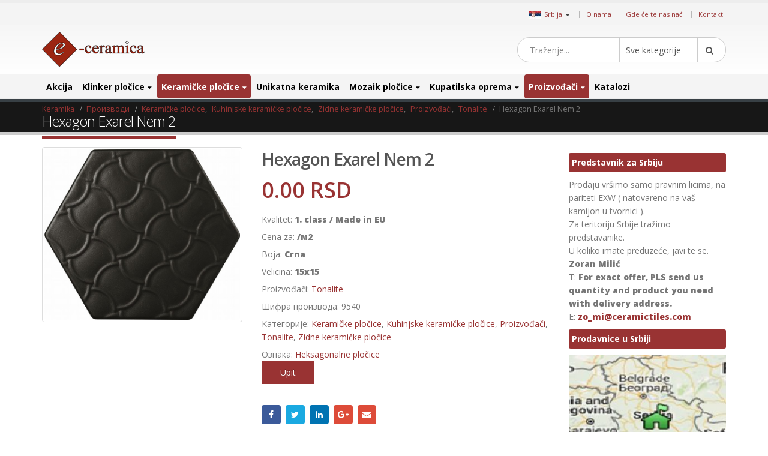

--- FILE ---
content_type: text/html; charset=UTF-8
request_url: https://www.keramika.com/srbija/hexagon-exarel-nem-2/
body_size: 28352
content:
<!DOCTYPE html>
<html lang="sr-RS">
<head>
    <meta charset="utf-8">
    <!--[if IE]><meta http-equiv='X-UA-Compatible' content='IE=edge,chrome=1'><![endif]-->
    <meta name="viewport" content="width=device-width, initial-scale=1, maximum-scale=1" />
    <link rel="profile" href="http://gmpg.org/xfn/11" />
    <link rel="pingback" href="https://www.keramika.com/srbija/xmlrpc.php" />

        <link rel="shortcut icon" href="//www.ceramictiles.com/wp-content/themes/porto/images/logo/favicon.ico" type="image/x-icon" />
    <link rel="apple-touch-icon" href="//www.ceramictiles.com/wp-content/themes/porto/images/logo/favicon.ico">
    <link rel="apple-touch-icon" sizes="120x120" href="//www.ceramictiles.com/wp-content/themes/porto/images/logo/favicon.ico">
    <link rel="apple-touch-icon" sizes="76x76" href="//www.ceramictiles.com/wp-content/themes/porto/images/logo/favicon.ico">
    <link rel="apple-touch-icon" sizes="152x152" href="//www.ceramictiles.com/wp-content/themes/porto/images/logo/favicon.ico">

<title>Hexagon Exarel Nem 2 &#8211; Srbija</title>
<style rel="stylesheet" property="stylesheet" type="text/css">.ms-loading-container .ms-loading, .ms-slide .ms-slide-loading { background-image: none !important; background-color: transparent !important; box-shadow: none !important; } #header .logo { max-width: 170px; } @media (min-width: 1170px) { #header .logo { max-width: 250px; } } @media (max-width: 991px) { #header .logo { max-width: 110px; } } @media (max-width: 767px) { #header .logo { max-width: 110px; } } #header.sticky-header .logo { max-width: 100px; }</style><meta name='robots' content='max-image-preview:large' />
<link rel='dns-prefetch' href='//fonts.googleapis.com' />
<link rel='dns-prefetch' href='//s.w.org' />
<link rel="alternate" type="application/rss+xml" title="Srbija &raquo; довод" href="https://www.keramika.com/srbija/feed/" />
<link rel="alternate" type="application/rss+xml" title="Srbija &raquo; довод коментара" href="https://www.keramika.com/srbija/comments/feed/" />
<link rel='stylesheet' id='wp-block-library-css'  href='https://www.keramika.com/srbija/wp-includes/css/dist/block-library/style.min.css?ver=5.9.10' type='text/css' media='all' />
<link rel='stylesheet' id='wc-blocks-vendors-style-css'  href='https://www.keramika.com/srbija/wp-content/plugins/woocommerce/packages/woocommerce-blocks/build/wc-blocks-vendors-style.css?ver=6.5.2' type='text/css' media='all' />
<link rel='stylesheet' id='wc-blocks-style-css'  href='https://www.keramika.com/srbija/wp-content/plugins/woocommerce/packages/woocommerce-blocks/build/wc-blocks-style.css?ver=6.5.2' type='text/css' media='all' />
<link rel='stylesheet' id='yith-wcan-shortcodes-css'  href='https://www.keramika.com/srbija/wp-content/plugins/yith-woocommerce-ajax-navigation/assets/css/shortcodes.css?ver=4.12.0' type='text/css' media='all' />
<style id='yith-wcan-shortcodes-inline-css' type='text/css'>
:root{
	--yith-wcan-filters_colors_titles: #434343;
	--yith-wcan-filters_colors_background: #FFFFFF;
	--yith-wcan-filters_colors_accent: #A7144C;
	--yith-wcan-filters_colors_accent_r: 167;
	--yith-wcan-filters_colors_accent_g: 20;
	--yith-wcan-filters_colors_accent_b: 76;
	--yith-wcan-color_swatches_border_radius: 100%;
	--yith-wcan-color_swatches_size: 30px;
	--yith-wcan-labels_style_background: #FFFFFF;
	--yith-wcan-labels_style_background_hover: #A7144C;
	--yith-wcan-labels_style_background_active: #A7144C;
	--yith-wcan-labels_style_text: #434343;
	--yith-wcan-labels_style_text_hover: #FFFFFF;
	--yith-wcan-labels_style_text_active: #FFFFFF;
	--yith-wcan-anchors_style_text: #434343;
	--yith-wcan-anchors_style_text_hover: #A7144C;
	--yith-wcan-anchors_style_text_active: #A7144C;
}
</style>
<style id='global-styles-inline-css' type='text/css'>
body{--wp--preset--color--black: #000000;--wp--preset--color--cyan-bluish-gray: #abb8c3;--wp--preset--color--white: #ffffff;--wp--preset--color--pale-pink: #f78da7;--wp--preset--color--vivid-red: #cf2e2e;--wp--preset--color--luminous-vivid-orange: #ff6900;--wp--preset--color--luminous-vivid-amber: #fcb900;--wp--preset--color--light-green-cyan: #7bdcb5;--wp--preset--color--vivid-green-cyan: #00d084;--wp--preset--color--pale-cyan-blue: #8ed1fc;--wp--preset--color--vivid-cyan-blue: #0693e3;--wp--preset--color--vivid-purple: #9b51e0;--wp--preset--gradient--vivid-cyan-blue-to-vivid-purple: linear-gradient(135deg,rgba(6,147,227,1) 0%,rgb(155,81,224) 100%);--wp--preset--gradient--light-green-cyan-to-vivid-green-cyan: linear-gradient(135deg,rgb(122,220,180) 0%,rgb(0,208,130) 100%);--wp--preset--gradient--luminous-vivid-amber-to-luminous-vivid-orange: linear-gradient(135deg,rgba(252,185,0,1) 0%,rgba(255,105,0,1) 100%);--wp--preset--gradient--luminous-vivid-orange-to-vivid-red: linear-gradient(135deg,rgba(255,105,0,1) 0%,rgb(207,46,46) 100%);--wp--preset--gradient--very-light-gray-to-cyan-bluish-gray: linear-gradient(135deg,rgb(238,238,238) 0%,rgb(169,184,195) 100%);--wp--preset--gradient--cool-to-warm-spectrum: linear-gradient(135deg,rgb(74,234,220) 0%,rgb(151,120,209) 20%,rgb(207,42,186) 40%,rgb(238,44,130) 60%,rgb(251,105,98) 80%,rgb(254,248,76) 100%);--wp--preset--gradient--blush-light-purple: linear-gradient(135deg,rgb(255,206,236) 0%,rgb(152,150,240) 100%);--wp--preset--gradient--blush-bordeaux: linear-gradient(135deg,rgb(254,205,165) 0%,rgb(254,45,45) 50%,rgb(107,0,62) 100%);--wp--preset--gradient--luminous-dusk: linear-gradient(135deg,rgb(255,203,112) 0%,rgb(199,81,192) 50%,rgb(65,88,208) 100%);--wp--preset--gradient--pale-ocean: linear-gradient(135deg,rgb(255,245,203) 0%,rgb(182,227,212) 50%,rgb(51,167,181) 100%);--wp--preset--gradient--electric-grass: linear-gradient(135deg,rgb(202,248,128) 0%,rgb(113,206,126) 100%);--wp--preset--gradient--midnight: linear-gradient(135deg,rgb(2,3,129) 0%,rgb(40,116,252) 100%);--wp--preset--duotone--dark-grayscale: url('#wp-duotone-dark-grayscale');--wp--preset--duotone--grayscale: url('#wp-duotone-grayscale');--wp--preset--duotone--purple-yellow: url('#wp-duotone-purple-yellow');--wp--preset--duotone--blue-red: url('#wp-duotone-blue-red');--wp--preset--duotone--midnight: url('#wp-duotone-midnight');--wp--preset--duotone--magenta-yellow: url('#wp-duotone-magenta-yellow');--wp--preset--duotone--purple-green: url('#wp-duotone-purple-green');--wp--preset--duotone--blue-orange: url('#wp-duotone-blue-orange');--wp--preset--font-size--small: 13px;--wp--preset--font-size--medium: 20px;--wp--preset--font-size--large: 36px;--wp--preset--font-size--x-large: 42px;}.has-black-color{color: var(--wp--preset--color--black) !important;}.has-cyan-bluish-gray-color{color: var(--wp--preset--color--cyan-bluish-gray) !important;}.has-white-color{color: var(--wp--preset--color--white) !important;}.has-pale-pink-color{color: var(--wp--preset--color--pale-pink) !important;}.has-vivid-red-color{color: var(--wp--preset--color--vivid-red) !important;}.has-luminous-vivid-orange-color{color: var(--wp--preset--color--luminous-vivid-orange) !important;}.has-luminous-vivid-amber-color{color: var(--wp--preset--color--luminous-vivid-amber) !important;}.has-light-green-cyan-color{color: var(--wp--preset--color--light-green-cyan) !important;}.has-vivid-green-cyan-color{color: var(--wp--preset--color--vivid-green-cyan) !important;}.has-pale-cyan-blue-color{color: var(--wp--preset--color--pale-cyan-blue) !important;}.has-vivid-cyan-blue-color{color: var(--wp--preset--color--vivid-cyan-blue) !important;}.has-vivid-purple-color{color: var(--wp--preset--color--vivid-purple) !important;}.has-black-background-color{background-color: var(--wp--preset--color--black) !important;}.has-cyan-bluish-gray-background-color{background-color: var(--wp--preset--color--cyan-bluish-gray) !important;}.has-white-background-color{background-color: var(--wp--preset--color--white) !important;}.has-pale-pink-background-color{background-color: var(--wp--preset--color--pale-pink) !important;}.has-vivid-red-background-color{background-color: var(--wp--preset--color--vivid-red) !important;}.has-luminous-vivid-orange-background-color{background-color: var(--wp--preset--color--luminous-vivid-orange) !important;}.has-luminous-vivid-amber-background-color{background-color: var(--wp--preset--color--luminous-vivid-amber) !important;}.has-light-green-cyan-background-color{background-color: var(--wp--preset--color--light-green-cyan) !important;}.has-vivid-green-cyan-background-color{background-color: var(--wp--preset--color--vivid-green-cyan) !important;}.has-pale-cyan-blue-background-color{background-color: var(--wp--preset--color--pale-cyan-blue) !important;}.has-vivid-cyan-blue-background-color{background-color: var(--wp--preset--color--vivid-cyan-blue) !important;}.has-vivid-purple-background-color{background-color: var(--wp--preset--color--vivid-purple) !important;}.has-black-border-color{border-color: var(--wp--preset--color--black) !important;}.has-cyan-bluish-gray-border-color{border-color: var(--wp--preset--color--cyan-bluish-gray) !important;}.has-white-border-color{border-color: var(--wp--preset--color--white) !important;}.has-pale-pink-border-color{border-color: var(--wp--preset--color--pale-pink) !important;}.has-vivid-red-border-color{border-color: var(--wp--preset--color--vivid-red) !important;}.has-luminous-vivid-orange-border-color{border-color: var(--wp--preset--color--luminous-vivid-orange) !important;}.has-luminous-vivid-amber-border-color{border-color: var(--wp--preset--color--luminous-vivid-amber) !important;}.has-light-green-cyan-border-color{border-color: var(--wp--preset--color--light-green-cyan) !important;}.has-vivid-green-cyan-border-color{border-color: var(--wp--preset--color--vivid-green-cyan) !important;}.has-pale-cyan-blue-border-color{border-color: var(--wp--preset--color--pale-cyan-blue) !important;}.has-vivid-cyan-blue-border-color{border-color: var(--wp--preset--color--vivid-cyan-blue) !important;}.has-vivid-purple-border-color{border-color: var(--wp--preset--color--vivid-purple) !important;}.has-vivid-cyan-blue-to-vivid-purple-gradient-background{background: var(--wp--preset--gradient--vivid-cyan-blue-to-vivid-purple) !important;}.has-light-green-cyan-to-vivid-green-cyan-gradient-background{background: var(--wp--preset--gradient--light-green-cyan-to-vivid-green-cyan) !important;}.has-luminous-vivid-amber-to-luminous-vivid-orange-gradient-background{background: var(--wp--preset--gradient--luminous-vivid-amber-to-luminous-vivid-orange) !important;}.has-luminous-vivid-orange-to-vivid-red-gradient-background{background: var(--wp--preset--gradient--luminous-vivid-orange-to-vivid-red) !important;}.has-very-light-gray-to-cyan-bluish-gray-gradient-background{background: var(--wp--preset--gradient--very-light-gray-to-cyan-bluish-gray) !important;}.has-cool-to-warm-spectrum-gradient-background{background: var(--wp--preset--gradient--cool-to-warm-spectrum) !important;}.has-blush-light-purple-gradient-background{background: var(--wp--preset--gradient--blush-light-purple) !important;}.has-blush-bordeaux-gradient-background{background: var(--wp--preset--gradient--blush-bordeaux) !important;}.has-luminous-dusk-gradient-background{background: var(--wp--preset--gradient--luminous-dusk) !important;}.has-pale-ocean-gradient-background{background: var(--wp--preset--gradient--pale-ocean) !important;}.has-electric-grass-gradient-background{background: var(--wp--preset--gradient--electric-grass) !important;}.has-midnight-gradient-background{background: var(--wp--preset--gradient--midnight) !important;}.has-small-font-size{font-size: var(--wp--preset--font-size--small) !important;}.has-medium-font-size{font-size: var(--wp--preset--font-size--medium) !important;}.has-large-font-size{font-size: var(--wp--preset--font-size--large) !important;}.has-x-large-font-size{font-size: var(--wp--preset--font-size--x-large) !important;}
</style>
<style id='woocommerce-inline-inline-css' type='text/css'>
.woocommerce form .form-row .required { visibility: visible; }
</style>
<link rel='stylesheet' id='yith_wcas_frontend-css'  href='https://www.keramika.com/srbija/wp-content/plugins/yith-woocommerce-ajax-search/assets/css/yith_wcas_ajax_search.css?ver=1.21.0' type='text/css' media='all' />
<link rel='stylesheet' id='js_composer_front-css'  href='https://www.keramika.com/srbija/wp-content/plugins/js_composer/assets/css/js_composer.min.css?ver=5.0.1' type='text/css' media='all' />
<link rel='stylesheet' id='porto-bootstrap-css'  href='https://www.keramika.com/srbija/wp-content/themes/porto-child/bootstrap.min.css?ver=5.9.10' type='text/css' media='all' />
<link rel='stylesheet' id='porto-plugins-css'  href='https://www.keramika.com/srbija/wp-content/themes/porto/css/plugins.css?ver=5.9.10' type='text/css' media='all' />
<link rel='stylesheet' id='porto-theme-elements-css'  href='https://www.keramika.com/srbija/wp-content/themes/porto/css/theme_elements.css?ver=5.9.10' type='text/css' media='all' />
<link rel='stylesheet' id='porto-theme-css'  href='https://www.keramika.com/srbija/wp-content/themes/porto/css/theme.css?ver=5.9.10' type='text/css' media='all' />
<link rel='stylesheet' id='porto-theme-shop-css'  href='https://www.keramika.com/srbija/wp-content/themes/porto/css/theme_shop.css?ver=5.9.10' type='text/css' media='all' />
<link rel='stylesheet' id='porto-skin-css'  href='https://www.keramika.com/srbija/wp-content/themes/porto/css/skin_11.css?ver=5.9.10' type='text/css' media='all' />
<link rel='stylesheet' id='porto-style-css'  href='https://www.keramika.com/srbija/wp-content/themes/porto/style.css?ver=5.9.10' type='text/css' media='all' />
<link rel='stylesheet' id='porto-google-fonts-css'  href='//fonts.googleapis.com/css?family=Open+Sans%3A200%2C300%2C400%2C700%2C800%2C600%7CShadows+Into+Light%3A200%2C300%2C400%2C700%2C800%2C600%7C&#038;subset=cyrillic%2Ccyrillic-ext%2Cgreek%2Cgreek-ext%2Ckhmer%2Clatin%2Clatin-ext%2Cvietnamese&#038;ver=5.9.10' type='text/css' media='all' />
<!--[if lt IE 10]>
<link rel='stylesheet' id='porto-ie-css'  href='https://www.keramika.com/srbija/wp-content/themes/porto/css/ie.css?ver=5.9.10' type='text/css' media='all' />
<![endif]-->
<link rel='stylesheet' id='styles-child-css'  href='https://www.keramika.com/srbija/wp-content/themes/porto-child/style.css?ver=5.9.10' type='text/css' media='all' />
<script type="text/template" id="tmpl-variation-template">
	<div class="woocommerce-variation-description">{{{ data.variation.variation_description }}}</div>
	<div class="woocommerce-variation-price">{{{ data.variation.price_html }}}</div>
	<div class="woocommerce-variation-availability">{{{ data.variation.availability_html }}}</div>
</script>
<script type="text/template" id="tmpl-unavailable-variation-template">
	<p>Жао нам је, овај производ није доступан. Одаберите другу комбинацију.</p>
</script>
<script type='text/javascript' src='https://www.keramika.com/srbija/wp-includes/js/jquery/jquery.min.js?ver=3.6.0' id='jquery-core-js'></script>
<script type='text/javascript' src='https://www.keramika.com/srbija/wp-includes/js/jquery/jquery-migrate.min.js?ver=3.3.2' id='jquery-migrate-js'></script>
<script type='text/javascript' src='https://www.keramika.com/srbija/wp-content/plugins/woocommerce/assets/js/jquery-blockui/jquery.blockUI.min.js?ver=2.7.0-wc.6.1.2' id='jquery-blockui-js'></script>
<script type='text/javascript' id='wc-add-to-cart-js-extra'>
/* <![CDATA[ */
var wc_add_to_cart_params = {"ajax_url":"\/srbija\/wp-admin\/admin-ajax.php","wc_ajax_url":"\/srbija\/?wc-ajax=%%endpoint%%","i18n_view_cart":"\u041f\u0440\u0435\u0433\u043b\u0435\u0434 \u043a\u043e\u0440\u043f\u0435","cart_url":"https:\/\/www.keramika.com\/srbija\/cart\/","is_cart":"","cart_redirect_after_add":"no"};
/* ]]> */
</script>
<script type='text/javascript' src='https://www.keramika.com/srbija/wp-content/plugins/woocommerce/assets/js/frontend/add-to-cart.min.js?ver=6.1.2' id='wc-add-to-cart-js'></script>
<script type='text/javascript' src='https://www.keramika.com/srbija/wp-content/plugins/js_composer/assets/js/vendors/woocommerce-add-to-cart.js?ver=5.0.1' id='vc_woocommerce-add-to-cart-js-js'></script>
<script type='text/javascript' src='https://www.keramika.com/srbija/wp-content/themes/porto-child/js/bootstrap.min.js?ver=5.9.10' id='bootstrap_js-js'></script>
<script type='text/javascript' src='https://www.keramika.com/srbija/wp-content/themes/porto-child/js/theme.js?ver=4' id='theme_script-js'></script>
<script type='text/javascript' src='https://www.keramika.com/srbija/wp-content/themes/porto/js/plugins.min.js?ver=3.4' id='porto-plugins-js'></script>
<link rel="https://api.w.org/" href="https://www.keramika.com/srbija/wp-json/" /><link rel="alternate" type="application/json" href="https://www.keramika.com/srbija/wp-json/wp/v2/product/98216" /><link rel="EditURI" type="application/rsd+xml" title="RSD" href="https://www.keramika.com/srbija/xmlrpc.php?rsd" />
<link rel="wlwmanifest" type="application/wlwmanifest+xml" href="https://www.keramika.com/srbija/wp-includes/wlwmanifest.xml" /> 
<meta name="generator" content="WordPress 5.9.10" />
<meta name="generator" content="WooCommerce 6.1.2" />
<link rel="canonical" href="https://www.keramika.com/srbija/proizvod/hexagon-exarel-nem-2/" />
<link rel='shortlink' href='https://www.keramika.com/srbija/?p=98216' />
<link rel="alternate" type="application/json+oembed" href="https://www.keramika.com/srbija/wp-json/oembed/1.0/embed?url=https%3A%2F%2Fwww.keramika.com%2Fsrbija%2Fproizvod%2Fhexagon-exarel-nem-2%2F" />
<link rel="alternate" type="text/xml+oembed" href="https://www.keramika.com/srbija/wp-json/oembed/1.0/embed?url=https%3A%2F%2Fwww.keramika.com%2Fsrbija%2Fproizvod%2Fhexagon-exarel-nem-2%2F&#038;format=xml" />
<script async src='https://www.ceramictiles.com/?dm=c73e3b2a8589993f5d2b418757e6f84a&amp;action=load&amp;blogid=11&amp;siteid=1&amp;t=770158057&amp;back=https%3A%2F%2Fwww.keramika.com%2Fsrbija%2Findex.php%3Fpost_type%3Dproduct%26product%3Dhexagon-exarel-nem-2' type='text/javascript'></script><script type='text/javascript'>var onloadCallback = function() {};</script>
<script src='//www.google.com/recaptcha/api.js?onload=onloadCallback&render=explicit&hl=sr'async defer></script>	
				 <link rel="alternate" href="https://www.ceramictiles.com/" hreflang="en" />
			 			 <link rel="alternate" href="https://www.keramikfliesen.com/" hreflang="de" />
			 			 <link rel="alternate" href="https://www.baldosasceramicas.com/" hreflang="es" />
			 			 <link rel="alternate" href="https://www.carreauxceramique.com/" hreflang="fr" />
			 			 <link rel="alternate" href="https://www.keramika.com/" hreflang="hr" />
			 			 <link rel="alternate" href="https://www.keramika.com/slovenija" hreflang="sl" />
			 			 <link rel="alternate" href="https://www.kakelochklinkers.com/" hreflang="sv" />
			     <meta name="name" content="Hexagon Exarel Nem 2" />

    <meta name="description" content="Srbija" />
	<meta name='description' content='Pločica je debela 8 mm, što je ubraja u tvrde pločice. Veličina 15x15 cm je odlična za sve podloge. Proizvodnja Italije ,koja je poznata u svetu, kao '><script type="text/javascript">var ecertoken_custom = "";</script>	<noscript><style>.woocommerce-product-gallery{ opacity: 1 !important; }</style></noscript>
	<meta name="generator" content="Powered by Visual Composer - drag and drop page builder for WordPress."/>
<!--[if lte IE 9]><link rel="stylesheet" type="text/css" href="https://www.keramika.com/srbija/wp-content/plugins/js_composer/assets/css/vc_lte_ie9.min.css" media="screen"><![endif]--><noscript><style type="text/css"> .wpb_animate_when_almost_visible { opacity: 1; }</style></noscript>
    <script type="text/javascript">
                                                </script>
</head>
<body class="product-template-default single single-product postid-98216 full blog-11  theme-porto woocommerce woocommerce-page woocommerce-no-js yith-wcan-free wpb-js-composer js-comp-ver-5.0.1 vc_responsive">
    
    <div class="page-wrapper"><!-- page wrapper -->

        
                    <div class="header-wrapper clearfix"><!-- header wrapper -->
                                
                    
<header id="header" class="header-separate header-1 search-sm sticky-menu-header">

    
    <div class="header-top">

        <div class="container">

            <div class="header-left">

                
            </div>

            <div class="header-right">

                <span class="welcome-msg">	<div class="country_selector" style="display:inline-block;">
	    <a id="cmdCountySelect" ><img src="https://www.ceramictiles.com/flags/serbia.jpg" alt="Srbija" /><span>Srbija</span><span class="caret"></span></a>
		<div id="country_select_modal" class="modal fade" role="dialog">
		  <div class="modal-dialog">
			<div class="modal-content">
			  <div class="modal-header">
				<button type="button" class="close" data-dismiss="modal">&times;</button>
				<b>Select shop in your country</b>
			  </div>
			  <div class="modal-body">
			    <div class="container">
			    							<div class="row">
											  
					  <div class="col-lg-3 col-md-3 col-sm-4 col-xs-12">
					  <b>Европа</b>
					  						 <div class="country-select-item"><a href="//www.ceramictiles.com/" ><img src="https://www.keramika.com/flags/eu.jpg" alt="Ceramic and mosaic tiles EU" /><span>EU</span></a></div>
						 						 <div class="country-select-item"><a href="//www.keramikfliesen.com/" ><img src="https://www.keramika.com/flags/germany.jpg" alt="Deutschland" /><span>Deutschland</span></a></div>
						 						 <div class="country-select-item"><a href="//www.baldosasceramicas.com/" ><img src="https://www.keramika.com/flags/spain.jpg" alt="España" /><span>España</span></a></div>
						 						 <div class="country-select-item"><a href="//www.carreauxceramique.com/" ><img src="https://www.keramika.com/flags/france.jpg" alt="France" /><span>France</span></a></div>
						 						 <div class="country-select-item"><a href="//www.keramika.com/" ><img src="https://www.keramika.com/flags/croatia.jpg" alt="Keramičke i mozaik pločice e-Ceramica" /><span>Hrvatska</span></a></div>
						 						 <div class="country-select-item"><a href="//www.keramika.com/slovenija" ><img src="https://www.keramika.com/flags/slovenia.jpg" alt="Keramične in mozaik ploščice" /><span>Slovenija</span></a></div>
						 						 <div class="country-select-item"><a href="//www.keramika.com/srbija" ><img src="https://www.keramika.com/flags/serbia.jpg" alt="Srbija" /><span>Srbija</span></a></div>
						 						 <div class="country-select-item"><a href="//www.kakelochklinkers.com/" ><img src="https://www.keramika.com/flags/sweden.jpg" alt="Sverige" /><span>Sverige</span></a></div>
						 
					  <!--
					  <div class="country-select-item"><a href="http://www.keramika.com/zrbija/" ><img src="http://www.ceramictiles.com/flags/serbia.gif" alt="Srbija" /><span>Srbija</span></a></div>
					  -->

					  </div>
					  	
				</div>
			  </div>
			</div>
		  </div>
		</div>
	</div>
	<script type="text/javascript">
	    jQuery(document).ready(function(){
			jQuery("#country_select_modal").appendTo('BODY');
		}); 
		
		jQuery(document).on("click","a#cmdCountySelect",function(e){
			jQuery("#country_select_modal").modal('show');
		});
	</script>
	</span><span class="gap">|</span><ul id="menu-top" class="top-links mega-menu show-arrow effect-down subeffect-fadein-left"><li id="nav-menu-item-63086" class="menu-item menu-item-type-custom menu-item-object-custom  narrow "><a href="http://www.e-ceramica.com/" class="">O nama</a></li>
<li id="nav-menu-item-98936" class="menu-item menu-item-type-post_type menu-item-object-page  narrow "><a href="https://www.keramika.com/srbija/gde-ce-te-nas-naci/" class="">Gde će te nas naći</a></li>
<li id="nav-menu-item-98935" class="menu-item menu-item-type-post_type menu-item-object-page  narrow "><a href="https://www.keramika.com/srbija/kontakt/" class="">Kontakt</a></li>
</ul>
            </div>

        </div>

    </div>

    


    <div class="header-main">

        <div class="container">

            <div class="header-left">

                <div class="logo">    <a href="https://www.keramika.com/srbija/" title="Srbija - Direktno od proizvođača do vas. Neto cene." rel="home">
                <img class="img-responsive standard-logo" src="//www.ceramictiles.com/wp-content/uploads/logo.png" alt="Srbija" /><img class="img-responsive retina-logo" src="//www.ceramictiles.com/images/logo.png" alt="Srbija" style="max-height:px;display:none;" />            </a>
    </div>
            </div>

            <div class="header-center">

                    <div class="searchform-popup">
        <a class="search-toggle"><i class="fa fa-search"></i></a>
        

<form role="search" method="get" id="yith-ajaxsearchform" action="https://www.keramika.com/srbija/" class="yith-ajaxsearchform-container yith-ajaxsearchform-container39577520 searchform searchform-cats">
    <fieldset>
        <span class="text"><input name="s" id="yith-s" class="yith-s" type="text" value="" placeholder="Traženje..." /></span>
        <select  name='product_cat' id='product_cat' class='cat' >
	<option value='0'>Sve kategorije</option>
	<option class="level-0" value="akcija">Akcija</option>
	<option class="level-0" value="klinker-plocice">Klinker pločice</option>
	<option class="level-1" value="spoljnji-klinker">&nbsp;&nbsp;&nbsp;Spoljnji klinker</option>
	<option class="level-1" value="unutrasnji-klinker">&nbsp;&nbsp;&nbsp;Unutrašnji klinker</option>
	<option class="level-1" value="klinker-za-bazene">&nbsp;&nbsp;&nbsp;Klinker za bazene</option>
	<option class="level-1" value="fasadni-klinker">&nbsp;&nbsp;&nbsp;Fasadni klinker</option>
	<option class="level-1" value="industrijski-klinker">&nbsp;&nbsp;&nbsp;Industrijski klinker</option>
	<option class="level-0" value="keramicke-plocice">Keramičke pločice</option>
	<option class="level-1" value="diskont-keramike">&nbsp;&nbsp;&nbsp;Diskont keramike</option>
	<option class="level-1" value="keramicke-plocice-za-kupatilo">&nbsp;&nbsp;&nbsp;Keramičke pločice za kupatilo</option>
	<option class="level-1" value="kuhinjske-keramicke-plocice">&nbsp;&nbsp;&nbsp;Kuhinjske keramičke pločice</option>
	<option class="level-1" value="podne-keramicke-plocice">&nbsp;&nbsp;&nbsp;Podne keramičke pločice</option>
	<option class="level-1" value="zidne-keramicke-plocice">&nbsp;&nbsp;&nbsp;Zidne keramičke pločice</option>
	<option class="level-1" value="porcelanske-plocice">&nbsp;&nbsp;&nbsp;Porcelanske pločice</option>
	<option class="level-1" value="spoljne-keramicke-plocice">&nbsp;&nbsp;&nbsp;Spoljne keramičke pločice</option>
	<option class="level-1" value="keramicke-plocice-za-fasadu">&nbsp;&nbsp;&nbsp;Keramičke pločice za fasadu</option>
	<option class="level-1" value="projektne-keramicke-plocice">&nbsp;&nbsp;&nbsp;Projektne keramičke pločice</option>
	<option class="level-0" value="unikatna-keramika">Unikatna keramika</option>
	<option class="level-0" value="mozaik-plocice">Mozaik pločice</option>
	<option class="level-1" value="stakleni-mozaik">&nbsp;&nbsp;&nbsp;Stakleni mozaik</option>
	<option class="level-1" value="kameni-mozaik">&nbsp;&nbsp;&nbsp;Kameni mozaik</option>
	<option class="level-1" value="vitro-mozaik">&nbsp;&nbsp;&nbsp;Vitro mozaik</option>
	<option class="level-1" value="inoks-mozaik-plocice">&nbsp;&nbsp;&nbsp;Inoks mozaik pločice</option>
	<option class="level-0" value="kupatilska-oprema">Kupatilska oprema</option>
	<option class="level-1" value="sanitarna-keramika">&nbsp;&nbsp;&nbsp;Sanitarna keramika</option>
	<option class="level-2" value="za-osobe-s-invaliditetom">&nbsp;&nbsp;&nbsp;&nbsp;&nbsp;&nbsp;Za osobe s invaliditetom</option>
	<option class="level-2" value="za-projekte">&nbsp;&nbsp;&nbsp;&nbsp;&nbsp;&nbsp;Za projekte</option>
	<option class="level-2" value="za-decu">&nbsp;&nbsp;&nbsp;&nbsp;&nbsp;&nbsp;Za decu</option>
	<option class="level-2" value="umivaonik">&nbsp;&nbsp;&nbsp;&nbsp;&nbsp;&nbsp;Lavabo</option>
	<option class="level-2" value="wc-skoljke">&nbsp;&nbsp;&nbsp;&nbsp;&nbsp;&nbsp;WC šolje</option>
	<option class="level-2" value="bide">&nbsp;&nbsp;&nbsp;&nbsp;&nbsp;&nbsp;Bide</option>
	<option class="level-1" value="kade">&nbsp;&nbsp;&nbsp;Kade</option>
	<option class="level-1" value="tus-kade">&nbsp;&nbsp;&nbsp;Tuš kade</option>
	<option class="level-1" value="tus-kabine">&nbsp;&nbsp;&nbsp;Tuš kabine</option>
	<option class="level-1" value="kupatilski-namestaj">&nbsp;&nbsp;&nbsp;Kupatilski nameštaj</option>
	<option class="level-1" value="kupatilska-galanterija">&nbsp;&nbsp;&nbsp;Kupatilska galanterija </option>
	<option class="level-0" value="slavine">Slavine</option>
	<option class="level-1" value="cesma-za-kupatilo">&nbsp;&nbsp;&nbsp;Česma za kupatilo</option>
	<option class="level-1" value="medicinske-slavine">&nbsp;&nbsp;&nbsp;Medicinske slavine</option>
	<option class="level-1" value="slavine-za-kuhinju">&nbsp;&nbsp;&nbsp;Slavine za kuhinju</option>
	<option class="level-1" value="elektronske-slavine">&nbsp;&nbsp;&nbsp;Elektronske slavine</option>
	<option class="level-0" value="proizvodzaci">Proizvođači</option>
	<option class="level-1" value="ceramicas-myr">&nbsp;&nbsp;&nbsp;Ceramicas MYR</option>
	<option class="level-1" value="exagres">&nbsp;&nbsp;&nbsp;Exagres</option>
	<option class="level-1" value="halcon-ceramicas">&nbsp;&nbsp;&nbsp;Halcon Ceramicas</option>
	<option class="level-1" value="alcalagres">&nbsp;&nbsp;&nbsp;Alcalagres</option>
	<option class="level-1" value="pamesa-ceramica">&nbsp;&nbsp;&nbsp;Pamesa Ceramica</option>
	<option class="level-1" value="peronda-ceramicas">&nbsp;&nbsp;&nbsp;Peronda Ceramicas</option>
	<option class="level-1" value="realonda">&nbsp;&nbsp;&nbsp;Realonda Ceramica</option>
	<option class="level-1" value="tau-ceramica">&nbsp;&nbsp;&nbsp;Tau Ceramica</option>
	<option class="level-1" value="vives-ceramica">&nbsp;&nbsp;&nbsp;Vives Ceramica</option>
	<option class="level-1" value="zirconio-ceramica">&nbsp;&nbsp;&nbsp;Zirconio Ceramica</option>
	<option class="level-1" value="mosavit-mosaico">&nbsp;&nbsp;&nbsp;Mosavit Mosaico</option>
	<option class="level-1" value="casalgrande-padana">&nbsp;&nbsp;&nbsp;Casalgrande Padana</option>
	<option class="level-1" value="fap-ceramiche">&nbsp;&nbsp;&nbsp;Fap Ceramiche</option>
	<option class="level-1" value="ceramiche-keope">&nbsp;&nbsp;&nbsp;Ceramiche Keope</option>
	<option class="level-1" value="alttoglass">&nbsp;&nbsp;&nbsp;Alttoglass</option>
	<option class="level-1" value="ceramicas-aparici">&nbsp;&nbsp;&nbsp;Ceramicas Aparici</option>
	<option class="level-1" value="mayolica-ceramica">&nbsp;&nbsp;&nbsp;Mayolica Ceramica</option>
	<option class="level-1" value="cicogres">&nbsp;&nbsp;&nbsp;Cicogres</option>
	<option class="level-1" value="cinca-ceramicos">&nbsp;&nbsp;&nbsp;Cinca Ceramicos</option>
	<option class="level-1" value="tonalite">&nbsp;&nbsp;&nbsp;Tonalite</option>
	<option class="level-1" value="emigres">&nbsp;&nbsp;&nbsp;Emigres</option>
	<option class="level-1" value="aleluia-ceramicas">&nbsp;&nbsp;&nbsp;Aleluia Ceramicas</option>
	<option class="level-1" value="mainzu-ceramica">&nbsp;&nbsp;&nbsp;Mainzu Ceramica</option>
	<option class="level-1" value="natucer-ceramica">&nbsp;&nbsp;&nbsp;Natucer Ceramica</option>
	<option class="level-1" value="pavigres">&nbsp;&nbsp;&nbsp;Pavigres</option>
	<option class="level-1" value="revigres">&nbsp;&nbsp;&nbsp;Revigres</option>
	<option class="level-1" value="sanindusa">&nbsp;&nbsp;&nbsp;Sanindusa</option>
	<option class="level-1" value="undefasa-ceramica">&nbsp;&nbsp;&nbsp;Undefasa Ceramica</option>
	<option class="level-1" value="vidrepur-mosaico">&nbsp;&nbsp;&nbsp;Vidrepur mosaico</option>
	<option class="level-1" value="taberner">&nbsp;&nbsp;&nbsp;Taberner</option>
	<option class="level-1" value="grestejo">&nbsp;&nbsp;&nbsp;GresTejo</option>
	<option class="level-1" value="azuvi-tiles">&nbsp;&nbsp;&nbsp;Azuvi Ceramica</option>
	<option class="level-1" value="nofer">&nbsp;&nbsp;&nbsp;Nofer</option>
	<option class="level-1" value="e-ceramica">&nbsp;&nbsp;&nbsp;e-Ceramica</option>
	<option class="level-1" value="bouquet-ceramic">&nbsp;&nbsp;&nbsp;Bouquet ceramic</option>
	<option class="level-1" value="monopole-ceramica">&nbsp;&nbsp;&nbsp;Monopole Ceramica</option>
	<option class="level-1" value="rocersa-ceramica">&nbsp;&nbsp;&nbsp;Rocersa Ceramica</option>
	<option class="level-1" value="arcana-tiles">&nbsp;&nbsp;&nbsp;Arcana tiles</option>
	<option class="level-1" value="habitat-ceramics">&nbsp;&nbsp;&nbsp;Habitat ceramics</option>
	<option class="level-1" value="primusvitoria">&nbsp;&nbsp;&nbsp;Primusvitoria</option>
	<option class="level-1" value="todagres">&nbsp;&nbsp;&nbsp;Todagres</option>
	<option class="level-1" value="fioranese">&nbsp;&nbsp;&nbsp;Fioranese</option>
	<option class="level-1" value="cedir">&nbsp;&nbsp;&nbsp;Cedir</option>
</select>

        <span class="button-wrap"><button class="btn" id="yith-searchsubmit" title="Traženje" type="submit"><i class="fa fa-search"></i></button></span>
        <input type="hidden" name="post_type" value="product" />
        
    </fieldset>
</form>

<script type="text/javascript">
jQuery(function($){
    var search_loader_url = 'https://www.keramika.com/srbija/wp-content/themes/porto/images/ajax-loader@2x.gif';
    
    var ajax_url = '/srbija/wp-admin/admin-ajax.php?';

    var yith_search = $('.yith-ajaxsearchform-container39577520 .yith-s').yithautocomplete({
        minChars: 3,
        appendTo: '.yith-ajaxsearchform-container39577520',
        serviceUrl: function() {
            
            var val = $('.yith-ajaxsearchform-container39577520 .cat').val();
            
            if (val != '0')
                return ajax_url + 'action=yith_ajax_search_products' + '&product_cat=' + val;
            else
                return ajax_url + 'action=yith_ajax_search_products';
        },
        onSearchStart: function(){
            $(this).css('background', 'url('+search_loader_url+') no-repeat 97% center');
            $(this).css('background-size', '16px 16px');
        },
        onSearchComplete: function(){
            $(this).css('background', 'transparent');
        },
        onSelect: function (suggestion) {
            if( suggestion.id != -1 ) {
                window.location.href = suggestion.url;
            }
        },
        formatResult: function (suggestion, currentValue) {
            var pattern = '(' + $.YithAutocomplete.utils.escapeRegExChars(currentValue) + ')';
            var html = '';

            if ( typeof suggestion.img !== 'undefined' ) {
                html += suggestion.img;
            }

            html += '<div class="yith_wcas_result_content"><div class="title">';
            html += suggestion.value.replace(new RegExp(pattern, 'gi'), '<strong>$1<\/strong>');
            html += '</div>';

            if ( typeof suggestion.div_badge_open !== 'undefined' ) {
                html += suggestion.div_badge_open;
            }

            if ( typeof suggestion.on_sale !== 'undefined' ) {
                html += suggestion.on_sale;
            }

            if ( typeof suggestion.featured !== 'undefined' ) {
                html += suggestion.featured;
            }

            if ( typeof suggestion.div_badge_close !== 'undefined' ) {
                html += suggestion.div_badge_close;
            }

            if ( typeof suggestion.price !== 'undefined' && suggestion.price != '' ) {
                html += ' ' + suggestion.price;
            }

            if ( typeof suggestion.excerpt !== 'undefined' ) {
                html += ' ' +  suggestion.excerpt.replace(new RegExp(pattern, 'gi'), '<strong>$1<\/strong>');
            }

            html += '</div>';


            return html;
        }
    });

    $('.yith-ajaxsearchform-container39577520 .cat').on('change', function() {
        $('.yith-ajaxsearchform-container39577520 .yith-s').focus();
    });
});
</script>    </div>
    
                <a class="mobile-toggle"><i class="fa fa-reorder"></i></a>

            </div>

            <div class="header-right">

                
                <div class="">

                    
                </div>



                


            </div>

        </div>

    </div>



    
        <div class="main-menu-wrap">

            <div id="main-menu" class="container ">

                
                <div class="menu-center">
                    <ul id="menu-main-menu" class="main-menu mega-menu show-arrow effect-down subeffect-fadein-left"><li id="nav-menu-item-617" class="menu-item menu-item-type-taxonomy menu-item-object-product_cat  narrow "><a href="https://www.keramika.com/srbija/akcija/" class="">Akcija</a></li>
<li id="nav-menu-item-618" class="menu-item menu-item-type-taxonomy menu-item-object-product_cat menu-item-has-children  has-sub narrow "><a href="https://www.keramika.com/srbija/klinker-plocice/" class="">Klinker pločice</a>
<div class="popup"><div class="inner" style=""><ul class="sub-menu">
	<li id="nav-menu-item-621" class="menu-item menu-item-type-taxonomy menu-item-object-product_cat " data-cols="1"><a href="https://www.keramika.com/srbija/klinker-plocice/klinker-za-bazene/" class="">Klinker za bazene</a></li>
	<li id="nav-menu-item-619" class="menu-item menu-item-type-taxonomy menu-item-object-product_cat " data-cols="1"><a href="https://www.keramika.com/srbija/klinker-plocice/fasadni-klinker/" class="">Fasadni klinker</a></li>
	<li id="nav-menu-item-622" class="menu-item menu-item-type-taxonomy menu-item-object-product_cat " data-cols="1"><a href="https://www.keramika.com/srbija/klinker-plocice/unutrasnji-klinker/" class="">Unutrašnji klinker</a></li>
	<li id="nav-menu-item-620" class="menu-item menu-item-type-taxonomy menu-item-object-product_cat " data-cols="1"><a href="https://www.keramika.com/srbija/klinker-plocice/industrijski-klinker/" class="">Industrijski klinker</a></li>
</ul></div></div>
</li>
<li id="nav-menu-item-623" class="menu-item menu-item-type-taxonomy menu-item-object-product_cat current-product-ancestor current-menu-parent current-product-parent menu-item-has-children active has-sub narrow "><a href="https://www.keramika.com/srbija/keramicke-plocice/" class="">Keramičke pločice</a>
<div class="popup"><div class="inner" style=""><ul class="sub-menu">
	<li id="nav-menu-item-626" class="menu-item menu-item-type-taxonomy menu-item-object-product_cat " data-cols="1"><a href="https://www.keramika.com/srbija/keramicke-plocice/keramicke-plocice-za-kupatilo/" class="">Keramičke pločice za kupatilo</a></li>
	<li id="nav-menu-item-86981" class="menu-item menu-item-type-taxonomy menu-item-object-product_cat current-product-ancestor current-menu-parent current-product-parent active" data-cols="1"><a href="https://www.keramika.com/srbija/keramicke-plocice/kuhinjske-keramicke-plocice/" class="">Kuhinjske keramičke pločice</a></li>
	<li id="nav-menu-item-86980" class="menu-item menu-item-type-taxonomy menu-item-object-product_cat current-product-ancestor current-menu-parent current-product-parent active" data-cols="1"><a href="https://www.keramika.com/srbija/keramicke-plocice/zidne-keramicke-plocice/" class="">Zidne keramičke pločice</a></li>
	<li id="nav-menu-item-86982" class="menu-item menu-item-type-taxonomy menu-item-object-product_cat " data-cols="1"><a href="https://www.keramika.com/srbija/keramicke-plocice/podne-keramicke-plocice/" class="">Podne keramičke pločice</a></li>
	<li id="nav-menu-item-624" class="menu-item menu-item-type-taxonomy menu-item-object-product_cat " data-cols="1"><a href="https://www.keramika.com/srbija/keramicke-plocice/diskont-keramike/" class="">Diskont keramike</a></li>
	<li id="nav-menu-item-628" class="menu-item menu-item-type-taxonomy menu-item-object-product_cat " data-cols="1"><a href="https://www.keramika.com/srbija/keramicke-plocice/porcelanske-plocice/" class="">Porcelanske pločice</a></li>
	<li id="nav-menu-item-629" class="menu-item menu-item-type-taxonomy menu-item-object-product_cat " data-cols="1"><a href="https://www.keramika.com/srbija/keramicke-plocice/projektne-keramicke-plocice/" class="">Projektne keramičke pločice</a></li>
	<li id="nav-menu-item-625" class="menu-item menu-item-type-taxonomy menu-item-object-product_cat " data-cols="1"><a href="https://www.keramika.com/srbija/keramicke-plocice/keramicke-plocice-za-fasadu/" class="">Keramičke pločice za fasadu</a></li>
	<li id="nav-menu-item-86983" class="menu-item menu-item-type-taxonomy menu-item-object-product_cat " data-cols="1"><a href="https://www.keramika.com/srbija/keramicke-plocice/spoljne-keramicke-plocice/" class="">Spoljne keramičke pločice</a></li>
</ul></div></div>
</li>
<li id="nav-menu-item-630" class="menu-item menu-item-type-taxonomy menu-item-object-product_cat  narrow "><a href="https://www.keramika.com/srbija/unikatna-keramika/" class="">Unikatna keramika</a></li>
<li id="nav-menu-item-631" class="menu-item menu-item-type-taxonomy menu-item-object-product_cat menu-item-has-children  has-sub narrow "><a href="https://www.keramika.com/srbija/mozaik-plocice/" class="">Mozaik pločice</a>
<div class="popup"><div class="inner" style=""><ul class="sub-menu">
	<li id="nav-menu-item-634" class="menu-item menu-item-type-taxonomy menu-item-object-product_cat " data-cols="1"><a href="https://www.keramika.com/srbija/mozaik-plocice/stakleni-mozaik/" class="">Stakleni mozaik</a></li>
	<li id="nav-menu-item-632" class="menu-item menu-item-type-taxonomy menu-item-object-product_cat " data-cols="1"><a href="https://www.keramika.com/srbija/mozaik-plocice/inoks-mozaik-plocice/" class="">Inoks mozaik pločice</a></li>
	<li id="nav-menu-item-633" class="menu-item menu-item-type-taxonomy menu-item-object-product_cat " data-cols="1"><a href="https://www.keramika.com/srbija/mozaik-plocice/kameni-mozaik/" class="">Kameni mozaik</a></li>
	<li id="nav-menu-item-635" class="menu-item menu-item-type-taxonomy menu-item-object-product_cat " data-cols="1"><a href="https://www.keramika.com/srbija/mozaik-plocice/vitro-mozaik/" class="">Vitro mozaik</a></li>
</ul></div></div>
</li>
<li id="nav-menu-item-636" class="menu-item menu-item-type-taxonomy menu-item-object-product_cat menu-item-has-children  has-sub narrow "><a href="https://www.keramika.com/srbija/kupatilska-oprema/" class="">Kupatilska oprema</a>
<div class="popup"><div class="inner" style=""><ul class="sub-menu">
	<li id="nav-menu-item-638" class="menu-item menu-item-type-taxonomy menu-item-object-product_cat " data-cols="1"><a href="https://www.keramika.com/srbija/kupatilska-oprema/kupatilska-galanterija/" class="">Kupatilska galanterija</a></li>
	<li id="nav-menu-item-639" class="menu-item menu-item-type-taxonomy menu-item-object-product_cat " data-cols="1"><a href="https://www.keramika.com/srbija/kupatilska-oprema/kupatilski-namestaj/" class="">Kupatilski nameštaj</a></li>
	<li id="nav-menu-item-637" class="menu-item menu-item-type-taxonomy menu-item-object-product_cat " data-cols="1"><a href="https://www.keramika.com/srbija/kupatilska-oprema/kade/" class="">Kade</a></li>
	<li id="nav-menu-item-642" class="menu-item menu-item-type-taxonomy menu-item-object-product_cat menu-item-has-children  sub" data-cols="1"><a href="https://www.keramika.com/srbija/kupatilska-oprema/sanitarna-keramika/" class="">Sanitarna keramika</a>
	<ul class="sub-menu">
		<li id="nav-menu-item-648" class="menu-item menu-item-type-taxonomy menu-item-object-product_cat "><a href="https://www.keramika.com/srbija/kupatilska-oprema/sanitarna-keramika/bide/" class="">Bide</a></li>
		<li id="nav-menu-item-646" class="menu-item menu-item-type-taxonomy menu-item-object-product_cat "><a href="https://www.keramika.com/srbija/kupatilska-oprema/sanitarna-keramika/za-decu/" class="">Za decu</a></li>
		<li id="nav-menu-item-645" class="menu-item menu-item-type-taxonomy menu-item-object-product_cat "><a href="https://www.keramika.com/srbija/kupatilska-oprema/sanitarna-keramika/za-osobe-s-invaliditetom/" class="">Za osobe s invaliditetom</a></li>
		<li id="nav-menu-item-647" class="menu-item menu-item-type-taxonomy menu-item-object-product_cat "><a href="https://www.keramika.com/srbija/kupatilska-oprema/sanitarna-keramika/za-projekte/" class="">Za projekte</a></li>
		<li id="nav-menu-item-644" class="menu-item menu-item-type-taxonomy menu-item-object-product_cat "><a href="https://www.keramika.com/srbija/kupatilska-oprema/sanitarna-keramika/wc-skoljke/" class="">WC šolje</a></li>
		<li id="nav-menu-item-643" class="menu-item menu-item-type-taxonomy menu-item-object-product_cat "><a href="https://www.keramika.com/srbija/kupatilska-oprema/sanitarna-keramika/umivaonik/" class="">Lavabo</a></li>
	</ul>
</li>
	<li id="nav-menu-item-641" class="menu-item menu-item-type-taxonomy menu-item-object-product_cat " data-cols="1"><a href="https://www.keramika.com/srbija/kupatilska-oprema/tus-kade/" class="">Tuš kade</a></li>
	<li id="nav-menu-item-640" class="menu-item menu-item-type-taxonomy menu-item-object-product_cat " data-cols="1"><a href="https://www.keramika.com/srbija/kupatilska-oprema/tus-kabine/" class="">Tuš kabine</a></li>
	<li id="nav-menu-item-87031" class="menu-item menu-item-type-taxonomy menu-item-object-product_cat menu-item-has-children  sub" data-cols="1"><a href="https://www.keramika.com/srbija/slavine/" class="">Slavine</a>
	<ul class="sub-menu">
		<li id="nav-menu-item-87032" class="menu-item menu-item-type-taxonomy menu-item-object-product_cat "><a href="https://www.keramika.com/srbija/slavine/cesma-za-kupatilo/" class="">Česma za kupatilo</a></li>
		<li id="nav-menu-item-87033" class="menu-item menu-item-type-taxonomy menu-item-object-product_cat "><a href="https://www.keramika.com/srbija/slavine/elektronske-slavine/" class="">Elektronske slavine</a></li>
		<li id="nav-menu-item-87034" class="menu-item menu-item-type-taxonomy menu-item-object-product_cat "><a href="https://www.keramika.com/srbija/slavine/slavine-za-kuhinju/" class="">Slavine za kuhinju</a></li>
		<li id="nav-menu-item-87035" class="menu-item menu-item-type-taxonomy menu-item-object-product_cat "><a href="https://www.keramika.com/srbija/slavine/medicinske-slavine/" class="">Medicinske slavine</a></li>
	</ul>
</li>
</ul></div></div>
</li>
<li id="nav-menu-item-1288" class="menu-item menu-item-type-taxonomy menu-item-object-product_cat current-product-ancestor current-menu-parent current-product-parent menu-item-has-children active has-sub wide  col-4"><a href="https://www.keramika.com/srbija/proizvodzaci/" class="">Proizvođači</a>
<div class="popup"><div class="inner" style=""><ul class="sub-menu">
	<li id="nav-menu-item-86659" class="menu-item menu-item-type-taxonomy menu-item-object-product_cat empty hidden " data-cols="1"><a href="https://www.keramika.com/srbija/proizvodzaci/absolut-keramika/" class="">Absolut keramika</a></li>
	<li id="nav-menu-item-86660" class="menu-item menu-item-type-taxonomy menu-item-object-product_cat " data-cols="1"><a href="https://www.keramika.com/srbija/proizvodzaci/alcalagres/" class="">Alcalagres</a></li>
	<li id="nav-menu-item-86661" class="menu-item menu-item-type-taxonomy menu-item-object-product_cat " data-cols="1"><a href="https://www.keramika.com/srbija/proizvodzaci/aleluia-ceramicas/" class="">Aleluia Ceramicas</a></li>
	<li id="nav-menu-item-86662" class="menu-item menu-item-type-taxonomy menu-item-object-product_cat empty hidden " data-cols="1"><a href="https://www.keramika.com/srbija/proizvodzaci/alfa-ceramica/" class="">Alfa ceramica</a></li>
	<li id="nav-menu-item-86663" class="menu-item menu-item-type-taxonomy menu-item-object-product_cat " data-cols="1"><a href="https://www.keramika.com/srbija/proizvodzaci/alttoglass/" class="">Alttoglass</a></li>
	<li id="nav-menu-item-86664" class="menu-item menu-item-type-taxonomy menu-item-object-product_cat empty hidden " data-cols="1"><a href="https://www.keramika.com/srbija/proizvodzaci/am-ceramica/" class="">AM Ceramica</a></li>
	<li id="nav-menu-item-86665" class="menu-item menu-item-type-taxonomy menu-item-object-product_cat " data-cols="1"><a href="https://www.keramika.com/srbija/proizvodzaci/arcana-tiles/" class="">Arcana tiles</a></li>
	<li id="nav-menu-item-86666" class="menu-item menu-item-type-taxonomy menu-item-object-product_cat empty hidden " data-cols="1"><a href="https://www.keramika.com/srbija/proizvodzaci/arcansas/" class="">Arcansas</a></li>
	<li id="nav-menu-item-86667" class="menu-item menu-item-type-taxonomy menu-item-object-product_cat empty hidden " data-cols="1"><a href="https://www.keramika.com/srbija/proizvodzaci/axa-sanitari/" class="">Axa Sanitari</a></li>
	<li id="nav-menu-item-86668" class="menu-item menu-item-type-taxonomy menu-item-object-product_cat empty hidden " data-cols="1"><a href="https://www.keramika.com/srbija/proizvodzaci/azulejo-espanol/" class="">Azulejo Espanol</a></li>
	<li id="nav-menu-item-86669" class="menu-item menu-item-type-taxonomy menu-item-object-product_cat empty hidden " data-cols="1"><a href="https://www.keramika.com/srbija/proizvodzaci/azuliber/" class="">Azuliber</a></li>
	<li id="nav-menu-item-86670" class="menu-item menu-item-type-taxonomy menu-item-object-product_cat " data-cols="1"><a href="https://www.keramika.com/srbija/proizvodzaci/azuvi-tiles/" class="">Azuvi Ceramica</a></li>
	<li id="nav-menu-item-86671" class="menu-item menu-item-type-taxonomy menu-item-object-product_cat empty hidden " data-cols="1"><a href="https://www.keramika.com/srbija/proizvodzaci/baldocer/" class="">Baldocer</a></li>
	<li id="nav-menu-item-86672" class="menu-item menu-item-type-taxonomy menu-item-object-product_cat " data-cols="1"><a href="https://www.keramika.com/srbija/proizvodzaci/bouquet-ceramic/" class="">Bouquet ceramic</a></li>
	<li id="nav-menu-item-86673" class="menu-item menu-item-type-taxonomy menu-item-object-product_cat " data-cols="1"><a href="https://www.keramika.com/srbija/proizvodzaci/casalgrande-padana/" class="">Casalgrande Padana</a></li>
	<li id="nav-menu-item-86674" class="menu-item menu-item-type-taxonomy menu-item-object-product_cat empty hidden " data-cols="1"><a href="https://www.keramika.com/srbija/proizvodzaci/ceramica-alcora/" class="">Ceramica Alcora</a></li>
	<li id="nav-menu-item-86675" class="menu-item menu-item-type-taxonomy menu-item-object-product_cat empty hidden " data-cols="1"><a href="https://www.keramika.com/srbija/proizvodzaci/ceramica-calaf/" class="">Ceramica Calaf</a></li>
	<li id="nav-menu-item-86676" class="menu-item menu-item-type-taxonomy menu-item-object-product_cat empty hidden " data-cols="1"><a href="https://www.keramika.com/srbija/proizvodzaci/ceramica-gomez/" class="">Ceramica Gomez</a></li>
	<li id="nav-menu-item-86677" class="menu-item menu-item-type-taxonomy menu-item-object-product_cat " data-cols="1"><a href="https://www.keramika.com/srbija/proizvodzaci/ceramicas-aparici/" class="">Ceramicas Aparici</a></li>
	<li id="nav-menu-item-86678" class="menu-item menu-item-type-taxonomy menu-item-object-product_cat empty hidden " data-cols="1"><a href="https://www.keramika.com/srbija/proizvodzaci/ceramicas-apavisa/" class="">Ceramicas Apavisa</a></li>
	<li id="nav-menu-item-86679" class="menu-item menu-item-type-taxonomy menu-item-object-product_cat empty hidden " data-cols="1"><a href="https://www.keramika.com/srbija/proizvodzaci/ceramicas-borja/" class="">Ceramicas Borja</a></li>
	<li id="nav-menu-item-86680" class="menu-item menu-item-type-taxonomy menu-item-object-product_cat " data-cols="1"><a href="https://www.keramika.com/srbija/proizvodzaci/ceramicas-myr/" class="">Ceramicas MYR</a></li>
	<li id="nav-menu-item-86681" class="menu-item menu-item-type-taxonomy menu-item-object-product_cat " data-cols="1"><a href="https://www.keramika.com/srbija/proizvodzaci/ceramiche-keope/" class="">Ceramiche Keope</a></li>
	<li id="nav-menu-item-86682" class="menu-item menu-item-type-taxonomy menu-item-object-product_cat empty hidden " data-cols="1"><a href="https://www.keramika.com/srbija/proizvodzaci/ceramictiles-net/" class="">CeramicTiles.Net</a></li>
	<li id="nav-menu-item-86683" class="menu-item menu-item-type-taxonomy menu-item-object-product_cat " data-cols="1"><a href="https://www.keramika.com/srbija/proizvodzaci/cicogres/" class="">Cicogres</a></li>
	<li id="nav-menu-item-86684" class="menu-item menu-item-type-taxonomy menu-item-object-product_cat " data-cols="1"><a href="https://www.keramika.com/srbija/proizvodzaci/cinca-ceramicos/" class="">Cinca Ceramicos</a></li>
	<li id="nav-menu-item-86685" class="menu-item menu-item-type-taxonomy menu-item-object-product_cat empty hidden " data-cols="1"><a href="https://www.keramika.com/srbija/proizvodzaci/cobsa/" class="">Cobsa</a></li>
	<li id="nav-menu-item-86686" class="menu-item menu-item-type-taxonomy menu-item-object-product_cat empty hidden " data-cols="1"><a href="https://www.keramika.com/srbija/proizvodzaci/daniel-rubinetterie/" class="">Daniel Rubinetterie</a></li>
	<li id="nav-menu-item-86687" class="menu-item menu-item-type-taxonomy menu-item-object-product_cat empty hidden " data-cols="1"><a href="https://www.keramika.com/srbija/proizvodzaci/distrimat-ceramica/" class="">Distrimat ceramica</a></li>
	<li id="nav-menu-item-86688" class="menu-item menu-item-type-taxonomy menu-item-object-product_cat " data-cols="1"><a href="https://www.keramika.com/srbija/proizvodzaci/e-ceramica/" class="">e-Ceramica</a></li>
	<li id="nav-menu-item-86689" class="menu-item menu-item-type-taxonomy menu-item-object-product_cat empty hidden " data-cols="1"><a href="https://www.keramika.com/srbija/proizvodzaci/el-molino/" class="">El molino</a></li>
	<li id="nav-menu-item-86690" class="menu-item menu-item-type-taxonomy menu-item-object-product_cat " data-cols="1"><a href="https://www.keramika.com/srbija/proizvodzaci/emigres/" class="">Emigres</a></li>
	<li id="nav-menu-item-86691" class="menu-item menu-item-type-taxonomy menu-item-object-product_cat " data-cols="1"><a href="https://www.keramika.com/srbija/proizvodzaci/exagres/" class="">Exagres</a></li>
	<li id="nav-menu-item-86692" class="menu-item menu-item-type-taxonomy menu-item-object-product_cat " data-cols="1"><a href="https://www.keramika.com/srbija/proizvodzaci/fap-ceramiche/" class="">Fap Ceramiche</a></li>
	<li id="nav-menu-item-86693" class="menu-item menu-item-type-taxonomy menu-item-object-product_cat empty hidden " data-cols="1"><a href="https://www.keramika.com/srbija/proizvodzaci/gres-catalan/" class="">Gres Catalan</a></li>
	<li id="nav-menu-item-86694" class="menu-item menu-item-type-taxonomy menu-item-object-product_cat " data-cols="1"><a href="https://www.keramika.com/srbija/proizvodzaci/grestejo/" class="">GresTejo</a></li>
	<li id="nav-menu-item-86695" class="menu-item menu-item-type-taxonomy menu-item-object-product_cat " data-cols="1"><a href="https://www.keramika.com/srbija/proizvodzaci/habitat-ceramics/" class="">Habitat ceramics</a></li>
	<li id="nav-menu-item-86696" class="menu-item menu-item-type-taxonomy menu-item-object-product_cat " data-cols="1"><a href="https://www.keramika.com/srbija/proizvodzaci/halcon-ceramicas/" class="">Halcon Ceramicas</a></li>
	<li id="nav-menu-item-86697" class="menu-item menu-item-type-taxonomy menu-item-object-product_cat empty hidden " data-cols="1"><a href="https://www.keramika.com/srbija/proizvodzaci/hansgrohe/" class="">Hansgrohe</a></li>
	<li id="nav-menu-item-86698" class="menu-item menu-item-type-taxonomy menu-item-object-product_cat empty hidden " data-cols="1"><a href="https://www.keramika.com/srbija/proizvodzaci/hidronatur/" class="">Hidronatur</a></li>
	<li id="nav-menu-item-86699" class="menu-item menu-item-type-taxonomy menu-item-object-product_cat empty hidden " data-cols="1"><a href="https://www.keramika.com/srbija/proizvodzaci/hispania-ceramica/" class="">Hispania Ceramica</a></li>
	<li id="nav-menu-item-86700" class="menu-item menu-item-type-taxonomy menu-item-object-product_cat empty hidden " data-cols="1"><a href="https://www.keramika.com/srbija/proizvodzaci/inalco-cercmica/" class="">Inalco Cercmica</a></li>
	<li id="nav-menu-item-86701" class="menu-item menu-item-type-taxonomy menu-item-object-product_cat empty hidden " data-cols="1"><a href="https://www.keramika.com/srbija/proizvodzaci/iris-ceramica/" class="">Iris Ceramica</a></li>
	<li id="nav-menu-item-86702" class="menu-item menu-item-type-taxonomy menu-item-object-product_cat " data-cols="1"><a href="https://www.keramika.com/srbija/proizvodzaci/mainzu-ceramica/" class="">Mainzu Ceramica</a></li>
	<li id="nav-menu-item-86703" class="menu-item menu-item-type-taxonomy menu-item-object-product_cat empty hidden " data-cols="1"><a href="https://www.keramika.com/srbija/proizvodzaci/marmoles-serrat/" class="">Marmoles Serrat</a></li>
	<li id="nav-menu-item-86704" class="menu-item menu-item-type-taxonomy menu-item-object-product_cat " data-cols="1"><a href="https://www.keramika.com/srbija/proizvodzaci/mayolica-ceramica/" class="">Mayolica Ceramica</a></li>
	<li id="nav-menu-item-86705" class="menu-item menu-item-type-taxonomy menu-item-object-product_cat empty hidden " data-cols="1"><a href="https://www.keramika.com/srbija/proizvodzaci/mban/" class="">Mban</a></li>
	<li id="nav-menu-item-86706" class="menu-item menu-item-type-taxonomy menu-item-object-product_cat " data-cols="1"><a href="https://www.keramika.com/srbija/proizvodzaci/monopole-ceramica/" class="">Monopole Ceramica</a></li>
	<li id="nav-menu-item-86707" class="menu-item menu-item-type-taxonomy menu-item-object-product_cat " data-cols="1"><a href="https://www.keramika.com/srbija/proizvodzaci/mosavit-mosaico/" class="">Mosavit Mosaico</a></li>
	<li id="nav-menu-item-86708" class="menu-item menu-item-type-taxonomy menu-item-object-product_cat " data-cols="1"><a href="https://www.keramika.com/srbija/proizvodzaci/natucer-ceramica/" class="">Natucer Ceramica</a></li>
	<li id="nav-menu-item-86709" class="menu-item menu-item-type-taxonomy menu-item-object-product_cat empty hidden " data-cols="1"><a href="https://www.keramika.com/srbija/proizvodzaci/niro-granite/" class="">Niro Granite</a></li>
	<li id="nav-menu-item-86710" class="menu-item menu-item-type-taxonomy menu-item-object-product_cat " data-cols="1"><a href="https://www.keramika.com/srbija/proizvodzaci/nofer/" class="">Nofer</a></li>
	<li id="nav-menu-item-86711" class="menu-item menu-item-type-taxonomy menu-item-object-product_cat " data-cols="1"><a href="https://www.keramika.com/srbija/proizvodzaci/pamesa-ceramica/" class="">Pamesa Ceramica</a></li>
	<li id="nav-menu-item-86712" class="menu-item menu-item-type-taxonomy menu-item-object-product_cat " data-cols="1"><a href="https://www.keramika.com/srbija/proizvodzaci/pavigres/" class="">Pavigres</a></li>
	<li id="nav-menu-item-86713" class="menu-item menu-item-type-taxonomy menu-item-object-product_cat " data-cols="1"><a href="https://www.keramika.com/srbija/proizvodzaci/peronda-ceramicas/" class="">Peronda Ceramicas</a></li>
	<li id="nav-menu-item-86714" class="menu-item menu-item-type-taxonomy menu-item-object-product_cat " data-cols="1"><a href="https://www.keramika.com/srbija/proizvodzaci/primusvitoria/" class="">Primusvitoria</a></li>
	<li id="nav-menu-item-86715" class="menu-item menu-item-type-taxonomy menu-item-object-product_cat empty hidden " data-cols="1"><a href="https://www.keramika.com/srbija/proizvodzaci/profiltek/" class="">Profiltek</a></li>
	<li id="nav-menu-item-86716" class="menu-item menu-item-type-taxonomy menu-item-object-product_cat " data-cols="1"><a href="https://www.keramika.com/srbija/proizvodzaci/realonda/" class="">Realonda Ceramica</a></li>
	<li id="nav-menu-item-86717" class="menu-item menu-item-type-taxonomy menu-item-object-product_cat " data-cols="1"><a href="https://www.keramika.com/srbija/proizvodzaci/revigres/" class="">Revigres</a></li>
	<li id="nav-menu-item-86718" class="menu-item menu-item-type-taxonomy menu-item-object-product_cat " data-cols="1"><a href="https://www.keramika.com/srbija/proizvodzaci/rocersa-ceramica/" class="">Rocersa Ceramica</a></li>
	<li id="nav-menu-item-86719" class="menu-item menu-item-type-taxonomy menu-item-object-product_cat " data-cols="1"><a href="https://www.keramika.com/srbija/proizvodzaci/sanindusa/" class="">Sanindusa</a></li>
	<li id="nav-menu-item-86720" class="menu-item menu-item-type-taxonomy menu-item-object-product_cat empty hidden " data-cols="1"><a href="https://www.keramika.com/srbija/proizvodzaci/stn/" class="">STN</a></li>
	<li id="nav-menu-item-86721" class="menu-item menu-item-type-taxonomy menu-item-object-product_cat empty hidden " data-cols="1"><a href="https://www.keramika.com/srbija/proizvodzaci/supergres-ceramiche/" class="">Supergres ceramiche</a></li>
	<li id="nav-menu-item-86722" class="menu-item menu-item-type-taxonomy menu-item-object-product_cat " data-cols="1"><a href="https://www.keramika.com/srbija/proizvodzaci/taberner/" class="">Taberner</a></li>
	<li id="nav-menu-item-86723" class="menu-item menu-item-type-taxonomy menu-item-object-product_cat " data-cols="1"><a href="https://www.keramika.com/srbija/proizvodzaci/tau-ceramica/" class="">Tau Ceramica</a></li>
	<li id="nav-menu-item-86724" class="menu-item menu-item-type-taxonomy menu-item-object-product_cat current-product-ancestor current-menu-parent current-product-parent active" data-cols="1"><a href="https://www.keramika.com/srbija/proizvodzaci/tonalite/" class="">Tonalite</a></li>
	<li id="nav-menu-item-86725" class="menu-item menu-item-type-taxonomy menu-item-object-product_cat " data-cols="1"><a href="https://www.keramika.com/srbija/proizvodzaci/undefasa-ceramica/" class="">Undefasa Ceramica</a></li>
	<li id="nav-menu-item-86726" class="menu-item menu-item-type-taxonomy menu-item-object-product_cat empty hidden " data-cols="1"><a href="https://www.keramika.com/srbija/proizvodzaci/vetrovivo/" class="">Vetrovivo</a></li>
	<li id="nav-menu-item-86727" class="menu-item menu-item-type-taxonomy menu-item-object-product_cat " data-cols="1"><a href="https://www.keramika.com/srbija/proizvodzaci/vidrepur-mosaico/" class="">Vidrepur mosaico</a></li>
	<li id="nav-menu-item-86728" class="menu-item menu-item-type-taxonomy menu-item-object-product_cat " data-cols="1"><a href="https://www.keramika.com/srbija/proizvodzaci/vives-ceramica/" class="">Vives Ceramica</a></li>
	<li id="nav-menu-item-86729" class="menu-item menu-item-type-taxonomy menu-item-object-product_cat " data-cols="1"><a href="https://www.keramika.com/srbija/proizvodzaci/zirconio-ceramica/" class="">Zirconio Ceramica</a></li>
</ul></div></div>
</li>
<li id="nav-menu-item-98934" class="menu-item menu-item-type-post_type menu-item-object-page  narrow "><a href="https://www.keramika.com/srbija/katalozi/" class="">Katalozi</a></li>
</ul>
                </div>

                
                    <div class="menu-right">

                            <div class="searchform-popup">
        <a class="search-toggle"><i class="fa fa-search"></i></a>
        

<form role="search" method="get" id="yith-ajaxsearchform" action="https://www.keramika.com/srbija/" class="yith-ajaxsearchform-container yith-ajaxsearchform-container462644672 searchform searchform-cats">
    <fieldset>
        <span class="text"><input name="s" id="yith-s" class="yith-s" type="text" value="" placeholder="Traženje..." /></span>
        <select  name='product_cat' id='product_cat' class='cat' >
	<option value='0'>Sve kategorije</option>
	<option class="level-0" value="akcija">Akcija</option>
	<option class="level-0" value="klinker-plocice">Klinker pločice</option>
	<option class="level-1" value="spoljnji-klinker">&nbsp;&nbsp;&nbsp;Spoljnji klinker</option>
	<option class="level-1" value="unutrasnji-klinker">&nbsp;&nbsp;&nbsp;Unutrašnji klinker</option>
	<option class="level-1" value="klinker-za-bazene">&nbsp;&nbsp;&nbsp;Klinker za bazene</option>
	<option class="level-1" value="fasadni-klinker">&nbsp;&nbsp;&nbsp;Fasadni klinker</option>
	<option class="level-1" value="industrijski-klinker">&nbsp;&nbsp;&nbsp;Industrijski klinker</option>
	<option class="level-0" value="keramicke-plocice">Keramičke pločice</option>
	<option class="level-1" value="diskont-keramike">&nbsp;&nbsp;&nbsp;Diskont keramike</option>
	<option class="level-1" value="keramicke-plocice-za-kupatilo">&nbsp;&nbsp;&nbsp;Keramičke pločice za kupatilo</option>
	<option class="level-1" value="kuhinjske-keramicke-plocice">&nbsp;&nbsp;&nbsp;Kuhinjske keramičke pločice</option>
	<option class="level-1" value="podne-keramicke-plocice">&nbsp;&nbsp;&nbsp;Podne keramičke pločice</option>
	<option class="level-1" value="zidne-keramicke-plocice">&nbsp;&nbsp;&nbsp;Zidne keramičke pločice</option>
	<option class="level-1" value="porcelanske-plocice">&nbsp;&nbsp;&nbsp;Porcelanske pločice</option>
	<option class="level-1" value="spoljne-keramicke-plocice">&nbsp;&nbsp;&nbsp;Spoljne keramičke pločice</option>
	<option class="level-1" value="keramicke-plocice-za-fasadu">&nbsp;&nbsp;&nbsp;Keramičke pločice za fasadu</option>
	<option class="level-1" value="projektne-keramicke-plocice">&nbsp;&nbsp;&nbsp;Projektne keramičke pločice</option>
	<option class="level-0" value="unikatna-keramika">Unikatna keramika</option>
	<option class="level-0" value="mozaik-plocice">Mozaik pločice</option>
	<option class="level-1" value="stakleni-mozaik">&nbsp;&nbsp;&nbsp;Stakleni mozaik</option>
	<option class="level-1" value="kameni-mozaik">&nbsp;&nbsp;&nbsp;Kameni mozaik</option>
	<option class="level-1" value="vitro-mozaik">&nbsp;&nbsp;&nbsp;Vitro mozaik</option>
	<option class="level-1" value="inoks-mozaik-plocice">&nbsp;&nbsp;&nbsp;Inoks mozaik pločice</option>
	<option class="level-0" value="kupatilska-oprema">Kupatilska oprema</option>
	<option class="level-1" value="sanitarna-keramika">&nbsp;&nbsp;&nbsp;Sanitarna keramika</option>
	<option class="level-2" value="za-osobe-s-invaliditetom">&nbsp;&nbsp;&nbsp;&nbsp;&nbsp;&nbsp;Za osobe s invaliditetom</option>
	<option class="level-2" value="za-projekte">&nbsp;&nbsp;&nbsp;&nbsp;&nbsp;&nbsp;Za projekte</option>
	<option class="level-2" value="za-decu">&nbsp;&nbsp;&nbsp;&nbsp;&nbsp;&nbsp;Za decu</option>
	<option class="level-2" value="umivaonik">&nbsp;&nbsp;&nbsp;&nbsp;&nbsp;&nbsp;Lavabo</option>
	<option class="level-2" value="wc-skoljke">&nbsp;&nbsp;&nbsp;&nbsp;&nbsp;&nbsp;WC šolje</option>
	<option class="level-2" value="bide">&nbsp;&nbsp;&nbsp;&nbsp;&nbsp;&nbsp;Bide</option>
	<option class="level-1" value="kade">&nbsp;&nbsp;&nbsp;Kade</option>
	<option class="level-1" value="tus-kade">&nbsp;&nbsp;&nbsp;Tuš kade</option>
	<option class="level-1" value="tus-kabine">&nbsp;&nbsp;&nbsp;Tuš kabine</option>
	<option class="level-1" value="kupatilski-namestaj">&nbsp;&nbsp;&nbsp;Kupatilski nameštaj</option>
	<option class="level-1" value="kupatilska-galanterija">&nbsp;&nbsp;&nbsp;Kupatilska galanterija </option>
	<option class="level-0" value="slavine">Slavine</option>
	<option class="level-1" value="cesma-za-kupatilo">&nbsp;&nbsp;&nbsp;Česma za kupatilo</option>
	<option class="level-1" value="medicinske-slavine">&nbsp;&nbsp;&nbsp;Medicinske slavine</option>
	<option class="level-1" value="slavine-za-kuhinju">&nbsp;&nbsp;&nbsp;Slavine za kuhinju</option>
	<option class="level-1" value="elektronske-slavine">&nbsp;&nbsp;&nbsp;Elektronske slavine</option>
	<option class="level-0" value="proizvodzaci">Proizvođači</option>
	<option class="level-1" value="ceramicas-myr">&nbsp;&nbsp;&nbsp;Ceramicas MYR</option>
	<option class="level-1" value="exagres">&nbsp;&nbsp;&nbsp;Exagres</option>
	<option class="level-1" value="halcon-ceramicas">&nbsp;&nbsp;&nbsp;Halcon Ceramicas</option>
	<option class="level-1" value="alcalagres">&nbsp;&nbsp;&nbsp;Alcalagres</option>
	<option class="level-1" value="pamesa-ceramica">&nbsp;&nbsp;&nbsp;Pamesa Ceramica</option>
	<option class="level-1" value="peronda-ceramicas">&nbsp;&nbsp;&nbsp;Peronda Ceramicas</option>
	<option class="level-1" value="realonda">&nbsp;&nbsp;&nbsp;Realonda Ceramica</option>
	<option class="level-1" value="tau-ceramica">&nbsp;&nbsp;&nbsp;Tau Ceramica</option>
	<option class="level-1" value="vives-ceramica">&nbsp;&nbsp;&nbsp;Vives Ceramica</option>
	<option class="level-1" value="zirconio-ceramica">&nbsp;&nbsp;&nbsp;Zirconio Ceramica</option>
	<option class="level-1" value="mosavit-mosaico">&nbsp;&nbsp;&nbsp;Mosavit Mosaico</option>
	<option class="level-1" value="casalgrande-padana">&nbsp;&nbsp;&nbsp;Casalgrande Padana</option>
	<option class="level-1" value="fap-ceramiche">&nbsp;&nbsp;&nbsp;Fap Ceramiche</option>
	<option class="level-1" value="ceramiche-keope">&nbsp;&nbsp;&nbsp;Ceramiche Keope</option>
	<option class="level-1" value="alttoglass">&nbsp;&nbsp;&nbsp;Alttoglass</option>
	<option class="level-1" value="ceramicas-aparici">&nbsp;&nbsp;&nbsp;Ceramicas Aparici</option>
	<option class="level-1" value="mayolica-ceramica">&nbsp;&nbsp;&nbsp;Mayolica Ceramica</option>
	<option class="level-1" value="cicogres">&nbsp;&nbsp;&nbsp;Cicogres</option>
	<option class="level-1" value="cinca-ceramicos">&nbsp;&nbsp;&nbsp;Cinca Ceramicos</option>
	<option class="level-1" value="tonalite">&nbsp;&nbsp;&nbsp;Tonalite</option>
	<option class="level-1" value="emigres">&nbsp;&nbsp;&nbsp;Emigres</option>
	<option class="level-1" value="aleluia-ceramicas">&nbsp;&nbsp;&nbsp;Aleluia Ceramicas</option>
	<option class="level-1" value="mainzu-ceramica">&nbsp;&nbsp;&nbsp;Mainzu Ceramica</option>
	<option class="level-1" value="natucer-ceramica">&nbsp;&nbsp;&nbsp;Natucer Ceramica</option>
	<option class="level-1" value="pavigres">&nbsp;&nbsp;&nbsp;Pavigres</option>
	<option class="level-1" value="revigres">&nbsp;&nbsp;&nbsp;Revigres</option>
	<option class="level-1" value="sanindusa">&nbsp;&nbsp;&nbsp;Sanindusa</option>
	<option class="level-1" value="undefasa-ceramica">&nbsp;&nbsp;&nbsp;Undefasa Ceramica</option>
	<option class="level-1" value="vidrepur-mosaico">&nbsp;&nbsp;&nbsp;Vidrepur mosaico</option>
	<option class="level-1" value="taberner">&nbsp;&nbsp;&nbsp;Taberner</option>
	<option class="level-1" value="grestejo">&nbsp;&nbsp;&nbsp;GresTejo</option>
	<option class="level-1" value="azuvi-tiles">&nbsp;&nbsp;&nbsp;Azuvi Ceramica</option>
	<option class="level-1" value="nofer">&nbsp;&nbsp;&nbsp;Nofer</option>
	<option class="level-1" value="e-ceramica">&nbsp;&nbsp;&nbsp;e-Ceramica</option>
	<option class="level-1" value="bouquet-ceramic">&nbsp;&nbsp;&nbsp;Bouquet ceramic</option>
	<option class="level-1" value="monopole-ceramica">&nbsp;&nbsp;&nbsp;Monopole Ceramica</option>
	<option class="level-1" value="rocersa-ceramica">&nbsp;&nbsp;&nbsp;Rocersa Ceramica</option>
	<option class="level-1" value="arcana-tiles">&nbsp;&nbsp;&nbsp;Arcana tiles</option>
	<option class="level-1" value="habitat-ceramics">&nbsp;&nbsp;&nbsp;Habitat ceramics</option>
	<option class="level-1" value="primusvitoria">&nbsp;&nbsp;&nbsp;Primusvitoria</option>
	<option class="level-1" value="todagres">&nbsp;&nbsp;&nbsp;Todagres</option>
	<option class="level-1" value="fioranese">&nbsp;&nbsp;&nbsp;Fioranese</option>
	<option class="level-1" value="cedir">&nbsp;&nbsp;&nbsp;Cedir</option>
</select>

        <span class="button-wrap"><button class="btn" id="yith-searchsubmit" title="Traženje" type="submit"><i class="fa fa-search"></i></button></span>
        <input type="hidden" name="post_type" value="product" />
        
    </fieldset>
</form>

<script type="text/javascript">
jQuery(function($){
    var search_loader_url = 'https://www.keramika.com/srbija/wp-content/themes/porto/images/ajax-loader@2x.gif';
    
    var ajax_url = '/srbija/wp-admin/admin-ajax.php?';

    var yith_search = $('.yith-ajaxsearchform-container462644672 .yith-s').yithautocomplete({
        minChars: 3,
        appendTo: '.yith-ajaxsearchform-container462644672',
        serviceUrl: function() {
            
            var val = $('.yith-ajaxsearchform-container462644672 .cat').val();
            
            if (val != '0')
                return ajax_url + 'action=yith_ajax_search_products' + '&product_cat=' + val;
            else
                return ajax_url + 'action=yith_ajax_search_products';
        },
        onSearchStart: function(){
            $(this).css('background', 'url('+search_loader_url+') no-repeat 97% center');
            $(this).css('background-size', '16px 16px');
        },
        onSearchComplete: function(){
            $(this).css('background', 'transparent');
        },
        onSelect: function (suggestion) {
            if( suggestion.id != -1 ) {
                window.location.href = suggestion.url;
            }
        },
        formatResult: function (suggestion, currentValue) {
            var pattern = '(' + $.YithAutocomplete.utils.escapeRegExChars(currentValue) + ')';
            var html = '';

            if ( typeof suggestion.img !== 'undefined' ) {
                html += suggestion.img;
            }

            html += '<div class="yith_wcas_result_content"><div class="title">';
            html += suggestion.value.replace(new RegExp(pattern, 'gi'), '<strong>$1<\/strong>');
            html += '</div>';

            if ( typeof suggestion.div_badge_open !== 'undefined' ) {
                html += suggestion.div_badge_open;
            }

            if ( typeof suggestion.on_sale !== 'undefined' ) {
                html += suggestion.on_sale;
            }

            if ( typeof suggestion.featured !== 'undefined' ) {
                html += suggestion.featured;
            }

            if ( typeof suggestion.div_badge_close !== 'undefined' ) {
                html += suggestion.div_badge_close;
            }

            if ( typeof suggestion.price !== 'undefined' && suggestion.price != '' ) {
                html += ' ' + suggestion.price;
            }

            if ( typeof suggestion.excerpt !== 'undefined' ) {
                html += ' ' +  suggestion.excerpt.replace(new RegExp(pattern, 'gi'), '<strong>$1<\/strong>');
            }

            html += '</div>';


            return html;
        }
    });

    $('.yith-ajaxsearchform-container462644672 .cat').on('change', function() {
        $('.yith-ajaxsearchform-container462644672 .yith-s').focus();
    });
});
</script>    </div>
    
                    </div>

                
            </div>

        </div>

        <div class="product-category-listing"><h2 class="product-category">Gris</h2><h2 class="product-category">Blanco</h2><h2 class="product-category">Beige</h2><h2 class="product-category">Negro</h2><h2 class="product-category">Azul</h2><h2 class="product-category">Naranja</h2><h2 class="product-category">Rojo</h2><h2 class="product-category">Marrón</h2><h2 class="product-category">Rosa</h2><h2 class="product-category">Amarillo</h2><h2 class="product-category">Plata</h2><h2 class="product-category">Violeta</h2><h2 class="product-category">Verde</h2><h2 class="product-category">Oro</h2><h2 class="product-category">20x59,2</h2><h2 class="product-category">25,1x75,6</h2><h2 class="product-category">30x60</h2><h2 class="product-category">17,5x50</h2><h2 class="product-category">30x41,6</h2><h2 class="product-category">20x50</h2><h2 class="product-category">40x60</h2><h2 class="product-category">43,6x43,6</h2><h2 class="product-category">31,6x63,2</h2><h2 class="product-category">44,7x44,7</h2><h2 class="product-category">20x30</h2><h2 class="product-category">29,5x29,5</h2><h2 class="product-category">30x30</h2><h2 class="product-category">20x20</h2><h2 class="product-category">25x45</h2><h2 class="product-category">32x55</h2><h2 class="product-category">32x75</h2><h2 class="product-category">49x49</h2><h2 class="product-category">45x45</h2><h2 class="product-category">31,6x45</h2><h2 class="product-category">100x100</h2><h2 class="product-category">150x100</h2><h2 class="product-category">33x33</h2><h2 class="product-category">24,5x24,5</h2><h2 class="product-category">33x66,5</h2><h2 class="product-category">20x33</h2><h2 class="product-category">33,3x54</h2><h2 class="product-category">50x50</h2><h2 class="product-category">33,3x60</h2><h2 class="product-category">25x40</h2><h2 class="product-category">33,3x50</h2><h2 class="product-category">33,3x33,3</h2><h2 class="product-category">20x25</h2><h2 class="product-category">41x41</h2><h2 class="product-category">16x54</h2><h2 class="product-category">29,8x29,8</h2><h2 class="product-category">30,4x30,4</h2><h2 class="product-category">32x28</h2><h2 class="product-category">30,5x30,5</h2><h2 class="product-category">27x27</h2><h2 class="product-category">32,7x32,7</h2><h2 class="product-category">32,8x28</h2><h2 class="product-category">40x80</h2><h2 class="product-category">60x60</h2><h2 class="product-category">25x36,5</h2><h2 class="product-category">31,6x31,6</h2><h2 class="product-category">31,2x31,2</h2><h2 class="product-category">31,6x60</h2><h2 class="product-category">44x44</h2><h2 class="product-category">40,5x60,8</h2><h2 class="product-category">15x90</h2><h2 class="product-category">44x88,4</h2><h2 class="product-category">32x99</h2><h2 class="product-category">100x130</h2><h2 class="product-category">28x41</h2><h2 class="product-category">45x90</h2><h2 class="product-category">32x32</h2><h2 class="product-category">30x120</h2><h2 class="product-category">20x40</h2><h2 class="product-category">30x90</h2><h2 class="product-category">33,3x67,1</h2><h2 class="product-category">16,5x67,1</h2><h2 class="product-category">45x67,5</h2><h2 class="product-category">20x120</h2><h2 class="product-category">20x24</h2><h2 class="product-category">33,3x66,6</h2><h2 class="product-category">32x65,3</h2><h2 class="product-category">9,4x9,4</h2><h2 class="product-category">89,3x59,3</h2><h2 class="product-category">89,3x44,3</h2><h2 class="product-category">89,3x29,2</h2><h2 class="product-category">89,3x21,8</h2><h2 class="product-category">89,3x14,4</h2><h2 class="product-category">8,2x8,2</h2><h2 class="product-category">75x5</h2><h2 class="product-category">75x25</h2><h2 class="product-category">75x12,5</h2><h2 class="product-category">75x1</h2><h2 class="product-category">7,5x7,5</h2><h2 class="product-category">7,5x15</h2><h2 class="product-category">60x9,8</h2><h2 class="product-category">60x9,4</h2><h2 class="product-category">60x5</h2><h2 class="product-category">60x40</h2><h2 class="product-category">60x30</h2><h2 class="product-category">60x14,7</h2><h2 class="product-category">60x1</h2><h2 class="product-category">60x1,5</h2><h2 class="product-category">60x1,2</h2><h2 class="product-category">6,7x6,7</h2><h2 class="product-category">59,3x9,4</h2><h2 class="product-category">59,3x59,3</h2><h2 class="product-category">59,3x39,3</h2><h2 class="product-category">59,3x3,8</h2><h2 class="product-category">59,3x29,3</h2><h2 class="product-category">59,3x19,4</h2><h2 class="product-category">59,3x14,4</h2><h2 class="product-category">59,3x0,5</h2><h2 class="product-category">58x25</h2><h2 class="product-category">58,5x58,5</h2><h2 class="product-category">58,5x28,5</h2><h2 class="product-category">50x9</h2><h2 class="product-category">50x6</h2><h2 class="product-category">50x5</h2><h2 class="product-category">50x3,8</h2><h2 class="product-category">50x20</h2><h2 class="product-category">50x1,2</h2><h2 class="product-category">45x22,5</h2><h2 class="product-category">45,3x31,6</h2><h2 class="product-category">44,3x44,3</h2><h2 class="product-category">44,3x21,8</h2><h2 class="product-category">43,5x9,4</h2><h2 class="product-category">43,5x43,5</h2><h2 class="product-category">43,5x21,7</h2><h2 class="product-category">43,5x10,8</h2><h2 class="product-category">41x8</h2><h2 class="product-category">41x20,5</h2><h2 class="product-category">41,5x8</h2><h2 class="product-category">41,5x8,1</h2><h2 class="product-category">41,5x27</h2><h2 class="product-category">41,5x1</h2><h2 class="product-category">41,5x1,2</h2><h2 class="product-category">40x40</h2><h2 class="product-category">40x3,8</h2><h2 class="product-category">40x20</h2><h2 class="product-category">40x10</h2><h2 class="product-category">39,3x39,3</h2><h2 class="product-category">33,5x7,5</h2><h2 class="product-category">33,5x23</h2><h2 class="product-category">33,5x2,8</h2><h2 class="product-category">31,6x8</h2><h2 class="product-category">31,6x3,5</h2><h2 class="product-category">31,6x15,8</h2><h2 class="product-category">31,6x15,5</h2><h2 class="product-category">31,6x10,2</h2><h2 class="product-category">30x7</h2><h2 class="product-category">30x6</h2><h2 class="product-category">30x26</h2><h2 class="product-category">30x20</h2><h2 class="product-category">30x10</h2><h2 class="product-category">30x10,5</h2><h2 class="product-category">29,3x5,9</h2><h2 class="product-category">29,3x29,3</h2><h2 class="product-category">29,3x14,4</h2><h2 class="product-category">29,3x1,9</h2><h2 class="product-category">28x28</h2><h2 class="product-category">28x14</h2><h2 class="product-category">28,5x7,5</h2><h2 class="product-category">28,5x4</h2><h2 class="product-category">28,5x3,5</h2><h2 class="product-category">28,5x28,5</h2><h2 class="product-category">28,5x10</h2><h2 class="product-category">28,5x1</h2><h2 class="product-category">27x8</h2><h2 class="product-category">27x5</h2><h2 class="product-category">27x3,5</h2><h2 class="product-category">27x2,5</h2><h2 class="product-category">27x15</h2><h2 class="product-category">27x11</h2><h2 class="product-category">27x1</h2><h2 class="product-category">25x9</h2><h2 class="product-category">25x8,2</h2><h2 class="product-category">25x6,5</h2><h2 class="product-category">25x5</h2><h2 class="product-category">25x4,7</h2><h2 class="product-category">25x25</h2><h2 class="product-category">25x16,5</h2><h2 class="product-category">25x15</h2><h2 class="product-category">25x12,5</h2><h2 class="product-category">25x10</h2><h2 class="product-category">23x6,7</h2><h2 class="product-category">23x5</h2><h2 class="product-category">23x10</h2><h2 class="product-category">22x7</h2><h2 class="product-category">22,5x22,5</h2><h2 class="product-category">21,8x21,8</h2><h2 class="product-category">21,7x21,7</h2><h2 class="product-category">20x8</h2><h2 class="product-category">20x7</h2><h2 class="product-category">20x7,5</h2><h2 class="product-category">20x5</h2><h2 class="product-category">20x3</h2><h2 class="product-category">20x2</h2><h2 class="product-category">20x15</h2><h2 class="product-category">20x14,5</h2><h2 class="product-category">20x10</h2><h2 class="product-category">20,5x20,5</h2><h2 class="product-category">17,5x20</h2><h2 class="product-category">15x7,5</h2><h2 class="product-category">15x15</h2><h2 class="product-category">15,8x15,8</h2><h2 class="product-category">15,5x31,6</h2><h2 class="product-category">15,5x15,5</h2><h2 class="product-category">14,7x14,7</h2><h2 class="product-category">14,4x14,4</h2><h2 class="product-category">13x9</h2><h2 class="product-category">13x6,5</h2><h2 class="product-category">13x5</h2><h2 class="product-category">13x13</h2><h2 class="product-category">12x25</h2><h2 class="product-category">12,5x12,5</h2><h2 class="product-category">119,3x59,3</h2><h2 class="product-category">119,3x19,2</h2><h2 class="product-category">10x10</h2><h2 class="product-category">10,8x10,8</h2><h2 class="product-category">10,2x10,2</h2><h2 class="product-category">5x30</h2><h2 class="product-category">9,8x60</h2><h2 class="product-category">8x33</h2><h2 class="product-category">79,1x79,1</h2><h2 class="product-category">50x100</h2><h2 class="product-category">9x33</h2><h2 class="product-category">33x60</h2><h2 class="product-category">25,5x79,1</h2><h2 class="product-category">59x118,4</h2><h2 class="product-category">33x99</h2><h2 class="product-category">31,6x44,4</h2><h2 class="product-category">31,6x75,6</h2><h2 class="product-category">31,6x59,2</h2><h2 class="product-category">8x31,6</h2><h2 class="product-category">30,5x58,2</h2><h2 class="product-category">43x43</h2><h2 class="product-category">31,6x95,3</h2><h2 class="product-category">42x42</h2><h2 class="product-category">20x95</h2><h2 class="product-category">3x31,6</h2><h2 class="product-category">20x25,1</h2><h2 class="product-category">40x57</h2><h2 class="product-category">15x50</h2><h2 class="product-category">20x60</h2><h2 class="product-category">15x49</h2><h2 class="product-category">19x57</h2><h2 class="product-category">10x20</h2><h2 class="product-category">31,5x31,5</h2><h2 class="product-category">30,3x30,3</h2><h2 class="product-category">58x58</h2><h2 class="product-category">33,3x92</h2><h2 class="product-category">15x60</h2><h2 class="product-category">25x75</h2><h2 class="product-category">30,5x56</h2><h2 class="product-category">25x46</h2><h2 class="product-category">25x33,3</h2><h2 class="product-category">15x120</h2><h2 class="product-category">33x66</h2><h2 class="product-category">20x33,3</h2><h2 class="product-category">45,7x45,7</h2><h2 class="product-category">43,8x43,8</h2><h2 class="product-category">22,5x90</h2><h2 class="product-category">16,3x33</h2><h2 class="product-category">14,8x14,8</h2><h2 class="product-category">25x50</h2><h2 class="product-category">23,5x40,5</h2><h2 class="product-category">20x45,2</h2><h2 class="product-category">30,5x91,5</h2><h2 class="product-category">59x59</h2><h2 class="product-category">15x56</h2><h2 class="product-category">30,2x60,7</h2><h2 class="product-category">33x47</h2><h2 class="product-category">23x40</h2><h2 class="product-category">61,5x121,5</h2><h2 class="product-category">45,6x67,5</h2><h2 class="product-category">33x91</h2><h2 class="product-category">48x91</h2><h2 class="product-category">29x85</h2><h2 class="product-category">15,6x70,8</h2><h2 class="product-category">47,2x70,8</h2><h2 class="product-category">31,6x59,34</h2><h2 class="product-category">47,2x47,2</h2><h2 class="product-category">30x45</h2><h2 class="product-category">14,5x90</h2><h2 class="product-category">18,1x45</h2><h2 class="product-category">27x41,5</h2><h2 class="product-category">33,3x100</h2><h2 class="product-category">23x33,5</h2><h2 class="product-category">14x28</h2><h2 class="product-category">14,4x59,3</h2><h2 class="product-category">60x90</h2><h2 class="product-category">14,4x89,3</h2><h2 class="product-category">14,3x119,3</h2><h2 class="product-category">19,2x119,3</h2><h2 class="product-category">21,8x89,3</h2><h2 class="product-category">10x30</h2><h2 class="product-category">25x33</h2><h2 class="product-category">25x55</h2><h2 class="product-category">12x24</h2><h2 class="product-category">16x33</h2><h2 class="product-category">33x45</h2><h2 class="product-category">5,5x24</h2><h2 class="product-category">16x99</h2><h2 class="product-category">24x24</h2><h2 class="product-category">33,8x33,8</h2><h2 class="product-category">33,2x33,2</h2><h2 class="product-category">24,2x68,5</h2><h2 class="product-category">31x45</h2><h2 class="product-category">60,8x60,8</h2><h2 class="product-category">31,8x31,8</h2><h2 class="product-category">22,7x64,1</h2><h2 class="product-category">32,3x59,2</h2><h2 class="product-category">28x44</h2><h2 class="product-category">7x7</h2><h2 class="product-category">15x30</h2><h2 class="product-category">31x56</h2><h2 class="product-category">44x66</h2><h2 class="product-category">29,7x59,7</h2><h2 class="product-category">25x43</h2><h2 class="product-category">19,7x59,7</h2><h2 class="product-category">19,7x19,7</h2><h2 class="product-category">29,75x89,46</h2><h2 class="product-category">49,1x49,1</h2><h2 class="product-category">44,63x44,63</h2><h2 class="product-category">17x17</h2><h2 class="product-category">13x11,4</h2><h2 class="product-category">15x25</h2><h2 class="product-category">22,5x26</h2><h2 class="product-category">7,5x30</h2><h2 class="product-category">36x36</h2><h2 class="product-category">36x54</h2><h2 class="product-category">21x60</h2><h2 class="product-category">13x39</h2><h2 class="product-category">15x17</h2><h2 class="product-category">21x57</h2><h2 class="product-category">10,5x60</h2><h2 class="product-category">10x40</h2><h2 class="product-category">56,5x56,5</h2><h2 class="product-category">23,5x66,2</h2><h2 class="product-category">34x34</h2><h2 class="product-category">47,8x47,8</h2><h2 class="product-category">25x100</h2><h2 class="product-category">29,75x29,75</h2><h2 class="product-category">59,2x59,2</h2><h2 class="product-category">29,75x59,55</h2><h2 class="product-category">316x592</h2><h2 class="product-category">Venta</h2><h2 class="product-category">Azulejos Clinker</h2><h2 class="product-category">Clincker para piscinas</h2><h2 class="product-category">Clinker interior</h2><h2 class="product-category">Clinker para el exterior</h2><h2 class="product-category">Fachada Clinker</h2><h2 class="product-category">Industria clinker</h2><h2 class="product-category">Azulejos</h2><h2 class="product-category">Azulejos outlet</h2><h2 class="product-category">Azulejos para bańos</h2><h2 class="product-category">Azulejos para la cocina</h2><h2 class="product-category">Azulejos porcelanicos</h2><h2 class="product-category">Cerámica para exterior</h2><h2 class="product-category">Ceramica para fachadas</h2><h2 class="product-category">Cerámica para proyectos</h2><h2 class="product-category">Pavimentos</h2><h2 class="product-category">Revestimiento</h2><h2 class="product-category">Ceramica exclusiva</h2><h2 class="product-category">Mosaicos</h2><h2 class="product-category">Mosaicos de cristal</h2><h2 class="product-category">Mosaicos Inox</h2><h2 class="product-category">Mosicos de piedra natural</h2><h2 class="product-category">Vitro mosaico</h2><h2 class="product-category">Accesorios de bańo</h2><h2 class="product-category">Bańeras</h2><h2 class="product-category">Bańo</h2><h2 class="product-category">Duchas</h2><h2 class="product-category">Muebles de bańo</h2><h2 class="product-category">Platos de ducha</h2><h2 class="product-category">Sanitarios</h2><h2 class="product-category">Bidets</h2><h2 class="product-category">Inodoros</h2><h2 class="product-category">Lavabos</h2><h2 class="product-category">Para gente discapacitada</h2><h2 class="product-category">Para nińos</h2><h2 class="product-category">Para proyectos</h2><h2 class="product-category">Grifos</h2><h2 class="product-category">Válvulas de cocina</h2><h2 class="product-category">Válvulas electrónicas</h2><h2 class="product-category">Válvulas médicas</h2><h2 class="product-category">Válvulas para bańo</h2><h2 class="product-category">Absolut keramika</h2><h2 class="product-category">Alaplana</h2><h2 class="product-category">Alcalagres</h2><h2 class="product-category">Alcalaten</h2><h2 class="product-category">Alea</h2><h2 class="product-category">Aleluia Ceramicas</h2><h2 class="product-category">Alfa ceramica</h2><h2 class="product-category">Alttoglass</h2><h2 class="product-category">AM Ceramica</h2><h2 class="product-category">Amizalsa</h2><h2 class="product-category">Arcana tiles</h2><h2 class="product-category">Arcansas</h2><h2 class="product-category">Arciblansa</h2><h2 class="product-category">Argenta Ceramica</h2><h2 class="product-category">Atomcer</h2><h2 class="product-category">Atomix</h2><h2 class="product-category">Atomizadora</h2><h2 class="product-category">Axa Sanitari</h2><h2 class="product-category">Azteca</h2><h2 class="product-category">Azulejera Alcorense</h2><h2 class="product-category">Azulejo Espanol</h2><h2 class="product-category">Azulejos Alcor</h2><h2 class="product-category">Azulejos El Mijares</h2><h2 class="product-category">Azulev</h2><h2 class="product-category">Azuliber</h2><h2 class="product-category">Azulindus & Marti</h2><h2 class="product-category">Azuvi Ceramica</h2><h2 class="product-category">Baldocer</h2><h2 class="product-category">Ballester Porcar</h2><h2 class="product-category">Bestile</h2><h2 class="product-category">Bouquet ceramic</h2><h2 class="product-category">Casalgrande Padana</h2><h2 class="product-category">Ce.Vi.Ca.</h2><h2 class="product-category">Cedir</h2><h2 class="product-category">Ceracasa</h2><h2 class="product-category">Ceramica Alcora</h2><h2 class="product-category">Ceramica Calaf</h2><h2 class="product-category">Ceramica Cas</h2><h2 class="product-category">Ceramica Da Vinci</h2><h2 class="product-category">Ceramica Estilker</h2><h2 class="product-category">Ceramica Gomez</h2><h2 class="product-category">Ceramica Ribesalbes</h2><h2 class="product-category">Ceramicas Aparici</h2><h2 class="product-category">Ceramicas Apavisa</h2><h2 class="product-category">Ceramicas Belcaire</h2><h2 class="product-category">Ceramicas Borja</h2><h2 class="product-category">Ceramicas Mimas</h2><h2 class="product-category">Ceramicas MYR</h2><h2 class="product-category">Ceramicas Vilar Albaro</h2><h2 class="product-category">Ceramiche Keope</h2><h2 class="product-category">CeramicTiles.Net</h2><h2 class="product-category">Ceranosa</h2><h2 class="product-category">Cerlat</h2><h2 class="product-category">Cerpa</h2><h2 class="product-category">Cicogres</h2><h2 class="product-category">Cinca Ceramicos</h2><h2 class="product-category">Cobsa</h2><h2 class="product-category">Coem</h2><h2 class="product-category">Colorker</h2><h2 class="product-category">Cristacer</h2><h2 class="product-category">Daniel Rubinetterie</h2><h2 class="product-category">Decocer</h2><h2 class="product-category">Distrimat ceramica</h2><h2 class="product-category">Dual Gres</h2><h2 class="product-category">e-Ceramica</h2><h2 class="product-category">El Barco</h2><h2 class="product-category">El molino</h2><h2 class="product-category">Elfos Ceramica</h2><h2 class="product-category">Embeplast</h2><h2 class="product-category">Emigres</h2><h2 class="product-category">Equipe Ceramicas</h2><h2 class="product-category">Estudio Ceramico</h2><h2 class="product-category">Euroatomizado</h2><h2 class="product-category">Exagres</h2><h2 class="product-category">Fabresa</h2><h2 class="product-category">Fabricantes</h2><h2 class="product-category">Fanal Ceramicas</h2><h2 class="product-category">Fap Ceramiche</h2><h2 class="product-category">Fioranese</h2><h2 class="product-category">Fronti Ceramica</h2><h2 class="product-category">Gayafores</h2><h2 class="product-category">Gres Catalan</h2><h2 class="product-category">Grespania</h2><h2 class="product-category">GresTejo</h2><h2 class="product-category">Guibosa</h2><h2 class="product-category">Habitat ceramics</h2><h2 class="product-category">Halcon Ceramicas</h2><h2 class="product-category">Hansgrohe</h2><h2 class="product-category">Hermanos Llansola</h2><h2 class="product-category">Hidronatur</h2><h2 class="product-category">Hispania Ceramica</h2><h2 class="product-category">Iberoalcorense</h2><h2 class="product-category">Inalco Cercmica</h2><h2 class="product-category">Incoazul</h2><h2 class="product-category">Insca</h2><h2 class="product-category">Iris Ceramica</h2><h2 class="product-category">Jose Oset Y Cia</h2><h2 class="product-category">Kaleydos Design</h2><h2 class="product-category">Keraben Grupo</h2><h2 class="product-category">Keramex</h2><h2 class="product-category">Keros Ceramica</h2><h2 class="product-category">La Platera</h2><h2 class="product-category">Levitile IbericaU.</h2><h2 class="product-category">Life Ceramica</h2><h2 class="product-category">Mainzu Ceramica</h2><h2 class="product-category">Marazzi España</h2><h2 class="product-category">Marmoles Serrat</h2><h2 class="product-category">Mayolica Azulejos</h2><h2 class="product-category">Mayolica Ceramica</h2><h2 class="product-category">Mban</h2><h2 class="product-category">Monopole Ceramica</h2><h2 class="product-category">Mosavit Mosaico</h2><h2 class="product-category">Natucer Ceramica</h2><h2 class="product-category">Niro Granite</h2><h2 class="product-category">Nofer</h2><h2 class="product-category">Novogres</h2><h2 class="product-category">Nuevas Atomizadas</h2><h2 class="product-category">Nuevos Productos Ceramicos</h2><h2 class="product-category">Onix Mosaico</h2><h2 class="product-category">Pamesa Ceramica</h2><h2 class="product-category">Pavigres</h2><h2 class="product-category">Pavimbe</h2><h2 class="product-category">Peronda Ceramicas</h2><h2 class="product-category">Plaza Ceramicas</h2><h2 class="product-category">Polcart Iberia</h2><h2 class="product-category">Porcelanicos Hdc</h2><h2 class="product-category">Porcelanite Dos</h2><h2 class="product-category">Porcelanosa</h2><h2 class="product-category">Porsixty</h2><h2 class="product-category">Primusvitoria</h2><h2 class="product-category">Profiltek</h2><h2 class="product-category">Pulionda</h2><h2 class="product-category">Realonda Ceramica</h2><h2 class="product-category">Revigres</h2><h2 class="product-category">Rocersa Ceramica</h2><h2 class="product-category">Saloni</h2><h2 class="product-category">Sanindusa</h2><h2 class="product-category">Schlüter Systems</h2><h2 class="product-category">STN</h2><h2 class="product-category">Superceramica</h2><h2 class="product-category">Supergres ceramiche</h2><h2 class="product-category">Taberner</h2><h2 class="product-category">Tau Ceramica</h2><h2 class="product-category">Tecniceramica</h2><h2 class="product-category">Tecnigres</h2><h2 class="product-category">Tendencias Ceramicas</h2><h2 class="product-category">Terracota Pavimentos De Gres</h2><h2 class="product-category">Thesize</h2><h2 class="product-category">Tierra Atomizada</h2><h2 class="product-category">Todagres</h2><h2 class="product-category">Togama</h2><h2 class="product-category">Tonalite</h2><h2 class="product-category">Undefasa</h2><h2 class="product-category">Undefasa Ceramica</h2><h2 class="product-category">Unicer</h2><h2 class="product-category">Venis</h2><h2 class="product-category">Venus</h2><h2 class="product-category">Vetrovivo</h2><h2 class="product-category">Vidrepur mosaico</h2><h2 class="product-category">Vives Ceramica</h2><h2 class="product-category">Zirconio Ceramica</h2><h2 class="product-category">Uncategorized</h2><h2 class="product-category">Sin categorizar</h2><h2 class="product-category">Sin categorizar</h2></div></header>
                            </div><!-- end header wrapper -->
        
        
        

    
    <section class="page-top page-header-1">
        
<div class="container">
    <div class="row">
        <div class="col-md-12">
            
                <div class="breadcrumbs-wrap">
                    <ul class="breadcrumb"><li itemscope itemtype="http://data-vocabulary.org/Breadcrumb"><a itemprop="url" href="https://www.keramika.com/srbija" ><span itemprop="title">Keramika</span></a><i class="delimiter"></i></li><li itemscope itemtype="http://data-vocabulary.org/Breadcrumb"><a itemprop="url" href="https://www.keramika.com/srbija/shop/" ><span itemprop="title">Производи</span></a><i class="delimiter"></i></li><li><span itemscope itemtype="http://data-vocabulary.org/Breadcrumb"><a itemprop="url" href="https://www.keramika.com/srbija/keramicke-plocice/" ><span itemprop="title">Keramičke pločice</span></a></span>, <span itemscope itemtype="http://data-vocabulary.org/Breadcrumb"><a itemprop="url" href="https://www.keramika.com/srbija/keramicke-plocice/kuhinjske-keramicke-plocice/" ><span itemprop="title">Kuhinjske keramičke pločice</span></a></span>, <span itemscope itemtype="http://data-vocabulary.org/Breadcrumb"><a itemprop="url" href="https://www.keramika.com/srbija/keramicke-plocice/zidne-keramicke-plocice/" ><span itemprop="title">Zidne keramičke pločice</span></a></span>, <span itemscope itemtype="http://data-vocabulary.org/Breadcrumb"><a itemprop="url" href="https://www.keramika.com/srbija/proizvodzaci/" ><span itemprop="title">Proizvođači</span></a></span>, <span itemscope itemtype="http://data-vocabulary.org/Breadcrumb"><a itemprop="url" href="https://www.keramika.com/srbija/proizvodzaci/tonalite/" ><span itemprop="title">Tonalite</span></a></span><i class="delimiter"></i></li><li>Hexagon Exarel Nem 2</li></ul>
                </div>
            
            <div class="">
                <h1 class="page-title">Hexagon Exarel Nem 2</h1>
                
            </div>
            
        </div>
    </div>
</div>
    </section>
    

        <div id="main" class="column2 column2-right-sidebar boxed"><!-- main -->

            
                        <div class="container">
                        <div class="row main-content-wrap">

            <!-- main content -->
            <div class="main-content col-md-9">

                            
	<div id="primary" class="content-area"><main id="main" class="site-main" role="main">
					
			
<div class="woocommerce-notices-wrapper"></div>
<div itemscope itemtype="http://schema.org/Product" id="product-98216" class="post-98216 product type-product status-publish has-post-thumbnail product_cat-keramicke-plocice product_cat-kuhinjske-keramicke-plocice product_cat-proizvodzaci product_cat-tonalite product_cat-zidne-keramicke-plocice product_tag-heksagonalne-plocice first instock downloadable virtual purchasable product-type-simple">

    <div class="product-summary-wrap">
        <div class="row">
            <div class="col-md-5 summary-before">
                <div class="labels"></div><div class="product-images images">
    <div class="product-image-slider owl-carousel show-nav-hover"><div class="img-thumbnail"><div class="inner"><img src="https://www.keramika.com/images/tonalite/hexagon_exarel_nem_2.jpg" href="https://www.keramika.com/images/tonalite/hexagon_exarel_nem_2.jpg" class="woocommerce-main-image img-responsive" alt="hexagon_exarel_nem_2.jpg" itemprop="image" content="https://www.keramika.com/images/tonalite/hexagon_exarel_nem_2.jpg" /></div></div></div><span class="zoom" data-index="0"><i class="fa fa-search"></i></span></div>

            </div>

            <div class="col-md-7 summary entry-summary">
                <h2 itemprop="name" class="product_title entry-title">
        Hexagon Exarel Nem 2    </h2>
<p class="price"><span class="woocommerce-Price-amount amount"><bdi>0.00<span class="woocommerce-Price-currencySymbol"> RSD</span></bdi></span></p>
<div class="product_meta">

		
				<input type="hidden" name="producmail" value="zo_mi@ceramictiles.com" />
							<span class="posted_in" style="">Kvalitet: <b>1. class / Made in EU</b></span> 
							<span class="posted_in" style="">Cena za: <b>/м2</b></span> 
							<span class="posted_in" style="">Boja: <b>Crna</b></span> 
							<span class="posted_in" style="">Velicina: <b>15x15</b></span> 
					<span class="posted_in">Proizvođači: <a href=https://www.keramika.com/srbija/proizvodzaci/tonalite/>Tonalite</a></span> 
				
	
	
		<span class="sku_wrapper">Шифра производа: <span class="sku" itemprop="sku">9540</span></span>

	
	<span class="posted_in">Категорије: <a href="https://www.keramika.com/srbija/keramicke-plocice/" rel="tag">Keramičke pločice</a>, <a href="https://www.keramika.com/srbija/keramicke-plocice/kuhinjske-keramicke-plocice/" rel="tag">Kuhinjske keramičke pločice</a>, <a href="https://www.keramika.com/srbija/proizvodzaci/" rel="tag">Proizvođači</a>, <a href="https://www.keramika.com/srbija/proizvodzaci/tonalite/" rel="tag">Tonalite</a>, <a href="https://www.keramika.com/srbija/keramicke-plocice/zidne-keramicke-plocice/" rel="tag">Zidne keramičke pločice</a></span>
    <span class="tagged_as">Ознака: <a href="https://www.keramika.com/srbija/tag/heksagonalne-plocice/" rel="tag">Heksagonalne pločice</a></span>
		<div style="display: none">
		<button type="button" class="inqury_button inqury_button98216" data-toggle="modal" >Upit</button>
	</div>
	<!-- Modal -->
	<div id="inqury98216" class="modal fade inqury-modal" role="dialog">
	  <div class="modal-dialog">

		<!-- Modal content-->
		<div class="modal-content">
		  <div class="modal-header">
			<button type="button" class="close" data-dismiss="modal">&times;</button>
			<h4 class="modal-title">Upit</h4>
		  </div>
		  <div class="modal-body">
			<form class="form-horizontal" method="POST" id="frmInqury98216">
			  <input type="hidden" name="sendInqury">
			  <input type="hidden" name="mailTo" value=zo_mi@ceramictiles.com />
			  <input type="hidden" name="sentFROM" value="https://www.keramika.com/srbija/hexagon-exarel-nem-2/" />
			  <div class="form-group">
				<label class="control-label col-sm-4" for="name">Ime</label>
				<div class="col-sm-8">
				  <input class="form-control" name="name" placeholder="ime prezime">
				</div>
			  </div>
			  <div class="form-group">
				<label class="control-label col-sm-4" for="email">Email</label>
				<div class="col-sm-8">
				  <input type="email" class="form-control" name="email" placeholder="email ">
				</div>
			  </div>
			  <div class="form-group">
				<label class="control-label col-sm-4" for="phone">Broj telefona</label>
				<div class="col-sm-8">
				  <input class="form-control" name="phone" placeholder="broj telefona">
				</div>
			  </div>
			  <div class="form-group">
				<label class="control-label col-sm-4" for="item">Predmet</label>
				<div class="col-sm-8">
				  <input class="form-control" name="item" placeholder="predmet" value="Hexagon Exarel Nem 2">
				</div>
			  </div>
			  <div class="form-group last">
				<label class="control-label col-sm-4" for="message">Upit</label>
				<div class="col-sm-8">
				  <textarea class="form-control" name="message" placeholder="upit"></textarea>
				</div>
			  </div>
			  <div class="form-group"> 
				<div class="col-sm-offset-4 col-sm-8">
				  <button id="cmdSubmitInqury98216" type="submit" class="btn btn-default submit">Pošalji poruku</button>
				</div>
			  </div>
			 
			</form>
		  </div>
		
		</div>

	  </div>
	</div>
	
	<script type="text/javascript">
	jQuery(document).on("click","#cmdSubmitInqury98216",function(e){
		e.preventDefault();
		jQuery.ajax({
			type: "POST",
			url: ((window.location.href.indexOf("?") < 0)  ? (window.location.href + "?diff=" + parseInt(Math.random() * 50000)) : (window.location.href + "&diff=" + parseInt(Math.random() * 50000))),
			data: jQuery('#frmInqury98216').serialize(),
			success:function(data){
				//jQuery("#inqury98216:visible").modal("toggle");
				
				jQuery("#inqury98216:visible").find(".modal-body").html('<div style="font-size: 30px;color: #993333;text-align: right;">&#10004;</div>');
				console.log(data);
			},
			error: function(x,y,z){
				alert("Error");
				console.log(arguments);
			}
		});
		
	});
	
	jQuery(document).ready(function(){
		jQuery(".product_meta:has(#inqury98216)").after(jQuery(".inqury_button98216"));
		jQuery(document).on("click",".inqury_button98216",function(){
			jQuery("#inqury98216").modal("toggle");
		});
	});
	
	</script>
	
<script type="text/javascript">
jQuery(document).ready(function(){
	if(!jQuery("#inqury98216")[0])
		return;
	
	var captcha_div = "<div id='html_element98216' style='float: right; margin: 10px 0;'></div>";
    setTimeout(function(){
		jQuery("#frmInqury98216 .form-group.last").after(captcha_div);
		grecaptcha.render('html_element98216',{'sitekey':'6LfdJRIUAAAAAExyzv30SXcvjlwg6T1BlpQ5FgKt'});
	},1000);
	
;});
</script>
	
	<script type="text/javascript">
	   jQuery(document).ready(function(e){
	       if(window.callInquryCreate){
			   callInquryCreate();
			   try{
				console.log("callInquryCreate" + (new Date()));
			   }catch(e){}
		   }
	   });
	</script>
	

</div>
<div class="share-links"><a href="http://www.facebook.com/sharer.php?m2w&amp;s=100&amp;p&#091;url&#093;=https://www.keramika.com/srbija/hexagon-exarel-nem-2/&amp;p&#091;images&#093;&#091;0&#093;=https://www.keramika.com/images/tonalite/hexagon_exarel_nem_2.jpg&amp;p&#091;title&#093;=Hexagon Exarel Nem 2" target="_blank"  rel="nofollow" data-tooltip data-placement="bottom" title="Facebook" class="share-facebook">Facebook</a><a href="https://twitter.com/intent/tweet?text=Hexagon Exarel Nem 2&amp;url=https://www.keramika.com/srbija/hexagon-exarel-nem-2/" target="_blank"  rel="nofollow" data-tooltip data-placement="bottom" title="Twitter" class="share-twitter">Twitter</a><a href="https://www.linkedin.com/shareArticle?mini=true&amp;url=https://www.keramika.com/srbija/hexagon-exarel-nem-2/&amp;title=Hexagon Exarel Nem 2" target="_blank"  rel="nofollow" data-tooltip data-placement="bottom" title="LinkedIn" class="share-linkedin">LinkedIn</a><a href="https://plus.google.com/share?url=https://www.keramika.com/srbija/hexagon-exarel-nem-2/" target="_blank"  rel="nofollow" data-tooltip data-placement="bottom" title="Google +" class="share-googleplus">Google +</a><a href="mailto:?subject=Hexagon Exarel Nem 2&amp;body=https://www.keramika.com/srbija/hexagon-exarel-nem-2/" target="_blank"  rel="nofollow" data-tooltip data-placement="bottom" title="Email" class="share-email">Email</a></div>            </div>
        </div>
    </div><!-- .summary -->

	
    <div class="woocommerce-tabs woocommerce-tabs-jlr36f5kfvow8esk36cclib3pkll2zg" id="product-tab">
        <ul class="resp-tabs-list">
            <li aria-controls="tab-description">
                    Опис                </li><li aria-controls="tab-additional_information">
                    Додатне информације                </li>
        </ul>
        <div class="resp-tabs-container">
            
                <div class="tab-content" id="tab-description">
                    
	<h2>Опис</h2>

<p>Pločica je debela 8 mm, što je ubraja u tvrde pločice. Veličina 15&#215;15 cm je odlična za sve podloge. Proizvodnja Italije ,koja je poznata u svetu, kao jedana od najboljih proizvođača keramičkih pločica. Izuzetno moderne pločice crne boje, osvežit će svaki prostor.</p>
<p>Kliknite na ime serije za sve pločice u toj seriji: <a class="pdfcatal" href="//www.ceramictiles.com/pdf/tonalite/exa.pdf" onclick="recordOutboundLink(this, 'E-mail', 'Description PDF');return false;">Tonalite Exa</a></p>
<p>Da bi naručili model iz PDF kataloga ove serije, molimo vas, da nas kontaktirate na: <a href="mailto:zo_mi@ceramictiles.com" onclick="recordOutboundLink(this, 'E-mail', 'Description mail');return false;">zo_mi@ceramictiles.com</a> ili nas pozovite na: For exact offer, PLS send us quantity and product you need with delivery address..</p>
<p>Technical description: 15,3&#215;17,5 cm</p>
                </div>

            
                <div class="tab-content" id="tab-additional_information">
                    
	<h2>Додатне информације</h2>

<table class="table table-striped shop_attributes">

	
			<tr class="">
			<th>Boja</th>
			<td><p>Crna</p>
</td>
		</tr>
			<tr class="alt">
			<th>Veličina</th>
			<td><p>15&#215;15</p>
</td>
		</tr>
		
</table>
                </div>

                    </div>
    </div>

    <script type="text/javascript">
        jQuery(document).ready(function($) {
            var $tabs = $('.woocommerce-tabs-jlr36f5kfvow8esk36cclib3pkll2zg');

            $tabs.easyResponsiveTabs({
                type: 'default', //Types: default, vertical, accordion
                width: 'auto', //auto or any width like 600px
                fit: true,   // 100% fit in a container
                activate: function(event) { // Callback function if tab is switched

                }
            });

            var $review_content = $tabs.find('#tab-reviews'),
                $review_title1 = $tabs.find('h2[aria-controls=tab_item-0]'),
                $review_title2 = $tabs.find('li[aria-controls=tab_item-0]');

            function goReviewTab(target) {
                var recalc_pos = false;
                if ($review_content.length && $review_content.css('display') == 'none') {
                    recalc_pos = true;
                    if ($review_title1.length && $review_title1.css('display') != 'none')
                        $review_title1.click();
                    else if ($review_title2.length && $review_title2.closest('ul').css('display') != 'none')
                        $review_title2.click();
                }

                var delay = recalc_pos ? 400 : 0;
                setTimeout(function() {
                    $('html, body').stop().animate({
                        scrollTop: target.offset().top - theme.StickyHeader.sticky_height - theme.adminBarHeight() - 14
                    }, 600, 'easeOutQuad');
                }, delay);
            }

            function goAccordionTab(target) {
                setTimeout(function() {
                    var label = target.attr('aria-controls');
                    var $tab_content = $tabs.find('.resp-tab-content[aria-labelledby="' + label + '"]');
                    if ($tab_content.length && $tab_content.css('display') != 'none') {
                        var offset = target.offset().top - theme.StickyHeader.sticky_height - theme.adminBarHeight() - 14;
                        if (offset < $(window).scrollTop())
                        $('html, body').stop().animate({
                            scrollTop: offset
                        }, 600, 'easeOutQuad');
                    }
                }, 500);
            }

                        // go to reviews, write a review
            $('.woocommerce-review-link, .woocommerce-write-review-link').click(function(e) {
                var target = $(this.hash);
                if (target.length) {
                    e.preventDefault();

                    goReviewTab(target);

                    return false;
                }
            });
            // Open review form if accessed via anchor
            if ( window.location.hash == '#review_form' || window.location.hash == '#reviews' || window.location.hash.indexOf('#comment-') != -1 ) {
                var target = $(window.location.hash);
                if (target.length) {
                    goReviewTab(target);
                }
            }
            
            $tabs.find('h2.resp-accordion').click(function(e) {
                goAccordionTab($(this));
            });
        });
    </script>


	<div class="related products">

		<h2 class="slider-title"><span class="inline-title">Related Products</span><span class="line"></span></h2>

        <div class="slider-wrapper">

            <ul class="products products-slider owl-carousel show-nav-title pcols-lg-4 pcols-md-3 pcols-xs-2 pcols-ls-1 pwidth-lg-4 pwidth-md-3 pwidth-xs-2 pwidth-ls-1" data-plugin-options="{&quot;themeConfig&quot;:true,&quot;lg&quot;:4,&quot;md&quot;:3,&quot;xs&quot;:2,&quot;ls&quot;:1,&quot;nav&quot;:true}">
            
                <li class="show-links-onimage product-first pcols-lg-first pcols-md-first pcols-xs-first post-87372 product type-product status-publish has-post-thumbnail product_cat-diskont-keramike product_cat-halcon-ceramicas product_cat-keramicke-plocice product_cat-proizvodzaci product_cat-zidne-keramicke-plocice first instock sale downloadable virtual purchasable product-type-simple">

	
    <div class="product-image">
        <a  href="https://www.keramika.com/srbija/bambu-marfil/">
            <div class="labels"><div data-link="https://www.keramika.com/srbija/cart/" class="viewcart  viewcart-87372" title="View Cart"></div></div><div class="inner"><img width="300" height="300" src="https://www.keramika.com/images/halcon/bambu_marfil_25x365-300x300.jpg" class=" wp-post-image" alt="" srcset="https://www.keramika.com/images/halcon/bambu_marfil_25x365-300x300.jpg 300w, https://www.keramika.com/images/halcon/bambu_marfil_25x365-367x367.jpg 367w, https://www.keramika.com/images/halcon/bambu_marfil_25x365-85x85.jpg 85w, https://www.keramika.com/images/halcon/bambu_marfil_25x365-50x50.jpg 50w" sizes="(max-width: 300px) 100vw, 300px" /></div>        </a>

        <div class="links-on-image">
            <div class="add-links-wrap">
    <div class="add-links  clearfix">
        <a href="https://www.keramika.com/srbija/bambu-marfil/" rel="nofollow" data-product_id="87372" data-product_sku="272" data-quantity="1" class="button add_to_cart_read_more product_type_simple" >Read More</a><div class="quickview" data-id="87372" title="Brzi Pogled">Brzi Pogled</div>    </div>
</div>        </div>
    </div>

            <a class="product-loop-title"  href="https://www.keramika.com/srbija/bambu-marfil/"><h2 class="woocommerce-loop-product__title">Bambu Marfil</h2></a>    
    
	<span class="price"><del aria-hidden="true"><span class="woocommerce-Price-amount amount"><bdi>2,002.15<span class="woocommerce-Price-currencySymbol"> RSD</span></bdi></span></del> <ins><span class="woocommerce-Price-amount amount"><bdi>1,600.80<span class="woocommerce-Price-currencySymbol"> RSD</span></bdi></span></ins></span>

    
</li>
            
                <li class="show-links-onimage post-87370 product type-product status-publish has-post-thumbnail product_cat-diskont-keramike product_cat-halcon-ceramicas product_cat-keramicke-plocice product_cat-proizvodzaci product_cat-zidne-keramicke-plocice  instock sale downloadable virtual purchasable product-type-simple">

	
    <div class="product-image">
        <a  href="https://www.keramika.com/srbija/bambu-beige/">
            <div class="labels"><div data-link="https://www.keramika.com/srbija/cart/" class="viewcart  viewcart-87370" title="View Cart"></div></div><div class="inner"><img width="300" height="300" src="https://www.keramika.com/images/halcon/bambu_beige_25x365-300x300.jpg" class=" wp-post-image" alt="" loading="lazy" srcset="https://www.keramika.com/images/halcon/bambu_beige_25x365-300x300.jpg 300w, https://www.keramika.com/images/halcon/bambu_beige_25x365-367x367.jpg 367w, https://www.keramika.com/images/halcon/bambu_beige_25x365-85x85.jpg 85w, https://www.keramika.com/images/halcon/bambu_beige_25x365-50x50.jpg 50w" sizes="(max-width: 300px) 100vw, 300px" /></div>        </a>

        <div class="links-on-image">
            <div class="add-links-wrap">
    <div class="add-links  clearfix">
        <a href="https://www.keramika.com/srbija/bambu-beige/" rel="nofollow" data-product_id="87370" data-product_sku="271" data-quantity="1" class="button add_to_cart_read_more product_type_simple" >Read More</a><div class="quickview" data-id="87370" title="Brzi Pogled">Brzi Pogled</div>    </div>
</div>        </div>
    </div>

            <a class="product-loop-title"  href="https://www.keramika.com/srbija/bambu-beige/"><h2 class="woocommerce-loop-product__title">Bambu Beige</h2></a>    
    
	<span class="price"><del aria-hidden="true"><span class="woocommerce-Price-amount amount"><bdi>2,002.15<span class="woocommerce-Price-currencySymbol"> RSD</span></bdi></span></del> <ins><span class="woocommerce-Price-amount amount"><bdi>1,600.80<span class="woocommerce-Price-currencySymbol"> RSD</span></bdi></span></ins></span>

    
</li>
            
                <li class="show-links-onimage pcols-xs-first post-87390 product type-product status-publish has-post-thumbnail product_cat-diskont-keramike product_cat-halcon-ceramicas product_cat-keramicke-plocice product_cat-podne-keramicke-plocice product_cat-proizvodzaci  instock sale downloadable virtual purchasable product-type-simple">

	
    <div class="product-image">
        <a  href="https://www.keramika.com/srbija/look-perla/">
            <div class="labels"><div data-link="https://www.keramika.com/srbija/cart/" class="viewcart  viewcart-87390" title="View Cart"></div></div><div class="inner"><img width="300" height="300" src="https://www.keramika.com/images/halcon/look_perla_45x45-300x300.jpg" class=" wp-post-image" alt="" loading="lazy" srcset="https://www.keramika.com/images/halcon/look_perla_45x45-300x300.jpg 300w, https://www.keramika.com/images/halcon/look_perla_45x45-336x336.jpg 336w, https://www.keramika.com/images/halcon/look_perla_45x45-367x367.jpg 367w, https://www.keramika.com/images/halcon/look_perla_45x45-85x85.jpg 85w, https://www.keramika.com/images/halcon/look_perla_45x45-50x50.jpg 50w, https://www.keramika.com/images/halcon/look_perla_45x45.jpg 550w" sizes="(max-width: 300px) 100vw, 300px" /></div>        </a>

        <div class="links-on-image">
            <div class="add-links-wrap">
    <div class="add-links  clearfix">
        <a href="https://www.keramika.com/srbija/look-perla/" rel="nofollow" data-product_id="87390" data-product_sku="321" data-quantity="1" class="button add_to_cart_read_more product_type_simple" >Read More</a><div class="quickview" data-id="87390" title="Brzi Pogled">Brzi Pogled</div>    </div>
</div>        </div>
    </div>

            <a class="product-loop-title"  href="https://www.keramika.com/srbija/look-perla/"><h2 class="woocommerce-loop-product__title">Look  Perla</h2></a>    
    
	<span class="price"><del aria-hidden="true"><span class="woocommerce-Price-amount amount"><bdi>2,113.70<span class="woocommerce-Price-currencySymbol"> RSD</span></bdi></span></del> <ins><span class="woocommerce-Price-amount amount"><bdi>1,690.50<span class="woocommerce-Price-currencySymbol"> RSD</span></bdi></span></ins></span>

    
</li>
            
                <li class="show-links-onimage pcols-md-first post-87398 product type-product status-publish has-post-thumbnail product_cat-diskont-keramike product_cat-halcon-ceramicas product_cat-keramicke-plocice product_cat-podne-keramicke-plocice product_cat-proizvodzaci last instock sale downloadable virtual purchasable product-type-simple">

	
    <div class="product-image">
        <a  href="https://www.keramika.com/srbija/prisma-canela/">
            <div class="labels"><div data-link="https://www.keramika.com/srbija/cart/" class="viewcart  viewcart-87398" title="View Cart"></div></div><div class="inner"><img width="300" height="300" src="https://www.keramika.com/images/halcon/prisma_canela_316x316-300x300.jpg" class=" wp-post-image" alt="" loading="lazy" srcset="https://www.keramika.com/images/halcon/prisma_canela_316x316-300x300.jpg 300w, https://www.keramika.com/images/halcon/prisma_canela_316x316-336x336.jpg 336w, https://www.keramika.com/images/halcon/prisma_canela_316x316-367x367.jpg 367w, https://www.keramika.com/images/halcon/prisma_canela_316x316-85x85.jpg 85w, https://www.keramika.com/images/halcon/prisma_canela_316x316-50x50.jpg 50w, https://www.keramika.com/images/halcon/prisma_canela_316x316.jpg 550w" sizes="(max-width: 300px) 100vw, 300px" /></div>        </a>

        <div class="links-on-image">
            <div class="add-links-wrap">
    <div class="add-links  clearfix">
        <a href="https://www.keramika.com/srbija/prisma-canela/" rel="nofollow" data-product_id="87398" data-product_sku="334" data-quantity="1" class="button add_to_cart_read_more product_type_simple" >Read More</a><div class="quickview" data-id="87398" title="Brzi Pogled">Brzi Pogled</div>    </div>
</div>        </div>
    </div>

            <a class="product-loop-title"  href="https://www.keramika.com/srbija/prisma-canela/"><h2 class="woocommerce-loop-product__title">Prisma Canela</h2></a>    
    
	<span class="price"><del aria-hidden="true"><span class="woocommerce-Price-amount amount"><bdi>2,149.35<span class="woocommerce-Price-currencySymbol"> RSD</span></bdi></span></del> <ins><span class="woocommerce-Price-amount amount"><bdi>1,719.25<span class="woocommerce-Price-currencySymbol"> RSD</span></bdi></span></ins></span>

    
</li>
            
                <li class="show-links-onimage pcols-lg-first pcols-xs-first post-87394 product type-product status-publish has-post-thumbnail product_cat-diskont-keramike product_cat-halcon-ceramicas product_cat-keramicke-plocice product_cat-podne-keramicke-plocice product_cat-proizvodzaci first instock sale downloadable virtual purchasable product-type-simple">

	
    <div class="product-image">
        <a  href="https://www.keramika.com/srbija/prisma-blanco/">
            <div class="labels"><div data-link="https://www.keramika.com/srbija/cart/" class="viewcart  viewcart-87394" title="View Cart"></div></div><div class="inner"><img width="300" height="300" src="https://www.keramika.com/images/halcon/prisma_blanco_316x316-300x300.jpg" class=" wp-post-image" alt="" loading="lazy" srcset="https://www.keramika.com/images/halcon/prisma_blanco_316x316-300x300.jpg 300w, https://www.keramika.com/images/halcon/prisma_blanco_316x316-336x336.jpg 336w, https://www.keramika.com/images/halcon/prisma_blanco_316x316-367x367.jpg 367w, https://www.keramika.com/images/halcon/prisma_blanco_316x316-85x85.jpg 85w, https://www.keramika.com/images/halcon/prisma_blanco_316x316-50x50.jpg 50w, https://www.keramika.com/images/halcon/prisma_blanco_316x316.jpg 550w" sizes="(max-width: 300px) 100vw, 300px" /></div>        </a>

        <div class="links-on-image">
            <div class="add-links-wrap">
    <div class="add-links  clearfix">
        <a href="https://www.keramika.com/srbija/prisma-blanco/" rel="nofollow" data-product_id="87394" data-product_sku="332" data-quantity="1" class="button add_to_cart_read_more product_type_simple" >Read More</a><div class="quickview" data-id="87394" title="Brzi Pogled">Brzi Pogled</div>    </div>
</div>        </div>
    </div>

            <a class="product-loop-title"  href="https://www.keramika.com/srbija/prisma-blanco/"><h2 class="woocommerce-loop-product__title">Prisma Blanco</h2></a>    
    
	<span class="price"><del aria-hidden="true"><span class="woocommerce-Price-amount amount"><bdi>2,149.35<span class="woocommerce-Price-currencySymbol"> RSD</span></bdi></span></del> <ins><span class="woocommerce-Price-amount amount"><bdi>1,719.25<span class="woocommerce-Price-currencySymbol"> RSD</span></bdi></span></ins></span>

    
</li>
            
            </ul>        </div>

	</div>


	<meta itemprop="url" content="https://www.keramika.com/srbija/hexagon-exarel-nem-2/" />

</div><!-- #product-98216 -->


		
	</main></div>
	



</div><!-- end main content -->


    <div class="col-md-3 sidebar right-sidebar"><!-- main sidebar -->
        
        <div data-plugin-sticky data-plugin-options="{&quot;autoInit&quot;: true, &quot;minWidth&quot;: 991, &quot;containerSelector&quot;: &quot;.main-content-wrap&quot;}">
        
        <div class="sidebar-content">
            
            <aside id="block-widget-2" class="widget widget-block">            <div class="block">
                <div class="porto-block "><div id='right_sidebar' class='sidebar'><div class='section'><div class='section_title'>Predstavnik za Srbiju</div>Prodaju vršimo samo pravnim licima, na pariteti EXW ( natovareno na vaš kamijon u tvornici ).<br>
Za teritoriju Srbije tražimo predstavanike. <br>
U koliko imate preduzeće, javi te se.<br>
<b>Zoran Milić</b><br>
T: <b>For exact offer, PLS send us quantity and product you need with delivery address.</b><br>
E: <b><a href="mailto:zo_mi@ceramictiles.com" onclick="recordOutboundLink(this, 'E-mail', 'Representative e-mail');return false;">zo_mi@ceramictiles.com </a></b><br></div><div class='section map'><div class='section_title'>Prodavnice u Srbiji</div><a href='https://www.keramika.com/srbija/gde-ce-te-nas-naci/'><img src ='https://www.ceramictiles.com/maps/rs.jpg' /></a>U koliko želite prodavati naše proizvode u vašem području ili gradu, molimo da nas pozovete na For exact offer, PLS send us quantity and product you need with delivery address.</div><div class='section'><div class='section_title'>Veleprodaja</div><ul><li><a href="https://www.keramika.com/srbija/keramika-subotica/">Keramika Subotica</a></li><li><a href="https://www.keramika.com/srbija/metro-plocice/">Metro pločice</a></li><li><a href="https://www.keramika.com/srbija/posebni-lavabo/">Posebni lavabo</a></li><li><a href="https://www.keramika.com/srbija/keramika-za-kuhinju/">Keramika za kuhinju</a></li><li><a href="https://www.keramika.com/srbija/plocice-za-kupatila/">Pločice za kupatila</a></li></ul></div></div></div>            </div>
        </aside>
        </div>
        
        </div>
        
    </div><!-- end main sidebar -->


    </div>
</div>




        

        

            

            </div><!-- end main -->

            

            <div class="footer-wrapper ">

                

                    



<div id="footer" class="footer-1">
    
        <div class="footer-main">
            <div class="container">
                

                
                    <div class="row">
                        
                                <div class="col-md-3">
                                    <aside id="nav_menu-2" class="widget widget_nav_menu"><h3 class="widget-title">Navigacija</h3><div class="menu-footer-container"><ul id="menu-footer" class="menu"><li id="menu-item-87122" class="menu-item menu-item-type-taxonomy menu-item-object-category menu-item-87122"><a href="https://www.keramika.com/srbija/category/blog/">Blog</a></li>
<li id="menu-item-98939" class="menu-item menu-item-type-post_type menu-item-object-page menu-item-98939"><a href="https://www.keramika.com/srbija/gde-ce-te-nas-naci/">Gde će te nas naći</a></li>
<li id="menu-item-98938" class="menu-item menu-item-type-post_type menu-item-object-page menu-item-98938"><a href="https://www.keramika.com/srbija/kontakt/">Kontakt</a></li>
<li id="menu-item-98937" class="menu-item menu-item-type-post_type menu-item-object-page menu-item-98937"><a href="https://www.keramika.com/srbija/uslovi-i-odredbe/">Uslovi i odredbe</a></li>
</ul></div></aside>
                                </div>
                            
                                <div class="col-md-3">
                                    <aside id="block-widget-4" class="widget widget-block"><h3 class="widget-title">Kontakt</h3>            <div class="block">
                <div class="porto-block "><div id='contact_footer'><p class="phoneno">Trebate li pomoć?</p>
Za Vas, mi smo na raspolaganju radnim danom od 8:00-16:00.<br>
T: <b>For exact offer, PLS send us quantity and product you need with delivery address.</b><br>
Možete nam poslati poruku:<br>
E: <a href="mailto:zo_mi@ceramictiles.com " onclick="recordOutboundLink(this, 'E-mail', 'Footer contact');return false;"><b>zo_mi@ceramictiles.com </b></a></div></div>            </div>
        </aside>
                                </div>
                            
                                <div class="col-md-3">
                                    <aside id="follow-us-widget-2" class="widget follow-us"><h3 class="widget-title">Pratite nas</h3>        <div class="share-links">
                        <a href="https://www.facebook.com/e-Ceramica-110987082325367/"  target="_blank" data-toggle="tooltip" data-placement="bottom" title="Facebook" class="share-facebook">Facebook</a><a href="https://twitter.com/e_Ceramica"  target="_blank" data-toggle="tooltip" data-placement="bottom" title="Twitter" class="share-twitter">Twitter</a><a href="https://www.pinterest.com/eceramica0189/"  target="_blank" data-toggle="tooltip" data-placement="bottom" title="Pinterest" class="share-pinterest">Pinterest</a><a href="https://www.instagram.com/eceramica/"  target="_blank" data-toggle="tooltip" data-placement="bottom" title="Instagram" class="share-instagram">Instagram</a><a href="https://www.linkedin.com/in/zoran-milic-99a32824?trk=hp-identity-name"  target="_blank" data-toggle="tooltip" data-placement="bottom" title="Linkedin" class="share-linkedin">Linkedin</a><a href="https://plus.google.com/u/0/+E-ceramica/posts"  target="_blank" data-toggle="tooltip" data-placement="bottom" title="Google +" class="share-googleplus">Google +</a>                    </div>

        </aside>
                                </div>
                            
                                <div class="col-md-3">
                                    <aside id="woocommerce_product_tag_cloud-2" class="widget woocommerce widget_product_tag_cloud"><h3 class="widget-title">Oznake proizvoda</h3><div class="tagcloud"><a href="https://www.keramika.com/srbija/tag/3d-plocice/" class="tag-cloud-link tag-link-99950088 tag-link-position-1" style="font-size: 15.406976744186pt;" aria-label="3D pločice (40 производа)">3D pločice</a>
<a href="https://www.keramika.com/srbija/tag/granitne-plocice/" class="tag-cloud-link tag-link-99950100 tag-link-position-2" style="font-size: 15pt;" aria-label="Granitne pločice (35 производа)">Granitne pločice</a>
<a href="https://www.keramika.com/srbija/tag/heksagonalne-plocice/" class="tag-cloud-link tag-link-99950089 tag-link-position-3" style="font-size: 19.395348837209pt;" aria-label="Heksagonalne pločice (125 производа)">Heksagonalne pločice</a>
<a href="https://www.keramika.com/srbija/tag/imitacija-drveta/" class="tag-cloud-link tag-link-99950095 tag-link-position-4" style="font-size: 18.825581395349pt;" aria-label="Imitacija drveta (106 производа)">Imitacija drveta</a>
<a href="https://www.keramika.com/srbija/tag/imitacija-kamena/" class="tag-cloud-link tag-link-99950096 tag-link-position-5" style="font-size: 18.337209302326pt;" aria-label="Imitacija kamena (93 производа)">Imitacija kamena</a>
<a href="https://www.keramika.com/srbija/tag/jedinstveni-stakleni-mozaik/" class="tag-cloud-link tag-link-999500885 tag-link-position-6" style="font-size: 12.313953488372pt;" aria-label="Jedinstveni stakleni mozaik (16 производа)">Jedinstveni stakleni mozaik</a>
<a href="https://www.keramika.com/srbija/tag/keramika-za-hodnik/" class="tag-cloud-link tag-link-99950098 tag-link-position-7" style="font-size: 15.651162790698pt;" aria-label="Keramika za hodnik (43 производа)">Keramika za hodnik</a>
<a href="https://www.keramika.com/srbija/tag/keramika-za-restorane/" class="tag-cloud-link tag-link-99950099 tag-link-position-8" style="font-size: 15.732558139535pt;" aria-label="Keramika za restorane (44 производа)">Keramika za restorane</a>
<a href="https://www.keramika.com/srbija/tag/metalni-mozaik/" class="tag-cloud-link tag-link-999500883 tag-link-position-9" style="font-size: 10.767441860465pt;" aria-label="Metalni mozaik (10 производа)">Metalni mozaik</a>
<a href="https://www.keramika.com/srbija/tag/mozaik-za-bazene/" class="tag-cloud-link tag-link-99950092 tag-link-position-10" style="font-size: 15.081395348837pt;" aria-label="Mozaik za bazene (36 производа)">Mozaik za bazene</a>
<a href="https://www.keramika.com/srbija/tag/mozaik-za-kupatilo/" class="tag-cloud-link tag-link-99950093 tag-link-position-11" style="font-size: 22pt;" aria-label="Mozaik za kupatilo (264 производа)">Mozaik za kupatilo</a>
<a href="https://www.keramika.com/srbija/tag/octagon-plocice/" class="tag-cloud-link tag-link-99950094 tag-link-position-12" style="font-size: 8pt;" aria-label="Octagon pločice (4 производа)">Octagon pločice</a>
<a href="https://www.keramika.com/srbija/tag/plocice-za-kupatilo/" class="tag-cloud-link tag-link-99950090 tag-link-position-13" style="font-size: 14.348837209302pt;" aria-label="Pločice za kupatilo (29 производа)">Pločice za kupatilo</a>
<a href="https://www.keramika.com/srbija/tag/plocice-za-sobe/" class="tag-cloud-link tag-link-99950097 tag-link-position-14" style="font-size: 16.627906976744pt;" aria-label="Pločice za sobe (57 производа)">Pločice za sobe</a>
<a href="https://www.keramika.com/srbija/tag/plocice-za-terase/" class="tag-cloud-link tag-link-99950091 tag-link-position-15" style="font-size: 15.162790697674pt;" aria-label="Pločice za terase (37 производа)">Pločice za terase</a></div></aside>
                                </div>
                            
                    </div>
                

                
            </div>
        </div>
    

    
</div>

                

            </div>

        

    </div><!-- end wrapper -->
    


<div class="panel-overlay"></div>
<div id="nav-panel" class="">
    <span class="welcome-msg">[country_selector]</span><div class="menu-wrap"><ul id="menu-main-menu-1" class="mobile-menu accordion-menu"><li id="accordion-menu-item-617" class="menu-item menu-item-type-taxonomy menu-item-object-product_cat "><a href="https://www.keramika.com/srbija/akcija/" rel="nofollow" class="">Akcija</a></li>
<li id="accordion-menu-item-618" class="menu-item menu-item-type-taxonomy menu-item-object-product_cat menu-item-has-children  has-sub"><a href="https://www.keramika.com/srbija/klinker-plocice/" rel="nofollow" class="">Klinker pločice</a>
<span class="arrow"></span><ul class="sub-menu">
	<li id="accordion-menu-item-621" class="menu-item menu-item-type-taxonomy menu-item-object-product_cat "><a href="https://www.keramika.com/srbija/klinker-plocice/klinker-za-bazene/" rel="nofollow" class="">Klinker za bazene</a></li>
	<li id="accordion-menu-item-619" class="menu-item menu-item-type-taxonomy menu-item-object-product_cat "><a href="https://www.keramika.com/srbija/klinker-plocice/fasadni-klinker/" rel="nofollow" class="">Fasadni klinker</a></li>
	<li id="accordion-menu-item-622" class="menu-item menu-item-type-taxonomy menu-item-object-product_cat "><a href="https://www.keramika.com/srbija/klinker-plocice/unutrasnji-klinker/" rel="nofollow" class="">Unutrašnji klinker</a></li>
	<li id="accordion-menu-item-620" class="menu-item menu-item-type-taxonomy menu-item-object-product_cat "><a href="https://www.keramika.com/srbija/klinker-plocice/industrijski-klinker/" rel="nofollow" class="">Industrijski klinker</a></li>
</ul>
</li>
<li id="accordion-menu-item-623" class="menu-item menu-item-type-taxonomy menu-item-object-product_cat current-product-ancestor current-menu-parent current-product-parent menu-item-has-children active has-sub"><a href="https://www.keramika.com/srbija/keramicke-plocice/" rel="nofollow" class="">Keramičke pločice</a>
<span class="arrow"></span><ul class="sub-menu">
	<li id="accordion-menu-item-626" class="menu-item menu-item-type-taxonomy menu-item-object-product_cat "><a href="https://www.keramika.com/srbija/keramicke-plocice/keramicke-plocice-za-kupatilo/" rel="nofollow" class="">Keramičke pločice za kupatilo</a></li>
	<li id="accordion-menu-item-86981" class="menu-item menu-item-type-taxonomy menu-item-object-product_cat current-product-ancestor current-menu-parent current-product-parent active"><a href="https://www.keramika.com/srbija/keramicke-plocice/kuhinjske-keramicke-plocice/" rel="nofollow" class="">Kuhinjske keramičke pločice</a></li>
	<li id="accordion-menu-item-86980" class="menu-item menu-item-type-taxonomy menu-item-object-product_cat current-product-ancestor current-menu-parent current-product-parent active"><a href="https://www.keramika.com/srbija/keramicke-plocice/zidne-keramicke-plocice/" rel="nofollow" class="">Zidne keramičke pločice</a></li>
	<li id="accordion-menu-item-86982" class="menu-item menu-item-type-taxonomy menu-item-object-product_cat "><a href="https://www.keramika.com/srbija/keramicke-plocice/podne-keramicke-plocice/" rel="nofollow" class="">Podne keramičke pločice</a></li>
	<li id="accordion-menu-item-624" class="menu-item menu-item-type-taxonomy menu-item-object-product_cat "><a href="https://www.keramika.com/srbija/keramicke-plocice/diskont-keramike/" rel="nofollow" class="">Diskont keramike</a></li>
	<li id="accordion-menu-item-628" class="menu-item menu-item-type-taxonomy menu-item-object-product_cat "><a href="https://www.keramika.com/srbija/keramicke-plocice/porcelanske-plocice/" rel="nofollow" class="">Porcelanske pločice</a></li>
	<li id="accordion-menu-item-629" class="menu-item menu-item-type-taxonomy menu-item-object-product_cat "><a href="https://www.keramika.com/srbija/keramicke-plocice/projektne-keramicke-plocice/" rel="nofollow" class="">Projektne keramičke pločice</a></li>
	<li id="accordion-menu-item-625" class="menu-item menu-item-type-taxonomy menu-item-object-product_cat "><a href="https://www.keramika.com/srbija/keramicke-plocice/keramicke-plocice-za-fasadu/" rel="nofollow" class="">Keramičke pločice za fasadu</a></li>
	<li id="accordion-menu-item-86983" class="menu-item menu-item-type-taxonomy menu-item-object-product_cat "><a href="https://www.keramika.com/srbija/keramicke-plocice/spoljne-keramicke-plocice/" rel="nofollow" class="">Spoljne keramičke pločice</a></li>
</ul>
</li>
<li id="accordion-menu-item-630" class="menu-item menu-item-type-taxonomy menu-item-object-product_cat "><a href="https://www.keramika.com/srbija/unikatna-keramika/" rel="nofollow" class="">Unikatna keramika</a></li>
<li id="accordion-menu-item-631" class="menu-item menu-item-type-taxonomy menu-item-object-product_cat menu-item-has-children  has-sub"><a href="https://www.keramika.com/srbija/mozaik-plocice/" rel="nofollow" class="">Mozaik pločice</a>
<span class="arrow"></span><ul class="sub-menu">
	<li id="accordion-menu-item-634" class="menu-item menu-item-type-taxonomy menu-item-object-product_cat "><a href="https://www.keramika.com/srbija/mozaik-plocice/stakleni-mozaik/" rel="nofollow" class="">Stakleni mozaik</a></li>
	<li id="accordion-menu-item-632" class="menu-item menu-item-type-taxonomy menu-item-object-product_cat "><a href="https://www.keramika.com/srbija/mozaik-plocice/inoks-mozaik-plocice/" rel="nofollow" class="">Inoks mozaik pločice</a></li>
	<li id="accordion-menu-item-633" class="menu-item menu-item-type-taxonomy menu-item-object-product_cat "><a href="https://www.keramika.com/srbija/mozaik-plocice/kameni-mozaik/" rel="nofollow" class="">Kameni mozaik</a></li>
	<li id="accordion-menu-item-635" class="menu-item menu-item-type-taxonomy menu-item-object-product_cat "><a href="https://www.keramika.com/srbija/mozaik-plocice/vitro-mozaik/" rel="nofollow" class="">Vitro mozaik</a></li>
</ul>
</li>
<li id="accordion-menu-item-636" class="menu-item menu-item-type-taxonomy menu-item-object-product_cat menu-item-has-children  has-sub"><a href="https://www.keramika.com/srbija/kupatilska-oprema/" rel="nofollow" class="">Kupatilska oprema</a>
<span class="arrow"></span><ul class="sub-menu">
	<li id="accordion-menu-item-638" class="menu-item menu-item-type-taxonomy menu-item-object-product_cat "><a href="https://www.keramika.com/srbija/kupatilska-oprema/kupatilska-galanterija/" rel="nofollow" class="">Kupatilska galanterija</a></li>
	<li id="accordion-menu-item-639" class="menu-item menu-item-type-taxonomy menu-item-object-product_cat "><a href="https://www.keramika.com/srbija/kupatilska-oprema/kupatilski-namestaj/" rel="nofollow" class="">Kupatilski nameštaj</a></li>
	<li id="accordion-menu-item-637" class="menu-item menu-item-type-taxonomy menu-item-object-product_cat "><a href="https://www.keramika.com/srbija/kupatilska-oprema/kade/" rel="nofollow" class="">Kade</a></li>
	<li id="accordion-menu-item-642" class="menu-item menu-item-type-taxonomy menu-item-object-product_cat menu-item-has-children  has-sub"><a href="https://www.keramika.com/srbija/kupatilska-oprema/sanitarna-keramika/" rel="nofollow" class="">Sanitarna keramika</a>
	<span class="arrow"></span><ul class="sub-menu">
		<li id="accordion-menu-item-648" class="menu-item menu-item-type-taxonomy menu-item-object-product_cat "><a href="https://www.keramika.com/srbija/kupatilska-oprema/sanitarna-keramika/bide/" rel="nofollow" class="">Bide</a></li>
		<li id="accordion-menu-item-646" class="menu-item menu-item-type-taxonomy menu-item-object-product_cat "><a href="https://www.keramika.com/srbija/kupatilska-oprema/sanitarna-keramika/za-decu/" rel="nofollow" class="">Za decu</a></li>
		<li id="accordion-menu-item-645" class="menu-item menu-item-type-taxonomy menu-item-object-product_cat "><a href="https://www.keramika.com/srbija/kupatilska-oprema/sanitarna-keramika/za-osobe-s-invaliditetom/" rel="nofollow" class="">Za osobe s invaliditetom</a></li>
		<li id="accordion-menu-item-647" class="menu-item menu-item-type-taxonomy menu-item-object-product_cat "><a href="https://www.keramika.com/srbija/kupatilska-oprema/sanitarna-keramika/za-projekte/" rel="nofollow" class="">Za projekte</a></li>
		<li id="accordion-menu-item-644" class="menu-item menu-item-type-taxonomy menu-item-object-product_cat "><a href="https://www.keramika.com/srbija/kupatilska-oprema/sanitarna-keramika/wc-skoljke/" rel="nofollow" class="">WC šolje</a></li>
		<li id="accordion-menu-item-643" class="menu-item menu-item-type-taxonomy menu-item-object-product_cat "><a href="https://www.keramika.com/srbija/kupatilska-oprema/sanitarna-keramika/umivaonik/" rel="nofollow" class="">Lavabo</a></li>
	</ul>
</li>
	<li id="accordion-menu-item-641" class="menu-item menu-item-type-taxonomy menu-item-object-product_cat "><a href="https://www.keramika.com/srbija/kupatilska-oprema/tus-kade/" rel="nofollow" class="">Tuš kade</a></li>
	<li id="accordion-menu-item-640" class="menu-item menu-item-type-taxonomy menu-item-object-product_cat "><a href="https://www.keramika.com/srbija/kupatilska-oprema/tus-kabine/" rel="nofollow" class="">Tuš kabine</a></li>
	<li id="accordion-menu-item-87031" class="menu-item menu-item-type-taxonomy menu-item-object-product_cat menu-item-has-children  has-sub"><a href="https://www.keramika.com/srbija/slavine/" rel="nofollow" class="">Slavine</a>
	<span class="arrow"></span><ul class="sub-menu">
		<li id="accordion-menu-item-87032" class="menu-item menu-item-type-taxonomy menu-item-object-product_cat "><a href="https://www.keramika.com/srbija/slavine/cesma-za-kupatilo/" rel="nofollow" class="">Česma za kupatilo</a></li>
		<li id="accordion-menu-item-87033" class="menu-item menu-item-type-taxonomy menu-item-object-product_cat "><a href="https://www.keramika.com/srbija/slavine/elektronske-slavine/" rel="nofollow" class="">Elektronske slavine</a></li>
		<li id="accordion-menu-item-87034" class="menu-item menu-item-type-taxonomy menu-item-object-product_cat "><a href="https://www.keramika.com/srbija/slavine/slavine-za-kuhinju/" rel="nofollow" class="">Slavine za kuhinju</a></li>
		<li id="accordion-menu-item-87035" class="menu-item menu-item-type-taxonomy menu-item-object-product_cat "><a href="https://www.keramika.com/srbija/slavine/medicinske-slavine/" rel="nofollow" class="">Medicinske slavine</a></li>
	</ul>
</li>
</ul>
</li>
<li id="accordion-menu-item-1288" class="menu-item menu-item-type-taxonomy menu-item-object-product_cat current-product-ancestor current-menu-parent current-product-parent menu-item-has-children active has-sub"><a href="https://www.keramika.com/srbija/proizvodzaci/" rel="nofollow" class="">Proizvođači</a>
<span class="arrow"></span><ul class="sub-menu">
	<li id="accordion-menu-item-86659" class="menu-item menu-item-type-taxonomy menu-item-object-product_cat empty hidden "><a href="https://www.keramika.com/srbija/proizvodzaci/absolut-keramika/" rel="nofollow" class="">Absolut keramika</a></li>
	<li id="accordion-menu-item-86660" class="menu-item menu-item-type-taxonomy menu-item-object-product_cat "><a href="https://www.keramika.com/srbija/proizvodzaci/alcalagres/" rel="nofollow" class="">Alcalagres</a></li>
	<li id="accordion-menu-item-86661" class="menu-item menu-item-type-taxonomy menu-item-object-product_cat "><a href="https://www.keramika.com/srbija/proizvodzaci/aleluia-ceramicas/" rel="nofollow" class="">Aleluia Ceramicas</a></li>
	<li id="accordion-menu-item-86662" class="menu-item menu-item-type-taxonomy menu-item-object-product_cat empty hidden "><a href="https://www.keramika.com/srbija/proizvodzaci/alfa-ceramica/" rel="nofollow" class="">Alfa ceramica</a></li>
	<li id="accordion-menu-item-86663" class="menu-item menu-item-type-taxonomy menu-item-object-product_cat "><a href="https://www.keramika.com/srbija/proizvodzaci/alttoglass/" rel="nofollow" class="">Alttoglass</a></li>
	<li id="accordion-menu-item-86664" class="menu-item menu-item-type-taxonomy menu-item-object-product_cat empty hidden "><a href="https://www.keramika.com/srbija/proizvodzaci/am-ceramica/" rel="nofollow" class="">AM Ceramica</a></li>
	<li id="accordion-menu-item-86665" class="menu-item menu-item-type-taxonomy menu-item-object-product_cat "><a href="https://www.keramika.com/srbija/proizvodzaci/arcana-tiles/" rel="nofollow" class="">Arcana tiles</a></li>
	<li id="accordion-menu-item-86666" class="menu-item menu-item-type-taxonomy menu-item-object-product_cat empty hidden "><a href="https://www.keramika.com/srbija/proizvodzaci/arcansas/" rel="nofollow" class="">Arcansas</a></li>
	<li id="accordion-menu-item-86667" class="menu-item menu-item-type-taxonomy menu-item-object-product_cat empty hidden "><a href="https://www.keramika.com/srbija/proizvodzaci/axa-sanitari/" rel="nofollow" class="">Axa Sanitari</a></li>
	<li id="accordion-menu-item-86668" class="menu-item menu-item-type-taxonomy menu-item-object-product_cat empty hidden "><a href="https://www.keramika.com/srbija/proizvodzaci/azulejo-espanol/" rel="nofollow" class="">Azulejo Espanol</a></li>
	<li id="accordion-menu-item-86669" class="menu-item menu-item-type-taxonomy menu-item-object-product_cat empty hidden "><a href="https://www.keramika.com/srbija/proizvodzaci/azuliber/" rel="nofollow" class="">Azuliber</a></li>
	<li id="accordion-menu-item-86670" class="menu-item menu-item-type-taxonomy menu-item-object-product_cat "><a href="https://www.keramika.com/srbija/proizvodzaci/azuvi-tiles/" rel="nofollow" class="">Azuvi Ceramica</a></li>
	<li id="accordion-menu-item-86671" class="menu-item menu-item-type-taxonomy menu-item-object-product_cat empty hidden "><a href="https://www.keramika.com/srbija/proizvodzaci/baldocer/" rel="nofollow" class="">Baldocer</a></li>
	<li id="accordion-menu-item-86672" class="menu-item menu-item-type-taxonomy menu-item-object-product_cat "><a href="https://www.keramika.com/srbija/proizvodzaci/bouquet-ceramic/" rel="nofollow" class="">Bouquet ceramic</a></li>
	<li id="accordion-menu-item-86673" class="menu-item menu-item-type-taxonomy menu-item-object-product_cat "><a href="https://www.keramika.com/srbija/proizvodzaci/casalgrande-padana/" rel="nofollow" class="">Casalgrande Padana</a></li>
	<li id="accordion-menu-item-86674" class="menu-item menu-item-type-taxonomy menu-item-object-product_cat empty hidden "><a href="https://www.keramika.com/srbija/proizvodzaci/ceramica-alcora/" rel="nofollow" class="">Ceramica Alcora</a></li>
	<li id="accordion-menu-item-86675" class="menu-item menu-item-type-taxonomy menu-item-object-product_cat empty hidden "><a href="https://www.keramika.com/srbija/proizvodzaci/ceramica-calaf/" rel="nofollow" class="">Ceramica Calaf</a></li>
	<li id="accordion-menu-item-86676" class="menu-item menu-item-type-taxonomy menu-item-object-product_cat empty hidden "><a href="https://www.keramika.com/srbija/proizvodzaci/ceramica-gomez/" rel="nofollow" class="">Ceramica Gomez</a></li>
	<li id="accordion-menu-item-86677" class="menu-item menu-item-type-taxonomy menu-item-object-product_cat "><a href="https://www.keramika.com/srbija/proizvodzaci/ceramicas-aparici/" rel="nofollow" class="">Ceramicas Aparici</a></li>
	<li id="accordion-menu-item-86678" class="menu-item menu-item-type-taxonomy menu-item-object-product_cat empty hidden "><a href="https://www.keramika.com/srbija/proizvodzaci/ceramicas-apavisa/" rel="nofollow" class="">Ceramicas Apavisa</a></li>
	<li id="accordion-menu-item-86679" class="menu-item menu-item-type-taxonomy menu-item-object-product_cat empty hidden "><a href="https://www.keramika.com/srbija/proizvodzaci/ceramicas-borja/" rel="nofollow" class="">Ceramicas Borja</a></li>
	<li id="accordion-menu-item-86680" class="menu-item menu-item-type-taxonomy menu-item-object-product_cat "><a href="https://www.keramika.com/srbija/proizvodzaci/ceramicas-myr/" rel="nofollow" class="">Ceramicas MYR</a></li>
	<li id="accordion-menu-item-86681" class="menu-item menu-item-type-taxonomy menu-item-object-product_cat "><a href="https://www.keramika.com/srbija/proizvodzaci/ceramiche-keope/" rel="nofollow" class="">Ceramiche Keope</a></li>
	<li id="accordion-menu-item-86682" class="menu-item menu-item-type-taxonomy menu-item-object-product_cat empty hidden "><a href="https://www.keramika.com/srbija/proizvodzaci/ceramictiles-net/" rel="nofollow" class="">CeramicTiles.Net</a></li>
	<li id="accordion-menu-item-86683" class="menu-item menu-item-type-taxonomy menu-item-object-product_cat "><a href="https://www.keramika.com/srbija/proizvodzaci/cicogres/" rel="nofollow" class="">Cicogres</a></li>
	<li id="accordion-menu-item-86684" class="menu-item menu-item-type-taxonomy menu-item-object-product_cat "><a href="https://www.keramika.com/srbija/proizvodzaci/cinca-ceramicos/" rel="nofollow" class="">Cinca Ceramicos</a></li>
	<li id="accordion-menu-item-86685" class="menu-item menu-item-type-taxonomy menu-item-object-product_cat empty hidden "><a href="https://www.keramika.com/srbija/proizvodzaci/cobsa/" rel="nofollow" class="">Cobsa</a></li>
	<li id="accordion-menu-item-86686" class="menu-item menu-item-type-taxonomy menu-item-object-product_cat empty hidden "><a href="https://www.keramika.com/srbija/proizvodzaci/daniel-rubinetterie/" rel="nofollow" class="">Daniel Rubinetterie</a></li>
	<li id="accordion-menu-item-86687" class="menu-item menu-item-type-taxonomy menu-item-object-product_cat empty hidden "><a href="https://www.keramika.com/srbija/proizvodzaci/distrimat-ceramica/" rel="nofollow" class="">Distrimat ceramica</a></li>
	<li id="accordion-menu-item-86688" class="menu-item menu-item-type-taxonomy menu-item-object-product_cat "><a href="https://www.keramika.com/srbija/proizvodzaci/e-ceramica/" rel="nofollow" class="">e-Ceramica</a></li>
	<li id="accordion-menu-item-86689" class="menu-item menu-item-type-taxonomy menu-item-object-product_cat empty hidden "><a href="https://www.keramika.com/srbija/proizvodzaci/el-molino/" rel="nofollow" class="">El molino</a></li>
	<li id="accordion-menu-item-86690" class="menu-item menu-item-type-taxonomy menu-item-object-product_cat "><a href="https://www.keramika.com/srbija/proizvodzaci/emigres/" rel="nofollow" class="">Emigres</a></li>
	<li id="accordion-menu-item-86691" class="menu-item menu-item-type-taxonomy menu-item-object-product_cat "><a href="https://www.keramika.com/srbija/proizvodzaci/exagres/" rel="nofollow" class="">Exagres</a></li>
	<li id="accordion-menu-item-86692" class="menu-item menu-item-type-taxonomy menu-item-object-product_cat "><a href="https://www.keramika.com/srbija/proizvodzaci/fap-ceramiche/" rel="nofollow" class="">Fap Ceramiche</a></li>
	<li id="accordion-menu-item-86693" class="menu-item menu-item-type-taxonomy menu-item-object-product_cat empty hidden "><a href="https://www.keramika.com/srbija/proizvodzaci/gres-catalan/" rel="nofollow" class="">Gres Catalan</a></li>
	<li id="accordion-menu-item-86694" class="menu-item menu-item-type-taxonomy menu-item-object-product_cat "><a href="https://www.keramika.com/srbija/proizvodzaci/grestejo/" rel="nofollow" class="">GresTejo</a></li>
	<li id="accordion-menu-item-86695" class="menu-item menu-item-type-taxonomy menu-item-object-product_cat "><a href="https://www.keramika.com/srbija/proizvodzaci/habitat-ceramics/" rel="nofollow" class="">Habitat ceramics</a></li>
	<li id="accordion-menu-item-86696" class="menu-item menu-item-type-taxonomy menu-item-object-product_cat "><a href="https://www.keramika.com/srbija/proizvodzaci/halcon-ceramicas/" rel="nofollow" class="">Halcon Ceramicas</a></li>
	<li id="accordion-menu-item-86697" class="menu-item menu-item-type-taxonomy menu-item-object-product_cat empty hidden "><a href="https://www.keramika.com/srbija/proizvodzaci/hansgrohe/" rel="nofollow" class="">Hansgrohe</a></li>
	<li id="accordion-menu-item-86698" class="menu-item menu-item-type-taxonomy menu-item-object-product_cat empty hidden "><a href="https://www.keramika.com/srbija/proizvodzaci/hidronatur/" rel="nofollow" class="">Hidronatur</a></li>
	<li id="accordion-menu-item-86699" class="menu-item menu-item-type-taxonomy menu-item-object-product_cat empty hidden "><a href="https://www.keramika.com/srbija/proizvodzaci/hispania-ceramica/" rel="nofollow" class="">Hispania Ceramica</a></li>
	<li id="accordion-menu-item-86700" class="menu-item menu-item-type-taxonomy menu-item-object-product_cat empty hidden "><a href="https://www.keramika.com/srbija/proizvodzaci/inalco-cercmica/" rel="nofollow" class="">Inalco Cercmica</a></li>
	<li id="accordion-menu-item-86701" class="menu-item menu-item-type-taxonomy menu-item-object-product_cat empty hidden "><a href="https://www.keramika.com/srbija/proizvodzaci/iris-ceramica/" rel="nofollow" class="">Iris Ceramica</a></li>
	<li id="accordion-menu-item-86702" class="menu-item menu-item-type-taxonomy menu-item-object-product_cat "><a href="https://www.keramika.com/srbija/proizvodzaci/mainzu-ceramica/" rel="nofollow" class="">Mainzu Ceramica</a></li>
	<li id="accordion-menu-item-86703" class="menu-item menu-item-type-taxonomy menu-item-object-product_cat empty hidden "><a href="https://www.keramika.com/srbija/proizvodzaci/marmoles-serrat/" rel="nofollow" class="">Marmoles Serrat</a></li>
	<li id="accordion-menu-item-86704" class="menu-item menu-item-type-taxonomy menu-item-object-product_cat "><a href="https://www.keramika.com/srbija/proizvodzaci/mayolica-ceramica/" rel="nofollow" class="">Mayolica Ceramica</a></li>
	<li id="accordion-menu-item-86705" class="menu-item menu-item-type-taxonomy menu-item-object-product_cat empty hidden "><a href="https://www.keramika.com/srbija/proizvodzaci/mban/" rel="nofollow" class="">Mban</a></li>
	<li id="accordion-menu-item-86706" class="menu-item menu-item-type-taxonomy menu-item-object-product_cat "><a href="https://www.keramika.com/srbija/proizvodzaci/monopole-ceramica/" rel="nofollow" class="">Monopole Ceramica</a></li>
	<li id="accordion-menu-item-86707" class="menu-item menu-item-type-taxonomy menu-item-object-product_cat "><a href="https://www.keramika.com/srbija/proizvodzaci/mosavit-mosaico/" rel="nofollow" class="">Mosavit Mosaico</a></li>
	<li id="accordion-menu-item-86708" class="menu-item menu-item-type-taxonomy menu-item-object-product_cat "><a href="https://www.keramika.com/srbija/proizvodzaci/natucer-ceramica/" rel="nofollow" class="">Natucer Ceramica</a></li>
	<li id="accordion-menu-item-86709" class="menu-item menu-item-type-taxonomy menu-item-object-product_cat empty hidden "><a href="https://www.keramika.com/srbija/proizvodzaci/niro-granite/" rel="nofollow" class="">Niro Granite</a></li>
	<li id="accordion-menu-item-86710" class="menu-item menu-item-type-taxonomy menu-item-object-product_cat "><a href="https://www.keramika.com/srbija/proizvodzaci/nofer/" rel="nofollow" class="">Nofer</a></li>
	<li id="accordion-menu-item-86711" class="menu-item menu-item-type-taxonomy menu-item-object-product_cat "><a href="https://www.keramika.com/srbija/proizvodzaci/pamesa-ceramica/" rel="nofollow" class="">Pamesa Ceramica</a></li>
	<li id="accordion-menu-item-86712" class="menu-item menu-item-type-taxonomy menu-item-object-product_cat "><a href="https://www.keramika.com/srbija/proizvodzaci/pavigres/" rel="nofollow" class="">Pavigres</a></li>
	<li id="accordion-menu-item-86713" class="menu-item menu-item-type-taxonomy menu-item-object-product_cat "><a href="https://www.keramika.com/srbija/proizvodzaci/peronda-ceramicas/" rel="nofollow" class="">Peronda Ceramicas</a></li>
	<li id="accordion-menu-item-86714" class="menu-item menu-item-type-taxonomy menu-item-object-product_cat "><a href="https://www.keramika.com/srbija/proizvodzaci/primusvitoria/" rel="nofollow" class="">Primusvitoria</a></li>
	<li id="accordion-menu-item-86715" class="menu-item menu-item-type-taxonomy menu-item-object-product_cat empty hidden "><a href="https://www.keramika.com/srbija/proizvodzaci/profiltek/" rel="nofollow" class="">Profiltek</a></li>
	<li id="accordion-menu-item-86716" class="menu-item menu-item-type-taxonomy menu-item-object-product_cat "><a href="https://www.keramika.com/srbija/proizvodzaci/realonda/" rel="nofollow" class="">Realonda Ceramica</a></li>
	<li id="accordion-menu-item-86717" class="menu-item menu-item-type-taxonomy menu-item-object-product_cat "><a href="https://www.keramika.com/srbija/proizvodzaci/revigres/" rel="nofollow" class="">Revigres</a></li>
	<li id="accordion-menu-item-86718" class="menu-item menu-item-type-taxonomy menu-item-object-product_cat "><a href="https://www.keramika.com/srbija/proizvodzaci/rocersa-ceramica/" rel="nofollow" class="">Rocersa Ceramica</a></li>
	<li id="accordion-menu-item-86719" class="menu-item menu-item-type-taxonomy menu-item-object-product_cat "><a href="https://www.keramika.com/srbija/proizvodzaci/sanindusa/" rel="nofollow" class="">Sanindusa</a></li>
	<li id="accordion-menu-item-86720" class="menu-item menu-item-type-taxonomy menu-item-object-product_cat empty hidden "><a href="https://www.keramika.com/srbija/proizvodzaci/stn/" rel="nofollow" class="">STN</a></li>
	<li id="accordion-menu-item-86721" class="menu-item menu-item-type-taxonomy menu-item-object-product_cat empty hidden "><a href="https://www.keramika.com/srbija/proizvodzaci/supergres-ceramiche/" rel="nofollow" class="">Supergres ceramiche</a></li>
	<li id="accordion-menu-item-86722" class="menu-item menu-item-type-taxonomy menu-item-object-product_cat "><a href="https://www.keramika.com/srbija/proizvodzaci/taberner/" rel="nofollow" class="">Taberner</a></li>
	<li id="accordion-menu-item-86723" class="menu-item menu-item-type-taxonomy menu-item-object-product_cat "><a href="https://www.keramika.com/srbija/proizvodzaci/tau-ceramica/" rel="nofollow" class="">Tau Ceramica</a></li>
	<li id="accordion-menu-item-86724" class="menu-item menu-item-type-taxonomy menu-item-object-product_cat current-product-ancestor current-menu-parent current-product-parent active"><a href="https://www.keramika.com/srbija/proizvodzaci/tonalite/" rel="nofollow" class="">Tonalite</a></li>
	<li id="accordion-menu-item-86725" class="menu-item menu-item-type-taxonomy menu-item-object-product_cat "><a href="https://www.keramika.com/srbija/proizvodzaci/undefasa-ceramica/" rel="nofollow" class="">Undefasa Ceramica</a></li>
	<li id="accordion-menu-item-86726" class="menu-item menu-item-type-taxonomy menu-item-object-product_cat empty hidden "><a href="https://www.keramika.com/srbija/proizvodzaci/vetrovivo/" rel="nofollow" class="">Vetrovivo</a></li>
	<li id="accordion-menu-item-86727" class="menu-item menu-item-type-taxonomy menu-item-object-product_cat "><a href="https://www.keramika.com/srbija/proizvodzaci/vidrepur-mosaico/" rel="nofollow" class="">Vidrepur mosaico</a></li>
	<li id="accordion-menu-item-86728" class="menu-item menu-item-type-taxonomy menu-item-object-product_cat "><a href="https://www.keramika.com/srbija/proizvodzaci/vives-ceramica/" rel="nofollow" class="">Vives Ceramica</a></li>
	<li id="accordion-menu-item-86729" class="menu-item menu-item-type-taxonomy menu-item-object-product_cat "><a href="https://www.keramika.com/srbija/proizvodzaci/zirconio-ceramica/" rel="nofollow" class="">Zirconio Ceramica</a></li>
</ul>
</li>
<li id="accordion-menu-item-98934" class="menu-item menu-item-type-post_type menu-item-object-page "><a href="https://www.keramika.com/srbija/katalozi/" rel="nofollow" class="">Katalozi</a></li>
</ul></div><div class="menu-wrap"><ul id="menu-top-1" class="top-links accordion-menu show-arrow"><li id="accordion-menu-item-63086" class="menu-item menu-item-type-custom menu-item-object-custom "><a href="http://www.e-ceramica.com/" rel="nofollow" class="">O nama</a></li>
<li id="accordion-menu-item-98936" class="menu-item menu-item-type-post_type menu-item-object-page "><a href="https://www.keramika.com/srbija/gde-ce-te-nas-naci/" rel="nofollow" class="">Gde će te nas naći</a></li>
<li id="accordion-menu-item-98935" class="menu-item menu-item-type-post_type menu-item-object-page "><a href="https://www.keramika.com/srbija/kontakt/" rel="nofollow" class="">Kontakt</a></li>
</ul></div>
</div>
<a href="#" id="nav-panel-close" class=""><i class="fa fa-close"></i></a>

<!--[if lt IE 9]>
<script src="https://www.keramika.com/srbija/wp-content/themes/porto/js/html5shiv.min.js"></script>
<script src="https://www.keramika.com/srbija/wp-content/themes/porto/js/respond.min.js"></script>
<![endif]-->

<script type="application/ld+json">{"@context":"https:\/\/schema.org\/","@type":"Product","@id":"https:\/\/www.keramika.com\/srbija\/hexagon-exarel-nem-2\/#product","name":"Hexagon Exarel Nem 2","url":"https:\/\/www.keramika.com\/srbija\/hexagon-exarel-nem-2\/","description":"Plo\u010dica je debela 8 mm, \u0161to je ubraja u tvrde plo\u010dice. Veli\u010dina 15x15 cm je odli\u010dna za sve podloge. Proizvodnja Italije ,koja je poznata u svetu, kao jedana od najboljih proizvo\u0111a\u010da kerami\u010dkih plo\u010dica. Izuzetno moderne plo\u010dice crne boje, osve\u017eit \u0107e svaki prostor.Kliknite na ime serije za sve plo\u010dice u toj seriji: Tonalite ExaDa bi naru\u010dili model iz PDF kataloga ove serije, molimo vas, da nas kontaktirate na: zo_mi@ceramictiles.com ili nas pozovite na: For exact offer, PLS send us quantity and product you need with delivery address..Technical description: 15,3x17,5 cm","image":"https:\/\/www.keramika.com\/images\/tonalite\/hexagon_exarel_nem_2.jpg","sku":"9540","offers":[{"@type":"Offer","price":"0.00","priceValidUntil":"2026-12-31","priceSpecification":{"price":"0.00","priceCurrency":"RSD","valueAddedTaxIncluded":"false"},"priceCurrency":"RSD","availability":"http:\/\/schema.org\/InStock","url":"https:\/\/www.keramika.com\/srbija\/hexagon-exarel-nem-2\/","seller":{"@type":"Organization","name":"Srbija","url":"https:\/\/www.keramika.com\/srbija"}}]}</script>	<script type="text/javascript">
		(function () {
			var c = document.body.className;
			c = c.replace(/woocommerce-no-js/, 'woocommerce-js');
			document.body.className = c;
		})();
	</script>
	<script type='text/javascript' src='https://www.keramika.com/srbija/wp-content/plugins/woocommerce/assets/js/accounting/accounting.min.js?ver=0.4.2' id='accounting-js'></script>
<script type='text/javascript' src='https://www.keramika.com/srbija/wp-content/plugins/woocommerce/assets/js/selectWoo/selectWoo.full.min.js?ver=1.0.9-wc.6.1.2' id='selectWoo-js'></script>
<script type='text/javascript' id='yith-wcan-shortcodes-js-extra'>
/* <![CDATA[ */
var yith_wcan_shortcodes = {"query_param":"yith_wcan","supported_taxonomies":["product_cat","product_tag","pa_affiliate_link","pa_boja","pa_color","pa_color_stock","pa_initstock","pa_is_check_outofstock","pa_isshowstock","pa_minstock","pa_priceper","pa_producmail","pa_qualitylevel","pa_size","pa_size_stock","pa_specialprice","pa_velicina","pa_weight"],"content":"#main","change_browser_url":"1","instant_filters":"1","ajax_filters":"1","show_clear_filter":"","scroll_top":"","scroll_target":"","modal_on_mobile":"","session_param":"","show_current_children":"","loader":"","toggles_open_on_modal":"","mobile_media_query":"991","base_url":"https:\/\/www.keramika.com\/srbija\/","terms_per_page":"10","currency_format":{"symbol":" RSD","decimal":".","thousand":",","precision":2,"format":"%v%s"},"labels":{"empty_option":"All","search_placeholder":"Search...","no_items":"No item found","show_more":"Show %d more","close":"Close","save":"Save","show_results":"Show results","clear_selection":"Clear","clear_all_selections":"Clear All"}};
/* ]]> */
</script>
<script type='text/javascript' src='https://www.keramika.com/srbija/wp-content/plugins/yith-woocommerce-ajax-navigation/assets/js/yith-wcan-shortcodes.min.js?ver=4.12.0' id='yith-wcan-shortcodes-js'></script>
<script type='text/javascript' id='yith-wcan-shortcodes-js-after'>
jQuery( function($){
		   $(document).on("skeleton-loaded", function(){$(document).trigger("yith_wcan_init_shortcodes")});
		} );
</script>
<script type='text/javascript' id='wc-single-product-js-extra'>
/* <![CDATA[ */
var wc_single_product_params = {"i18n_required_rating_text":"\u041e\u0446\u0435\u043d\u0438\u0442\u0435","review_rating_required":"yes","flexslider":{"rtl":false,"animation":"slide","smoothHeight":true,"directionNav":false,"controlNav":"thumbnails","slideshow":false,"animationSpeed":500,"animationLoop":false,"allowOneSlide":false},"zoom_enabled":"","zoom_options":[],"photoswipe_enabled":"","photoswipe_options":{"shareEl":false,"closeOnScroll":false,"history":false,"hideAnimationDuration":0,"showAnimationDuration":0},"flexslider_enabled":""};
/* ]]> */
</script>
<script type='text/javascript' src='https://www.keramika.com/srbija/wp-content/plugins/woocommerce/assets/js/frontend/single-product.min.js?ver=6.1.2' id='wc-single-product-js'></script>
<script type='text/javascript' src='https://www.keramika.com/srbija/wp-content/plugins/woocommerce/assets/js/js-cookie/js.cookie.min.js?ver=2.1.4-wc.6.1.2' id='js-cookie-js'></script>
<script type='text/javascript' id='woocommerce-js-extra'>
/* <![CDATA[ */
var woocommerce_params = {"ajax_url":"\/srbija\/wp-admin\/admin-ajax.php","wc_ajax_url":"\/srbija\/?wc-ajax=%%endpoint%%"};
/* ]]> */
</script>
<script type='text/javascript' src='https://www.keramika.com/srbija/wp-content/plugins/woocommerce/assets/js/frontend/woocommerce.min.js?ver=6.1.2' id='woocommerce-js'></script>
<script type='text/javascript' id='wc-cart-fragments-js-extra'>
/* <![CDATA[ */
var wc_cart_fragments_params = {"ajax_url":"\/srbija\/wp-admin\/admin-ajax.php","wc_ajax_url":"\/srbija\/?wc-ajax=%%endpoint%%","cart_hash_key":"wc_cart_hash_a3916702daad74677da72e4ef7445e9c","fragment_name":"wc_fragments_a3916702daad74677da72e4ef7445e9c","request_timeout":"5000"};
/* ]]> */
</script>
<script type='text/javascript' src='https://www.keramika.com/srbija/wp-content/plugins/woocommerce/assets/js/frontend/cart-fragments.min.js?ver=6.1.2' id='wc-cart-fragments-js'></script>
<script type='text/javascript' src='https://www.keramika.com/srbija/wp-content/plugins/yith-woocommerce-ajax-search/assets/js/yith-autocomplete.min.js?ver=1.2.7' id='yith_autocomplete-js'></script>
<script type='text/javascript' src='https://www.keramika.com/srbija/wp-includes/js/comment-reply.min.js?ver=5.9.10' id='comment-reply-js'></script>
<script type='text/javascript' src='https://www.keramika.com/srbija/wp-includes/js/underscore.min.js?ver=1.13.1' id='underscore-js'></script>
<script type='text/javascript' id='wp-util-js-extra'>
/* <![CDATA[ */
var _wpUtilSettings = {"ajax":{"url":"\/srbija\/wp-admin\/admin-ajax.php"}};
/* ]]> */
</script>
<script type='text/javascript' src='https://www.keramika.com/srbija/wp-includes/js/wp-util.min.js?ver=5.9.10' id='wp-util-js'></script>
<script type='text/javascript' id='wc-add-to-cart-variation-js-extra'>
/* <![CDATA[ */
var wc_add_to_cart_variation_params = {"wc_ajax_url":"\/srbija\/?wc-ajax=%%endpoint%%","i18n_no_matching_variations_text":"\u0418\u0437\u0432\u0438\u043d\u0438\u0442\u0435, \u043d\u0438\u0458\u0435\u0434\u0430\u043d \u043f\u0440\u043e\u0438\u0437\u0432\u043e\u0434 \u043d\u0435 \u043e\u0434\u0433\u043e\u0432\u0430\u0440\u0430 \u0438\u0437\u0430\u0431\u0440\u0430\u043d\u0438\u043c \u043a\u0440\u0438\u0442\u0435\u0440\u0438\u0458\u0443\u043c\u0438\u043c\u0430. \u041c\u043e\u043b\u0438\u043c\u043e \u0432\u0430\u0441 \u0438\u0437\u0430\u0431\u0435\u0440\u0438\u0442\u0435 \u0434\u0440\u0443\u0433\u0430\u0447\u0438\u0458\u0443 \u043a\u043e\u043c\u0431\u0438\u043d\u0430\u0446\u0438\u0458\u0443.","i18n_make_a_selection_text":"\u041e\u0434\u0430\u0431\u0435\u0440\u0438\u0442\u0435 \u043e\u043f\u0446\u0438\u0458\u0435 \u043f\u0440\u043e\u0438\u0437\u0432\u043e\u0434\u0430 \u043f\u0440\u0435 \u0434\u043e\u0434\u0430\u0432\u0430\u045a\u0430 \u043f\u0440\u043e\u0438\u0437\u0432\u043e\u0434\u0430 \u0443 \u043a\u043e\u0440\u043f\u0443","i18n_unavailable_text":"\u0416\u0430\u043e \u043d\u0430\u043c \u0458\u0435, \u043e\u0432\u0430\u0458 \u043f\u0440\u043e\u0438\u0437\u0432\u043e\u0434 \u043d\u0438\u0458\u0435 \u0434\u043e\u0441\u0442\u0443\u043f\u0430\u043d. \u041e\u0434\u0430\u0431\u0435\u0440\u0438\u0442\u0435 \u0434\u0440\u0443\u0433\u0443 \u043a\u043e\u043c\u0431\u0438\u043d\u0430\u0446\u0438\u0458\u0443."};
/* ]]> */
</script>
<script type='text/javascript' src='https://www.keramika.com/srbija/wp-content/plugins/woocommerce/assets/js/frontend/add-to-cart-variation.min.js?ver=6.1.2' id='wc-add-to-cart-variation-js'></script>
<script type='text/javascript' src='https://www.keramika.com/srbija/wp-content/plugins/js_composer/assets/js/dist/js_composer_front.min.js?ver=5.0.1' id='wpb_composer_front_js-js'></script>
<script type='text/javascript' id='porto-theme-js-extra'>
/* <![CDATA[ */
var js_porto_vars = {"rtl":"","ajax_url":"https:\/\/www.keramika.com\/srbija\/wp-admin\/admin-ajax.php","change_logo":"1","container_width":"1140","grid_gutter_width":"30","show_sticky_header":"1","show_sticky_header_tablet":"1","show_sticky_header_mobile":"1","ajax_loader_url":":\/\/www.keramika.com\/srbija\/wp-content\/themes\/porto\/images\/ajax-loader@2x.gif","category_ajax":"1","prdctfltr_ajax":"","show_minicart":"1","slider_loop":"1","slider_autoplay":"1","slider_autoheight":"1","slider_speed":"5000","slider_nav":"","slider_nav_hover":"1","slider_margin":"","slider_dots":"1","slider_animatein":"","slider_animateout":"","product_thumbs_count":"6","product_zoom":"1","product_zoom_mobile":"1","product_image_popup":"1","zoom_type":"inner","zoom_scroll":"1","zoom_lens_size":"200","zoom_lens_shape":"square","zoom_contain_lens":"1","zoom_lens_border":"1","zoom_border_color":"#888888","zoom_border":"0","screen_lg":"1170","mfp_counter":"%curr% of %total%","mfp_img_error":"<a href=\"%url%\">The image<\/a> could not be loaded.","mfp_ajax_error":"<a href=\"%url%\">The content<\/a> could not be loaded.","popup_close":"Close","popup_prev":"Previous","popup_next":"Next","request_error":"The requested content cannot be loaded.<br\/>Please try again later."};
/* ]]> */
</script>
<script type='text/javascript' src='https://www.keramika.com/srbija/wp-content/themes/porto/js/theme.min.js?ver=3.4' id='porto-theme-js'></script>



    <script type="text/javascript">
                            jQuery(document).ready(function(){});
var ua_county = 'UA-27825701-1';
var ua_global = 'UA-5179926-6';

(function(i,s,o,g,r,a,m){i['GoogleAnalyticsObject']=r;i[r]=i[r]||function(){
  (i[r].q=i[r].q||[]).push(arguments)},i[r].l=1*new Date();a=s.createElement(o),
  m=s.getElementsByTagName(o)[0];a.async=1;a.src=g;m.parentNode.insertBefore(a,m)
  })(window,document,'script','//www.google-analytics.com/analytics.js','ga');

ga('create', ua_county, 'auto');
ga('create', ua_global, 'auto','KeramikaAllSites');

ga('send', 'pageview');
ga('KeramikaAllSites.send', 'pageview');                
    </script>


</body>
</html><!-- WP Fastest Cache file was created in 0.83122706413269 seconds, on 03-07-25 14:39:19 --><!-- via php -->

--- FILE ---
content_type: text/html; charset=utf-8
request_url: https://www.google.com/recaptcha/api2/anchor?ar=1&k=6LfdJRIUAAAAAExyzv30SXcvjlwg6T1BlpQ5FgKt&co=aHR0cHM6Ly93d3cua2VyYW1pa2EuY29tOjQ0Mw..&hl=sr&v=N67nZn4AqZkNcbeMu4prBgzg&size=normal&anchor-ms=20000&execute-ms=30000&cb=gx2820srb3ze
body_size: 49320
content:
<!DOCTYPE HTML><html dir="ltr" lang="sr"><head><meta http-equiv="Content-Type" content="text/html; charset=UTF-8">
<meta http-equiv="X-UA-Compatible" content="IE=edge">
<title>reCAPTCHA</title>
<style type="text/css">
/* cyrillic-ext */
@font-face {
  font-family: 'Roboto';
  font-style: normal;
  font-weight: 400;
  font-stretch: 100%;
  src: url(//fonts.gstatic.com/s/roboto/v48/KFO7CnqEu92Fr1ME7kSn66aGLdTylUAMa3GUBHMdazTgWw.woff2) format('woff2');
  unicode-range: U+0460-052F, U+1C80-1C8A, U+20B4, U+2DE0-2DFF, U+A640-A69F, U+FE2E-FE2F;
}
/* cyrillic */
@font-face {
  font-family: 'Roboto';
  font-style: normal;
  font-weight: 400;
  font-stretch: 100%;
  src: url(//fonts.gstatic.com/s/roboto/v48/KFO7CnqEu92Fr1ME7kSn66aGLdTylUAMa3iUBHMdazTgWw.woff2) format('woff2');
  unicode-range: U+0301, U+0400-045F, U+0490-0491, U+04B0-04B1, U+2116;
}
/* greek-ext */
@font-face {
  font-family: 'Roboto';
  font-style: normal;
  font-weight: 400;
  font-stretch: 100%;
  src: url(//fonts.gstatic.com/s/roboto/v48/KFO7CnqEu92Fr1ME7kSn66aGLdTylUAMa3CUBHMdazTgWw.woff2) format('woff2');
  unicode-range: U+1F00-1FFF;
}
/* greek */
@font-face {
  font-family: 'Roboto';
  font-style: normal;
  font-weight: 400;
  font-stretch: 100%;
  src: url(//fonts.gstatic.com/s/roboto/v48/KFO7CnqEu92Fr1ME7kSn66aGLdTylUAMa3-UBHMdazTgWw.woff2) format('woff2');
  unicode-range: U+0370-0377, U+037A-037F, U+0384-038A, U+038C, U+038E-03A1, U+03A3-03FF;
}
/* math */
@font-face {
  font-family: 'Roboto';
  font-style: normal;
  font-weight: 400;
  font-stretch: 100%;
  src: url(//fonts.gstatic.com/s/roboto/v48/KFO7CnqEu92Fr1ME7kSn66aGLdTylUAMawCUBHMdazTgWw.woff2) format('woff2');
  unicode-range: U+0302-0303, U+0305, U+0307-0308, U+0310, U+0312, U+0315, U+031A, U+0326-0327, U+032C, U+032F-0330, U+0332-0333, U+0338, U+033A, U+0346, U+034D, U+0391-03A1, U+03A3-03A9, U+03B1-03C9, U+03D1, U+03D5-03D6, U+03F0-03F1, U+03F4-03F5, U+2016-2017, U+2034-2038, U+203C, U+2040, U+2043, U+2047, U+2050, U+2057, U+205F, U+2070-2071, U+2074-208E, U+2090-209C, U+20D0-20DC, U+20E1, U+20E5-20EF, U+2100-2112, U+2114-2115, U+2117-2121, U+2123-214F, U+2190, U+2192, U+2194-21AE, U+21B0-21E5, U+21F1-21F2, U+21F4-2211, U+2213-2214, U+2216-22FF, U+2308-230B, U+2310, U+2319, U+231C-2321, U+2336-237A, U+237C, U+2395, U+239B-23B7, U+23D0, U+23DC-23E1, U+2474-2475, U+25AF, U+25B3, U+25B7, U+25BD, U+25C1, U+25CA, U+25CC, U+25FB, U+266D-266F, U+27C0-27FF, U+2900-2AFF, U+2B0E-2B11, U+2B30-2B4C, U+2BFE, U+3030, U+FF5B, U+FF5D, U+1D400-1D7FF, U+1EE00-1EEFF;
}
/* symbols */
@font-face {
  font-family: 'Roboto';
  font-style: normal;
  font-weight: 400;
  font-stretch: 100%;
  src: url(//fonts.gstatic.com/s/roboto/v48/KFO7CnqEu92Fr1ME7kSn66aGLdTylUAMaxKUBHMdazTgWw.woff2) format('woff2');
  unicode-range: U+0001-000C, U+000E-001F, U+007F-009F, U+20DD-20E0, U+20E2-20E4, U+2150-218F, U+2190, U+2192, U+2194-2199, U+21AF, U+21E6-21F0, U+21F3, U+2218-2219, U+2299, U+22C4-22C6, U+2300-243F, U+2440-244A, U+2460-24FF, U+25A0-27BF, U+2800-28FF, U+2921-2922, U+2981, U+29BF, U+29EB, U+2B00-2BFF, U+4DC0-4DFF, U+FFF9-FFFB, U+10140-1018E, U+10190-1019C, U+101A0, U+101D0-101FD, U+102E0-102FB, U+10E60-10E7E, U+1D2C0-1D2D3, U+1D2E0-1D37F, U+1F000-1F0FF, U+1F100-1F1AD, U+1F1E6-1F1FF, U+1F30D-1F30F, U+1F315, U+1F31C, U+1F31E, U+1F320-1F32C, U+1F336, U+1F378, U+1F37D, U+1F382, U+1F393-1F39F, U+1F3A7-1F3A8, U+1F3AC-1F3AF, U+1F3C2, U+1F3C4-1F3C6, U+1F3CA-1F3CE, U+1F3D4-1F3E0, U+1F3ED, U+1F3F1-1F3F3, U+1F3F5-1F3F7, U+1F408, U+1F415, U+1F41F, U+1F426, U+1F43F, U+1F441-1F442, U+1F444, U+1F446-1F449, U+1F44C-1F44E, U+1F453, U+1F46A, U+1F47D, U+1F4A3, U+1F4B0, U+1F4B3, U+1F4B9, U+1F4BB, U+1F4BF, U+1F4C8-1F4CB, U+1F4D6, U+1F4DA, U+1F4DF, U+1F4E3-1F4E6, U+1F4EA-1F4ED, U+1F4F7, U+1F4F9-1F4FB, U+1F4FD-1F4FE, U+1F503, U+1F507-1F50B, U+1F50D, U+1F512-1F513, U+1F53E-1F54A, U+1F54F-1F5FA, U+1F610, U+1F650-1F67F, U+1F687, U+1F68D, U+1F691, U+1F694, U+1F698, U+1F6AD, U+1F6B2, U+1F6B9-1F6BA, U+1F6BC, U+1F6C6-1F6CF, U+1F6D3-1F6D7, U+1F6E0-1F6EA, U+1F6F0-1F6F3, U+1F6F7-1F6FC, U+1F700-1F7FF, U+1F800-1F80B, U+1F810-1F847, U+1F850-1F859, U+1F860-1F887, U+1F890-1F8AD, U+1F8B0-1F8BB, U+1F8C0-1F8C1, U+1F900-1F90B, U+1F93B, U+1F946, U+1F984, U+1F996, U+1F9E9, U+1FA00-1FA6F, U+1FA70-1FA7C, U+1FA80-1FA89, U+1FA8F-1FAC6, U+1FACE-1FADC, U+1FADF-1FAE9, U+1FAF0-1FAF8, U+1FB00-1FBFF;
}
/* vietnamese */
@font-face {
  font-family: 'Roboto';
  font-style: normal;
  font-weight: 400;
  font-stretch: 100%;
  src: url(//fonts.gstatic.com/s/roboto/v48/KFO7CnqEu92Fr1ME7kSn66aGLdTylUAMa3OUBHMdazTgWw.woff2) format('woff2');
  unicode-range: U+0102-0103, U+0110-0111, U+0128-0129, U+0168-0169, U+01A0-01A1, U+01AF-01B0, U+0300-0301, U+0303-0304, U+0308-0309, U+0323, U+0329, U+1EA0-1EF9, U+20AB;
}
/* latin-ext */
@font-face {
  font-family: 'Roboto';
  font-style: normal;
  font-weight: 400;
  font-stretch: 100%;
  src: url(//fonts.gstatic.com/s/roboto/v48/KFO7CnqEu92Fr1ME7kSn66aGLdTylUAMa3KUBHMdazTgWw.woff2) format('woff2');
  unicode-range: U+0100-02BA, U+02BD-02C5, U+02C7-02CC, U+02CE-02D7, U+02DD-02FF, U+0304, U+0308, U+0329, U+1D00-1DBF, U+1E00-1E9F, U+1EF2-1EFF, U+2020, U+20A0-20AB, U+20AD-20C0, U+2113, U+2C60-2C7F, U+A720-A7FF;
}
/* latin */
@font-face {
  font-family: 'Roboto';
  font-style: normal;
  font-weight: 400;
  font-stretch: 100%;
  src: url(//fonts.gstatic.com/s/roboto/v48/KFO7CnqEu92Fr1ME7kSn66aGLdTylUAMa3yUBHMdazQ.woff2) format('woff2');
  unicode-range: U+0000-00FF, U+0131, U+0152-0153, U+02BB-02BC, U+02C6, U+02DA, U+02DC, U+0304, U+0308, U+0329, U+2000-206F, U+20AC, U+2122, U+2191, U+2193, U+2212, U+2215, U+FEFF, U+FFFD;
}
/* cyrillic-ext */
@font-face {
  font-family: 'Roboto';
  font-style: normal;
  font-weight: 500;
  font-stretch: 100%;
  src: url(//fonts.gstatic.com/s/roboto/v48/KFO7CnqEu92Fr1ME7kSn66aGLdTylUAMa3GUBHMdazTgWw.woff2) format('woff2');
  unicode-range: U+0460-052F, U+1C80-1C8A, U+20B4, U+2DE0-2DFF, U+A640-A69F, U+FE2E-FE2F;
}
/* cyrillic */
@font-face {
  font-family: 'Roboto';
  font-style: normal;
  font-weight: 500;
  font-stretch: 100%;
  src: url(//fonts.gstatic.com/s/roboto/v48/KFO7CnqEu92Fr1ME7kSn66aGLdTylUAMa3iUBHMdazTgWw.woff2) format('woff2');
  unicode-range: U+0301, U+0400-045F, U+0490-0491, U+04B0-04B1, U+2116;
}
/* greek-ext */
@font-face {
  font-family: 'Roboto';
  font-style: normal;
  font-weight: 500;
  font-stretch: 100%;
  src: url(//fonts.gstatic.com/s/roboto/v48/KFO7CnqEu92Fr1ME7kSn66aGLdTylUAMa3CUBHMdazTgWw.woff2) format('woff2');
  unicode-range: U+1F00-1FFF;
}
/* greek */
@font-face {
  font-family: 'Roboto';
  font-style: normal;
  font-weight: 500;
  font-stretch: 100%;
  src: url(//fonts.gstatic.com/s/roboto/v48/KFO7CnqEu92Fr1ME7kSn66aGLdTylUAMa3-UBHMdazTgWw.woff2) format('woff2');
  unicode-range: U+0370-0377, U+037A-037F, U+0384-038A, U+038C, U+038E-03A1, U+03A3-03FF;
}
/* math */
@font-face {
  font-family: 'Roboto';
  font-style: normal;
  font-weight: 500;
  font-stretch: 100%;
  src: url(//fonts.gstatic.com/s/roboto/v48/KFO7CnqEu92Fr1ME7kSn66aGLdTylUAMawCUBHMdazTgWw.woff2) format('woff2');
  unicode-range: U+0302-0303, U+0305, U+0307-0308, U+0310, U+0312, U+0315, U+031A, U+0326-0327, U+032C, U+032F-0330, U+0332-0333, U+0338, U+033A, U+0346, U+034D, U+0391-03A1, U+03A3-03A9, U+03B1-03C9, U+03D1, U+03D5-03D6, U+03F0-03F1, U+03F4-03F5, U+2016-2017, U+2034-2038, U+203C, U+2040, U+2043, U+2047, U+2050, U+2057, U+205F, U+2070-2071, U+2074-208E, U+2090-209C, U+20D0-20DC, U+20E1, U+20E5-20EF, U+2100-2112, U+2114-2115, U+2117-2121, U+2123-214F, U+2190, U+2192, U+2194-21AE, U+21B0-21E5, U+21F1-21F2, U+21F4-2211, U+2213-2214, U+2216-22FF, U+2308-230B, U+2310, U+2319, U+231C-2321, U+2336-237A, U+237C, U+2395, U+239B-23B7, U+23D0, U+23DC-23E1, U+2474-2475, U+25AF, U+25B3, U+25B7, U+25BD, U+25C1, U+25CA, U+25CC, U+25FB, U+266D-266F, U+27C0-27FF, U+2900-2AFF, U+2B0E-2B11, U+2B30-2B4C, U+2BFE, U+3030, U+FF5B, U+FF5D, U+1D400-1D7FF, U+1EE00-1EEFF;
}
/* symbols */
@font-face {
  font-family: 'Roboto';
  font-style: normal;
  font-weight: 500;
  font-stretch: 100%;
  src: url(//fonts.gstatic.com/s/roboto/v48/KFO7CnqEu92Fr1ME7kSn66aGLdTylUAMaxKUBHMdazTgWw.woff2) format('woff2');
  unicode-range: U+0001-000C, U+000E-001F, U+007F-009F, U+20DD-20E0, U+20E2-20E4, U+2150-218F, U+2190, U+2192, U+2194-2199, U+21AF, U+21E6-21F0, U+21F3, U+2218-2219, U+2299, U+22C4-22C6, U+2300-243F, U+2440-244A, U+2460-24FF, U+25A0-27BF, U+2800-28FF, U+2921-2922, U+2981, U+29BF, U+29EB, U+2B00-2BFF, U+4DC0-4DFF, U+FFF9-FFFB, U+10140-1018E, U+10190-1019C, U+101A0, U+101D0-101FD, U+102E0-102FB, U+10E60-10E7E, U+1D2C0-1D2D3, U+1D2E0-1D37F, U+1F000-1F0FF, U+1F100-1F1AD, U+1F1E6-1F1FF, U+1F30D-1F30F, U+1F315, U+1F31C, U+1F31E, U+1F320-1F32C, U+1F336, U+1F378, U+1F37D, U+1F382, U+1F393-1F39F, U+1F3A7-1F3A8, U+1F3AC-1F3AF, U+1F3C2, U+1F3C4-1F3C6, U+1F3CA-1F3CE, U+1F3D4-1F3E0, U+1F3ED, U+1F3F1-1F3F3, U+1F3F5-1F3F7, U+1F408, U+1F415, U+1F41F, U+1F426, U+1F43F, U+1F441-1F442, U+1F444, U+1F446-1F449, U+1F44C-1F44E, U+1F453, U+1F46A, U+1F47D, U+1F4A3, U+1F4B0, U+1F4B3, U+1F4B9, U+1F4BB, U+1F4BF, U+1F4C8-1F4CB, U+1F4D6, U+1F4DA, U+1F4DF, U+1F4E3-1F4E6, U+1F4EA-1F4ED, U+1F4F7, U+1F4F9-1F4FB, U+1F4FD-1F4FE, U+1F503, U+1F507-1F50B, U+1F50D, U+1F512-1F513, U+1F53E-1F54A, U+1F54F-1F5FA, U+1F610, U+1F650-1F67F, U+1F687, U+1F68D, U+1F691, U+1F694, U+1F698, U+1F6AD, U+1F6B2, U+1F6B9-1F6BA, U+1F6BC, U+1F6C6-1F6CF, U+1F6D3-1F6D7, U+1F6E0-1F6EA, U+1F6F0-1F6F3, U+1F6F7-1F6FC, U+1F700-1F7FF, U+1F800-1F80B, U+1F810-1F847, U+1F850-1F859, U+1F860-1F887, U+1F890-1F8AD, U+1F8B0-1F8BB, U+1F8C0-1F8C1, U+1F900-1F90B, U+1F93B, U+1F946, U+1F984, U+1F996, U+1F9E9, U+1FA00-1FA6F, U+1FA70-1FA7C, U+1FA80-1FA89, U+1FA8F-1FAC6, U+1FACE-1FADC, U+1FADF-1FAE9, U+1FAF0-1FAF8, U+1FB00-1FBFF;
}
/* vietnamese */
@font-face {
  font-family: 'Roboto';
  font-style: normal;
  font-weight: 500;
  font-stretch: 100%;
  src: url(//fonts.gstatic.com/s/roboto/v48/KFO7CnqEu92Fr1ME7kSn66aGLdTylUAMa3OUBHMdazTgWw.woff2) format('woff2');
  unicode-range: U+0102-0103, U+0110-0111, U+0128-0129, U+0168-0169, U+01A0-01A1, U+01AF-01B0, U+0300-0301, U+0303-0304, U+0308-0309, U+0323, U+0329, U+1EA0-1EF9, U+20AB;
}
/* latin-ext */
@font-face {
  font-family: 'Roboto';
  font-style: normal;
  font-weight: 500;
  font-stretch: 100%;
  src: url(//fonts.gstatic.com/s/roboto/v48/KFO7CnqEu92Fr1ME7kSn66aGLdTylUAMa3KUBHMdazTgWw.woff2) format('woff2');
  unicode-range: U+0100-02BA, U+02BD-02C5, U+02C7-02CC, U+02CE-02D7, U+02DD-02FF, U+0304, U+0308, U+0329, U+1D00-1DBF, U+1E00-1E9F, U+1EF2-1EFF, U+2020, U+20A0-20AB, U+20AD-20C0, U+2113, U+2C60-2C7F, U+A720-A7FF;
}
/* latin */
@font-face {
  font-family: 'Roboto';
  font-style: normal;
  font-weight: 500;
  font-stretch: 100%;
  src: url(//fonts.gstatic.com/s/roboto/v48/KFO7CnqEu92Fr1ME7kSn66aGLdTylUAMa3yUBHMdazQ.woff2) format('woff2');
  unicode-range: U+0000-00FF, U+0131, U+0152-0153, U+02BB-02BC, U+02C6, U+02DA, U+02DC, U+0304, U+0308, U+0329, U+2000-206F, U+20AC, U+2122, U+2191, U+2193, U+2212, U+2215, U+FEFF, U+FFFD;
}
/* cyrillic-ext */
@font-face {
  font-family: 'Roboto';
  font-style: normal;
  font-weight: 900;
  font-stretch: 100%;
  src: url(//fonts.gstatic.com/s/roboto/v48/KFO7CnqEu92Fr1ME7kSn66aGLdTylUAMa3GUBHMdazTgWw.woff2) format('woff2');
  unicode-range: U+0460-052F, U+1C80-1C8A, U+20B4, U+2DE0-2DFF, U+A640-A69F, U+FE2E-FE2F;
}
/* cyrillic */
@font-face {
  font-family: 'Roboto';
  font-style: normal;
  font-weight: 900;
  font-stretch: 100%;
  src: url(//fonts.gstatic.com/s/roboto/v48/KFO7CnqEu92Fr1ME7kSn66aGLdTylUAMa3iUBHMdazTgWw.woff2) format('woff2');
  unicode-range: U+0301, U+0400-045F, U+0490-0491, U+04B0-04B1, U+2116;
}
/* greek-ext */
@font-face {
  font-family: 'Roboto';
  font-style: normal;
  font-weight: 900;
  font-stretch: 100%;
  src: url(//fonts.gstatic.com/s/roboto/v48/KFO7CnqEu92Fr1ME7kSn66aGLdTylUAMa3CUBHMdazTgWw.woff2) format('woff2');
  unicode-range: U+1F00-1FFF;
}
/* greek */
@font-face {
  font-family: 'Roboto';
  font-style: normal;
  font-weight: 900;
  font-stretch: 100%;
  src: url(//fonts.gstatic.com/s/roboto/v48/KFO7CnqEu92Fr1ME7kSn66aGLdTylUAMa3-UBHMdazTgWw.woff2) format('woff2');
  unicode-range: U+0370-0377, U+037A-037F, U+0384-038A, U+038C, U+038E-03A1, U+03A3-03FF;
}
/* math */
@font-face {
  font-family: 'Roboto';
  font-style: normal;
  font-weight: 900;
  font-stretch: 100%;
  src: url(//fonts.gstatic.com/s/roboto/v48/KFO7CnqEu92Fr1ME7kSn66aGLdTylUAMawCUBHMdazTgWw.woff2) format('woff2');
  unicode-range: U+0302-0303, U+0305, U+0307-0308, U+0310, U+0312, U+0315, U+031A, U+0326-0327, U+032C, U+032F-0330, U+0332-0333, U+0338, U+033A, U+0346, U+034D, U+0391-03A1, U+03A3-03A9, U+03B1-03C9, U+03D1, U+03D5-03D6, U+03F0-03F1, U+03F4-03F5, U+2016-2017, U+2034-2038, U+203C, U+2040, U+2043, U+2047, U+2050, U+2057, U+205F, U+2070-2071, U+2074-208E, U+2090-209C, U+20D0-20DC, U+20E1, U+20E5-20EF, U+2100-2112, U+2114-2115, U+2117-2121, U+2123-214F, U+2190, U+2192, U+2194-21AE, U+21B0-21E5, U+21F1-21F2, U+21F4-2211, U+2213-2214, U+2216-22FF, U+2308-230B, U+2310, U+2319, U+231C-2321, U+2336-237A, U+237C, U+2395, U+239B-23B7, U+23D0, U+23DC-23E1, U+2474-2475, U+25AF, U+25B3, U+25B7, U+25BD, U+25C1, U+25CA, U+25CC, U+25FB, U+266D-266F, U+27C0-27FF, U+2900-2AFF, U+2B0E-2B11, U+2B30-2B4C, U+2BFE, U+3030, U+FF5B, U+FF5D, U+1D400-1D7FF, U+1EE00-1EEFF;
}
/* symbols */
@font-face {
  font-family: 'Roboto';
  font-style: normal;
  font-weight: 900;
  font-stretch: 100%;
  src: url(//fonts.gstatic.com/s/roboto/v48/KFO7CnqEu92Fr1ME7kSn66aGLdTylUAMaxKUBHMdazTgWw.woff2) format('woff2');
  unicode-range: U+0001-000C, U+000E-001F, U+007F-009F, U+20DD-20E0, U+20E2-20E4, U+2150-218F, U+2190, U+2192, U+2194-2199, U+21AF, U+21E6-21F0, U+21F3, U+2218-2219, U+2299, U+22C4-22C6, U+2300-243F, U+2440-244A, U+2460-24FF, U+25A0-27BF, U+2800-28FF, U+2921-2922, U+2981, U+29BF, U+29EB, U+2B00-2BFF, U+4DC0-4DFF, U+FFF9-FFFB, U+10140-1018E, U+10190-1019C, U+101A0, U+101D0-101FD, U+102E0-102FB, U+10E60-10E7E, U+1D2C0-1D2D3, U+1D2E0-1D37F, U+1F000-1F0FF, U+1F100-1F1AD, U+1F1E6-1F1FF, U+1F30D-1F30F, U+1F315, U+1F31C, U+1F31E, U+1F320-1F32C, U+1F336, U+1F378, U+1F37D, U+1F382, U+1F393-1F39F, U+1F3A7-1F3A8, U+1F3AC-1F3AF, U+1F3C2, U+1F3C4-1F3C6, U+1F3CA-1F3CE, U+1F3D4-1F3E0, U+1F3ED, U+1F3F1-1F3F3, U+1F3F5-1F3F7, U+1F408, U+1F415, U+1F41F, U+1F426, U+1F43F, U+1F441-1F442, U+1F444, U+1F446-1F449, U+1F44C-1F44E, U+1F453, U+1F46A, U+1F47D, U+1F4A3, U+1F4B0, U+1F4B3, U+1F4B9, U+1F4BB, U+1F4BF, U+1F4C8-1F4CB, U+1F4D6, U+1F4DA, U+1F4DF, U+1F4E3-1F4E6, U+1F4EA-1F4ED, U+1F4F7, U+1F4F9-1F4FB, U+1F4FD-1F4FE, U+1F503, U+1F507-1F50B, U+1F50D, U+1F512-1F513, U+1F53E-1F54A, U+1F54F-1F5FA, U+1F610, U+1F650-1F67F, U+1F687, U+1F68D, U+1F691, U+1F694, U+1F698, U+1F6AD, U+1F6B2, U+1F6B9-1F6BA, U+1F6BC, U+1F6C6-1F6CF, U+1F6D3-1F6D7, U+1F6E0-1F6EA, U+1F6F0-1F6F3, U+1F6F7-1F6FC, U+1F700-1F7FF, U+1F800-1F80B, U+1F810-1F847, U+1F850-1F859, U+1F860-1F887, U+1F890-1F8AD, U+1F8B0-1F8BB, U+1F8C0-1F8C1, U+1F900-1F90B, U+1F93B, U+1F946, U+1F984, U+1F996, U+1F9E9, U+1FA00-1FA6F, U+1FA70-1FA7C, U+1FA80-1FA89, U+1FA8F-1FAC6, U+1FACE-1FADC, U+1FADF-1FAE9, U+1FAF0-1FAF8, U+1FB00-1FBFF;
}
/* vietnamese */
@font-face {
  font-family: 'Roboto';
  font-style: normal;
  font-weight: 900;
  font-stretch: 100%;
  src: url(//fonts.gstatic.com/s/roboto/v48/KFO7CnqEu92Fr1ME7kSn66aGLdTylUAMa3OUBHMdazTgWw.woff2) format('woff2');
  unicode-range: U+0102-0103, U+0110-0111, U+0128-0129, U+0168-0169, U+01A0-01A1, U+01AF-01B0, U+0300-0301, U+0303-0304, U+0308-0309, U+0323, U+0329, U+1EA0-1EF9, U+20AB;
}
/* latin-ext */
@font-face {
  font-family: 'Roboto';
  font-style: normal;
  font-weight: 900;
  font-stretch: 100%;
  src: url(//fonts.gstatic.com/s/roboto/v48/KFO7CnqEu92Fr1ME7kSn66aGLdTylUAMa3KUBHMdazTgWw.woff2) format('woff2');
  unicode-range: U+0100-02BA, U+02BD-02C5, U+02C7-02CC, U+02CE-02D7, U+02DD-02FF, U+0304, U+0308, U+0329, U+1D00-1DBF, U+1E00-1E9F, U+1EF2-1EFF, U+2020, U+20A0-20AB, U+20AD-20C0, U+2113, U+2C60-2C7F, U+A720-A7FF;
}
/* latin */
@font-face {
  font-family: 'Roboto';
  font-style: normal;
  font-weight: 900;
  font-stretch: 100%;
  src: url(//fonts.gstatic.com/s/roboto/v48/KFO7CnqEu92Fr1ME7kSn66aGLdTylUAMa3yUBHMdazQ.woff2) format('woff2');
  unicode-range: U+0000-00FF, U+0131, U+0152-0153, U+02BB-02BC, U+02C6, U+02DA, U+02DC, U+0304, U+0308, U+0329, U+2000-206F, U+20AC, U+2122, U+2191, U+2193, U+2212, U+2215, U+FEFF, U+FFFD;
}

</style>
<link rel="stylesheet" type="text/css" href="https://www.gstatic.com/recaptcha/releases/N67nZn4AqZkNcbeMu4prBgzg/styles__ltr.css">
<script nonce="WZOGrPJvEAbNYcpOsUQdOA" type="text/javascript">window['__recaptcha_api'] = 'https://www.google.com/recaptcha/api2/';</script>
<script type="text/javascript" src="https://www.gstatic.com/recaptcha/releases/N67nZn4AqZkNcbeMu4prBgzg/recaptcha__sr.js" nonce="WZOGrPJvEAbNYcpOsUQdOA">
      
    </script></head>
<body><div id="rc-anchor-alert" class="rc-anchor-alert"></div>
<input type="hidden" id="recaptcha-token" value="[base64]">
<script type="text/javascript" nonce="WZOGrPJvEAbNYcpOsUQdOA">
      recaptcha.anchor.Main.init("[\x22ainput\x22,[\x22bgdata\x22,\x22\x22,\[base64]/[base64]/[base64]/[base64]/[base64]/[base64]/KGcoTywyNTMsTy5PKSxVRyhPLEMpKTpnKE8sMjUzLEMpLE8pKSxsKSksTykpfSxieT1mdW5jdGlvbihDLE8sdSxsKXtmb3IobD0odT1SKEMpLDApO08+MDtPLS0pbD1sPDw4fFooQyk7ZyhDLHUsbCl9LFVHPWZ1bmN0aW9uKEMsTyl7Qy5pLmxlbmd0aD4xMDQ/[base64]/[base64]/[base64]/[base64]/[base64]/[base64]/[base64]\\u003d\x22,\[base64]\x22,\x22azhudUHDsi/DjkzCn8K9wrHCj2fDp8OdeMKbZ8O9EDYbwro1NE8LwoESwq3Cg8ODwphtR1DDg8O5wpvCtG/Dt8Olwp9feMOwwolUGcOMXS/CuQV4wodlRmHDqD7CmSPCsMOtP8KNIW7DrMOfwqLDjkZXw6zCjcOWwpLCuMOnV8KJJ0ldJsK1w7hoCybCpVXCnGbDrcOpOV0mwpl7QAFpe8K2wpXCvsOQa1DCnwgXWCwLOn/DlVoYLDbDlUbDqBpJDF/Cu8O7wpjDqsKIwrvCoXUYw53CpcKEwpcVJ8OqV8K4w4oFw4RAw4vDtsOFwpxIH1NOQcKLWhk4w755wrpDfiljew7CukzCn8KXwrJdEi8fwqfCqsOYw4ojw7rCh8OMwq8gWsOGfEDDlgQ+UHLDiEPDvMO/wq0wwrhMKRRRwofCnj5PR1lrYsORw4jDgjrDkMOANsO7FRZLU2DCiHzClMOyw7DCtBnClcK/LMKUw6cmw4LDpMOIw7x4P8OnFcOdw5DCrCVMJwfDjAXCmm/[base64]/CpcOOwovDpyvCmEUzwo5Qw4XDgsKiwqfDtcOuworClwPDmcO5N15XfzVQw6TDkynDgMK/YsOmCsOFw4zCjsOnK8KOw5nClXTDrsOAYcOhBwvDsFw0wrt/wqNvV8OkwqvCkwwrwrN7CT5RwqHCimLDsMKXRMOjw4bDozokdTPDmTZsfFbDrGlWw6IsXsO7wrNnScK0woobwrk+BcK0CsKrw6XDtsKHwr4TLkvDnkHCm1AZRVIDw4AOwoTCjsKhw6Q9V8OSw5PCvDnCuynDhlbCt8Kpwo9cw4bDmsOPVMOrd8KZwok1wr4zES/DsMO3wrLCiMKVG1zDt8K4wrnDmR0Lw6E7w588w5FsD2hHw6PDv8KRWxxww59bfQ5AKsKuQsOrwqceZXPDrcObQGTCslg4M8OzHXrCicOtJMKhSDBYUFLDvMKfe2ROw7jClhTCmsOBMxvDrcKgDm5kw65dwo8Xw78ww4NnfcOGMU/DqsKzJMOMJFFbwp/DtzPCjMOtw65Jw4wLcMOxw7Rgw7V6wrrDtcOYwq8qHkBjw6nDg8KHVMKLcgbCjC9EwpvCqcK0w6AjDB55w5TDnMOufRlmwrHDqsKDZ8Oow6rDoUVkdU3Cl8ONf8KWw6fDpCjCucORwqLCmcO2fEJxUsKmwo8mwrrCosKywq/CnDbDjsKlwowhasOQwpR4AMKXwp9OMcKhPcKpw4ZxB8KOYMOowqbDuFYAw4FBwoUFwoYrFMOXw7xyw4pBw4NWwr/CnsOlwoF4OVnDv8Kfw7wZRsKQw44wwqUgw63Dr3/CiktawqTDocOAw4JCwqg4A8KQe8KIw5vCr1fCj3nDr1nDqsKae8OBTcKtN8KUAMOAwoJ3wonCjMKkw4TCiMO2w7rCqcOwYioPw5YnT8OMKx/Do8KYX3rDgGQYeMKeGcKedMK4wp0nw7Q9w7Jow4x1NnYoSB/CqlYBwpvDgMKKWzbDlRPDusOrw4NSwq3DrmHDh8ODP8KzFCYkA8OiYMKtFhHDlHzDmQhHZsOfw4rDoMK4wqLDvxHDmsOQw7jDn2vCpClcw7gHw5I0wrx2wqzDq8KGw6fDvcOxwr8aXDNzI1XCh8OvwoRTZ8KJTU0xw5YDw7LDh8Krwqsyw7dnwp/ClcOfw5/[base64]/[base64]/DsMKKa0cjw6V/[base64]/DpmnCmSzDnMOnwp0TwqrDilXClMO+e8OGJ0zDvMO2EsK8BMOAw5Eiw6VEw4sqWFLCv3zCjADChMOSJGVTJAzCmksGwpsOYRrCocKVfCwFNMO2w4Bhw67DkWPCp8KCw6dfw5jDlMO/wrJKCsO/wq4/w6jDtcOaL0rCnxbDisO0wrl2cCHCvcOPAw/Do8O/RsKgWAdLK8KFw4jDs8OsBH3DqsKFwo8MeRjDtMK0D3bCqsO7UFvDt8K3wq82wqzDgmvCii9Pw4pmSsOpwqNew7lvLMO6TnkOc0c8e8Owc0o4XcOFw4UhcjHDvW/CpDMteh48wrbCkMKITcK/w79AOMKLwq80eTDCtFXDukxywqpLw53CrADDgcKZw7rDgh3CiBvCqzk5KsOqfsKWwpg/U1XDosKsPsKowpnCiDYmw4/[base64]/wpVBEMKpAGsdbMO9wpxeCzpmAsO3w619P15hw4PDlkgGw4TDmsKTOMOGFk3CpG0uX2PDhBt/U8O8f8KwNMO/wpbCt8KEAWoAcsKWIz7Cl8Kkw4F6RkwydsOGLShfwrDCrMKlSsO0D8KTw6bDrsO0KMOQbcKbw6zCnMOdwqtPw6HCh0wsUyx2Q8KrB8KWRl7Di8Okw6p9LDQJwonCtcKHHsOvKkbDr8OVR1YtwpU5csOeD8KuwoVyw4E5MMKew4Rdwqtiwq/DksOXfRULBsKueB3CvCLCnsOtwrkdw6A1wr1sw5jDjMORwoLCp3TCvFbDusOeYcOOPQcgFHzDjCDChMKMC3R4WhxuAF/CrTRXe2U8w5/DicKhe8KKIwM2wr/Dgj7Dm1fCv8OowrvDjBl1eMK3w6hSCMOOSi/[base64]/KMKlYnIdw4AMBGJ0wpZmwozChcK+wrbDsMO1T3dAw4PCnsKyw7ZZKMO6C1PChcKkwos3w5F7RjbDnMO9Ajd3KAvDlDXCggwSw6kNwqI6YMOVwp5QfcOPwpMiXMOdw6w+OVsWGydQwq7CuiA/dm7CilAWKsKbUQgSIxtxYywmCMODw7PDusK0w69/[base64]/Dgk5lfwLCg8KWwpk2YMOfaydjE2ZMwr85wpXDuMORw7nDiUMQwojCicKRw7fCniEBfAN/wq3DhXFRwoA/McKAAMOnADMqw6PChMOnDQFPa1vCvsOOcVPDrcOqehtQVzs0w4VhIlPDkcKIZsORwpJlwq7CgMKHe3fDu3laRnB1ZsKdwr/[base64]/DqMO8fMOvwpMNwpUodTnChsKiwrPDo8OOw4rDhMOKwrXChcOCwq/Dg8OSDMOqTBbDkkLCqcOAWcOOwpkveg1HNzvDmg5hfmPCnm4Fwq8bO3QLLMKew4DCusO/wrPCo03DqGHCmUJ+XsKWe8KxwoEOM2HCg1tuw4Zrw5/DtjNtwrjCki/DuUQtfxXDviXDmxh5w4MvYcKTFsKMJhjDocOHwoTCrcKzwqnDicOJJsK0fMO8wq5gwozCmsKlwoIGw6PDt8KXBibCkjg0wrfDvSXCnUjCgMKGwpMxwqDCvEXCmC9fN8Oyw53CrsOUOiLCpsOcwrc6w5bCkjHCpcOnacO/[base64]/w5vCsXnCrDNzEz1QWQUuwoXClsOUNsKbbz8JVcO2wo/CiMOrw6rCscOFwoc8IiXDlDAHw4MQWMOBwp3DilbDqMKRw5wlw63CocKrVB/ClsO5w6vDnzotPEzDkcOCwr93HEBjVMORw5DCssKXGHEfwprCncODwr/[base64]/DrBJmRsK9dDR/wqxxP8Oww7ZSw6/[base64]/ClRUbEsKrw5TDpmVxcivChgPCjcKQw7QXwosHcC98fcKGwpRKw7l3w5xxaiYIT8OqwqBAw6/DncKOHsOUeX9YesOoDyVifG7CkcO8JcOXPcK1XMKIw4DCtMOYw6Q0w5UPw5PCoGJjcWB6w4XDsMKDw64UwqAyU3wLwo/DtUPCrMOBY0LCoMO+w6/CtCjCsnDDgsK2N8ODXsKkc8Kuwr9rwoNVE1bCucOeesOQJitRXcK/IsK2w4HCncOMw5tPSEnCrsOgwodPY8Kaw7/[base64]/dsO6ccOlwoNgw7HCocODwqdUAHdKKmpNSMO6e8K+BsOOJQLCjFLDhErDrABqX24SwrEkR2PDsllPC8KTw61WccK0wo4Vwq41woPDj8KxwpLDkmfDj1XDqRxNw4BKw6DDrcOww53CkDknwpvCr1fCs8OewrM3wqzCgl/ClxtKbzAfHBDCj8KBwrNMwrnDtCfDksOtw5kSw6LDhMKzBMOEIcKmNWfClCRzwrTCncKmwpTCmMOtJsOYe3wZwqogAlzCl8Kww6xyw77Drk/DkFHCv8OWfsK6w78Cw7dVXW3Cr0/DnBFKcAHCq1LDlMKSFArDrwVnw5zCjsKQw6LCsjM6w7gLERLCsQVWwo3DhcOnXMKreidiWlzCug7DqMOUwqHClMK0worDlMKPw5VZw5rCmcO/[base64]/w6ZQw7cXdsO7HcO1woZTw7EWw7HDusOLcDbDosOpwq0RBzbDvMKgFcOeRXfCtg3CjsOSbno5H8O7a8KmWGkZVsKKH8OED8K4L8O4FAgBJlsEbMOsKl0/Zz7DvW5Nw6VLUkNrXcO3GnzCnk5Rw5wsw6JDUFlvwoTCtMKofSpUwo9Kw7NBw6LDoDXDhW/Dr8KeXiPCm0PCp8KlIMOmw64Jf8K2PSHCh8K7w4fCmBjDrV3DhjkJwqjCtBjCtcKSP8KISSlyQkfCuMOSwoxew5haw51zw5TDp8KJcsO2TMKbwrQjVlN7a8O6EnQUwrRYOwoxwpYOwqNOSg0eAVxzwrTDiD/DnVDDmcOawpY6w7vDhAbDqsO/FmLDnX8MwqfChmA4RC/Dq1FCw67DvU4kwqXCkMOZw7DDkF3CihnCgyZ/ZRU3w4vCiCccwoXChsOXwofDuFcFwqEBJSbCjSRZw6fDtsOrcBbCmcOtbi/[base64]/Dk8OTw6h6wrnDqMK3wr9RATjDpMKzbMKCGMKOTsKnGMK7dMKFLgpRfwHDkEfCncKyaWfCp8KFw5fCm8Olw5nClBPCqhccw4zCtGYDdQfDg3odw43CqX3DlQEhdQnDkVtCC8K0w4YPB1LCrcOSB8OQwrzCr8KNwp/CsMOHwqA8w4N5wrfCqgMKI0YiDMKVwpFow7dJwrILwozCh8OdFsKqe8OMXHJDUH4ww6lUDcKDCsOeFsO7w5Q3w5EMw43Ct1Z7X8O9w7bDpMOtwoMtwpnCk3jDqMOtbcKTAwU2XDrClMONw53DlcKmwrnCrnzDs3ISwrE6dMKjwqnCv2/CucK0VcKkQzDDo8OnfUlaw6XDrsKzYwnCmDkSwobDvXd7Blt4F0BFwqZJIi9Kw5nCjhUKW0zDgVjChsKjwqJhw5bDhcK0AcOYwr9PwqjCqwozw5HDumvDilJVw6w7w7xTQ8O7ccO2fMOOwp5Mw7nDu0FcwqzDgSZhw5ksw7t/LMO8w5IhBcOcNsKrw4ceM8OHezPCiCnCjcKBwow8A8O7w57Dmn/DucKvccOVEMK6wo4aJQZKw71MwrfCvsOmwoEDw6l1MmENGAnCisKBVMKawqHClcKlw7xLwo8OCcORMyLCpcKnw6PDscOZwqI1D8KZHRnCkcK1wr/DhUpnM8K8ES/CvWDDpcKvPkMVwoVbE8Oqw4rCpEMrUi0ww47DixLDgsKJw5vDphjCn8OYCAjDi3wqw5N+w7PCmWDDgMOewp7CoMKoak4FCsO/FFlrw4rDk8ONVCElw4wbwqvCr8KrU1o5L8KMwrVFCsKmJgEBw6PDkcKBwrA2TcKnQcKswqFzw5UkfMKswpoywprCgcKnOhXCg8K/w505wr0+w5jDvcKlOm4YBsOPGcO0CDHDqlrDjsKiwrAswrdJwqTChXIIZl7Cv8KKwovDqcKmw77CrjkpEG0ow7ADw6TClnh3F13Cr2LDvMODw4zDsTDCncONJFjCk8KFaw/Dk8Olw6tWYcO3w5LCjUPDo8OVK8KVZsO9wp/[base64]/CusO3GMOUwr5rc18tTMKSD8OLMwdgXXfDpsObUnN8woBkwr44F8Knw4PDtcOHPcO1w5wqbsO8wqzCr0bDrgglFU5TEcOew545w75LQH0Rw43DpWbCtsOWCcObRRPCrsKhw7YYw4ZMSMKVfy/DgH7CucKfwr98TsO6cD0bw7fClsOYw6Nbw5jCsMKuD8OVMhUIwoRIInZ9w45wwrnDjAbDkTXDgsKlwqbDpMOHLDHDjMKUd2FNw4PCrzgQwoIaQDZLw7HDr8OJw7fDn8KbIcODwrDChsKkfMOffMKzFMOzw69/Q8K6EMOMP8OOMjzCq1DCqTXCm8OKH0PCrcK0elPDlsOoHsKIb8K4BcO+woDDoA7DoMOwwqs5FcOkVsOAHVkUZsK7w5TCssKvwqMCwo/DqmTCqMObEXLDhsKXelNSwqnDhsKIwoY/wpvCnBDCs8ORw6VOwqbCsMKiEsKvw5AlJVMKFlHDn8KqA8KpwonCv2/Di8KJwqDCpsK/wq3DiygXIz/[base64]/CsnEOBCAtOm1xEmPCpMOxwrpGCVjDmcOnbQjCklEVwrbDpMKzw53DrsK6F0FeYBMpN0lOel7CusOcJBNdwovDhS7CqsOkF15Iw5URwowHwpHCrMKSw7dAfVZ+OcOaewUxw50JU8KgPxXCnMO5w5xswpbDusOtL8KUwpzCsGrCjktIw5zDlMKDwp/DjnPDn8O8wrnCjcOaCMO+GsKWd8KfwrvDvcO7O8OUw5jCq8OQwrAkZBTDhF/DuH1ww5B2UMOIwqBidsOew6krMcODFsO+w60/w6dmejDCmsKoGS/DjAPDuzDCu8KpMMOwwq4Xw6XDrQFXBD0Aw6NgwocLRMKrTknDgjxIemnDlMKVwohhQsKCc8K7wpQRFsKnw7VkKSE/wpjDi8OfIQbDm8Oowr3DrMKOSxNpw6BBEz18XlrDvAIwU111w7HCnGoTZj0IScOBwrjDrsKHwqjDo2V8En/[base64]/wo4qF3AbwrPDk8KrTMOhw5nCs38xwr8eXjFiw7XCk8Kew6N6w73DnS8Gw4zDiVxIQcOUb8Obw7LCiXNswobDrRM7Xl/CuBURw55Kw5LDl0xTw600aRbCgcKHwq7CgljDtMOdwow6RcKRfsKXUk4jwpjDmHDCsMKxcmN4bGxoRjrCgF4+RFwnw7k3fDQpVcOawp4UworCksOyw53DmcORAylrwonChMO6KkUzw5/DpHkKaMKoKXloZzDDt8KSw5PCosOZUsOVK0UEwrJBURDChsKxcl3CgMOCAcKwXWbCvcKuDTdcCsO/XTXCuMKOZcOMwr/CigINwqTDlX4NHcOLBMO9aVslwpzDrxBswqokGkpvFV5US8ORNxpnwqopw43Dti0VZxHCuA3CjMK7Sl0Iw4towqBXGcOWAmNUw6TDk8Knw4Azw7TDmmfDq8O2IhoIYzURw58LX8K4wrvDsSk/w6LChykMZhHDtcOTw47CoMOawqgew7bDgAMBw53CisKfS8O6wrhOw4LDogLCusOOBj9HIMKnwqMGVkEXw7QoGGJDTMOGGMK2w6/DmcO6VxRmZWo8JMKhwp5lw7VCaT7CmR93w4HDvz5Xw7wBw7DChkRAeX7Dm8Odw4FFFMKowpnDiirDs8O5wq3DqcO+SMOkw6fCp0M1wplPXcK3w4TDuMODAXc/w4nDh3HCvMOyHAjDs8OkwqjDusOHwqnDmADCn8Knw4rCjUIHBWwiczBxJMKGF21DQCp+Fg7CknfDrkt1w5XDryc0M8OGw5FCwo7ChxHCmVDDtMKiwqw6Ek02UcO+YTDCu8O+OynDpsOdw5ZuwrAbGsO4w6c4YMOwZAouW8KMwrHCsjVqw5fCrQ7Cp0/DrXDDjsONwpF0w5nCrSPCvXZmw4R/wqDDuMOdw7QGeEnCi8KfSz4taHNAwphWE03Do8OsdMKXKWFuwrQ4wpx3O8KKa8Okw5nDlcKiw7LDrThmf8KiF17CtDVOKScswqRDS0UmUsOPM0ZhaXVJZGdFWyQiOMOvWClcwrTDhnLDkMKgw60kw7vDoRHDhHR2dcKcw6zDg2I6D8K9ODDCsMOHwrogw57Cok4Mwq/Ct8Oww7/DvMOADsKBwobDn1VxEcObwqZ1wpoGwqlfIGEBMEEoD8KiwoTDi8KmF8OqwrDDpTNYw6PCmXcVwq9Jw40zw7MAZMOiMcKywqEVa8KYwrIQVBsKwqM3DWBLw7ZCPsOhwq7DkhfDksKOwpbCpB/Cry7CrcObYsOrSMKqwoEwwoAgPcKvw48ia8K1wpkow6bDtBHDtnx7QBvDpT4TH8KdwqDDssODRl3Cjmcxwoo1w65qwq3CgUpQcHDDs8OSw5AAwr7DvcKKw7xhVGBywo/DoMOlwpbDv8KFwqAaR8KTw4zDh8KtVsO9DMOAFjttCMOsw7XCowgowoDDumATw4Maw43Dt2ZrY8KaHMOOe8OKQsO/woIFTcO6OC7Dv8OCH8KRw7EnX23Dl8K2w6XDjSvDgSkEMFdaADUIwrbDuUzDmT7DusOxCUrDsxvDlzzChg/Cr8OXwqMTw60wXmA+woLCtlIUw4TDj8OVwqzDuVomw67DjXNqcmhOw7xIeMK0wq7DtWTCh1LDkMOIwrQGwq5eBsOFwrjCvX8Hw65ifQdCwp9EMAk9T3FpwphuccK/EMKGDEgLQ8Oycz7CqWDCtyzDkMKqwovChMKJwp9NwoUYVMOzacOSE3QmwodJwqZNIU7DlcOoIn5TwrLDiXvCnB7CjV3CnD3DlcO+w6lFwoFSw75vQ13CjF3DnhHDmMO2byk7LcOyQ0VmU2fDlTo+QjLCuyNjD8Ofw54YDAI/dBzDhMOLEmR0woPDkSjDmcOrw6kLWTTDqsOWOC7DiyQcCcKcamNtw5jDq2nDvcKQwpJbw6BXAcOWdHTDqMKNw5hPeVLCnsOVcBDDm8KhacOnworCiEYMwqfCm2sbw4QXEcOSE0/ComnDvgnCjcKQNMOewpUcTMOYb8OcXcOAC8KaHQfCuDgCTsK9QcKObCMQw4jDt8KvwokhOcOEcyPCp8OTw5HDsG83QcKrw7cfwpF/w6fCj25DTMKJwoJGJsOIwpMzfRhEw57Dm8KkMcOIwpTDm8KUesKXXiPCisOQw49Bw4fDjMKsw73Dn8KDacO1Oj1mw5QvXcKuVsKKXTk/wqNqHwLDt20UOwgHwp/CscKAw75Rw6XDisOgdErDt37CiMKRSsOWw67CjzHCkMOHNcKQRcOsHS9yw7AtGcKJIMOZbMKqw57DpHLCv8Khw7tpBsO2fx/[base64]/[base64]/Dm3gVw5QBwpDCkMOgwr9eU8KSDsK/[base64]/[base64]/CuMOiw6fDqcKaYMKxYyzCkcK0wovCoiHDiW/Cq8KDwrzDozJYwqgtw7BMwrDDksO/[base64]/CjMKbRCfCr8OSw4jDk0vDumrCksKPwpjClMKew54Pa8O6wozCkh7CvVfCmE7Crjs9wq5qw6/CkhTDjwUaIsKBesOswpdIw6N1LAjCqUpvwoBIIsKdMQ1dw6Qpwrd2wohhw7fDosOCw6bDssKCwoozw4hvw6zDsMKrHh7CvsOeK8OPwp5LV8KgfBxyw5BKw57ClcKBEQ1qwoANw5jDnmFOw7kGHhcAAMKBAFTCvcOzw7jCt3vDgDBnUnkmYsKoRsKlw6bDhwx/N1XCssOBTsO2Tnk2LkFDwqzCi0IoTFFZw4LCscKew69Vwr3DpyAdRVkiw7PDuSM9wr/DrcKRw6MHw6klMX3CqcORasOIw7g6OcKtw4RPMSzDpsOkWsOjScKychnCm3bCoQTDrW7CpcKLAcKwB8KWFXjDtxzCuwzDqcOPw4jDs8KzwqRDZ8Knwq0aPQHDkgrDhT7CrAvDoA8ULnnDscKRwpLDqMKbwoXDhEZ0SS/[base64]/DmkRiw6Fxw7AfwqV/[base64]/[base64]/DrAU6wpfDlsO1w6PDu8KLwqt6w6DCuXvDrR/[base64]/QQHDmMKdMcOSIws2wq1lT3lMMQM7woZQZUEGw7kAw55UQsOmw49LRsOWwqzCnFMmbsK9w7LDq8OHFMO6fcOidVHDoMK7wocsw4F7wrFERMOMw7dLw47Cr8K6P8KpOwDCk8OtwprDicOGMMOcG8OzwoMdw5hDEXU/[base64]/w617w6bCnMO+VcOIRChFFxrCtcKHw68kwqDClsKnwp8+XDF9XlcYw5hWSsO2w5skfsKxQQV/w5/[base64]/DnknDjMOcSB/DtRpwS0YwYsKINTZbwo03w6PDnnVOw4bCpcKfw57CoRAzFMKWwrfDlMOIwod9wo0tNU0cRiHCrA3DmS7Dvn3CqsK/MsKiwpfDk3LCuXQhw7Y0BMKrFlzCssKJw5nCkMKBJsK4VQFpwrB/[base64]/[base64]/Dnw/[base64]/w4vDtMKUCwnClDnClsKyGMOnLVLCjMKiw4cQw5E7wrHDgjAIwq/DjE3CvsKtwqAyFAImwq4vwqTDhcKVfDvDthbCtMKpM8Oja2gQwofDniXCnQ5bW8K+w4pXWMO2VFxhwp4KJcK5IcKlVMKEA2Jkw58xwpHDsMKlwpjCh8O+wr1AwqjDr8KNHsKLZsOPCCXCvHrDvXjClGl/wrzDj8OVw5Zcw6rDuMKfFMOhw7VDwoHCvsO/w7XDuMKXw4fDgX7Cm3fDhCZod8OAIsOgKQ17wpdBwqVuwqLDpsKEJVzDsnFCScKPSj/DqkRTC8OHwp7Co8OKwp/[base64]/VMK2w6kaUMKDNHF7wqQOwqXCoMOhw4VuwqA4w6gnWnTDpsOKwrXCk8Oxw50YKcO8wrzDvGg9wonDksK4wq/DhnQ3E8OIwroXCRlxM8OEw43DssKOwrFmajB1w601w7jChEXCrRl7R8OBw4bCly/CmsK7ScO1YcOzwqAIwpZJGBsEw4PDm1nDqMOfNMKKw51+w59SCMOBwr9iwpjDijlQGkUKSXBJw6VHUMKIwpJTw5fDqMORw4A3w4LCpUbCjMObw5rDgBjDoHYlw58zcV7Dp1Ifw7LDpFDDnwrCjMO4w5/CtcK0CMOHwodpwplvUntpHy5IwpUaw7vDqkHCk8O6w5PDosOmwpPDmsK7KFxUDxQiB34iDUPDksKlwpcvw6AIOMKHTsKVw6rCm8O5RcO7w67CpF82N8O+VHHCr1YYw6jDhiXDqEUzFsKrwoYiw7zDvUtdCA/DgMOyw4kaLMKxw7vDvsOme8OnwqElXhfCtUPDjB1qwpbCkVpKWcKIFmTDryBFw79YTcKzJcKhLMKPREw/wrMzwq5Uw6ogwod0w5/DiRR9dXQwI8Klw686BcO/wp3DkcOhEsKbw4bDvn9GGMOjbsK+SHHCjyd8w5RMw6/[base64]/wr7DgMKNQ8O1NVfDksOWwrM5wprDk8K9worDi1DCsmAww78nwqsRw63CvcK1woPDvsOjSMKJOsOIw7UTwqPCtMKww5hgwrnCuXhzOMKmTsOCcnLDqsKaM2XCvMOSw6USwo5nw70+C8OdSsKrwr5Iw7/CimHDjMKfwpXCiMOLCj4dwp0oAMOcUcKZUMKUN8OUWg/CkjAdwpjDk8OBwoPChElXR8KgSGs0XsKXw799wp0kOkHDjigHw6VpwpPCh8KQw7dWLMOAwrjCksOZAUnChMKMw5k5w4NJwp0+OcKpw7Ntw65HCQ3DlTHCtcKbw6Iow4E6w5vChsKhI8KnVgTDosO/H8O0ODrCpcKlDQbDv1RDe0PDth3CuEwAXMO7JsK5wrzDnMKhZMK3w7guw6oGR3ASwpE5woDCucOoIcKkw7ciw6wZJMKcwrfCocOgwrQQMcKOw6J0wr3CrFrDuMO/w4PDgsO+w5VMN8KJaMKTwqbDl0HChsKwwpw5CwgoXUbCsMK/YkwqMsKsAHPCicOFwojDsF0pwo/[base64]/CjTrDhHcJwptUeRPCg8KTwr9sTcKqwrxywoPDlmPDoAF6JAHCq8KCFcO5RzDDtljDsQApw7bCgXxpL8KWwq9iVW/DrsO2woLDtsOxw5bDsMOEeMOeDsK2TsOndcOuwpVbaMKcajIGwqrDr3TDr8KkSsOUw7cIesOQacOcw59Aw5s7woPCpcK1VDPDpSDCmh0GwrHCklrCvsOnN8O/wrQXT8OrLABcw70IUcODDD04Q2ZGwrDCgsO6w4fDnXlyWsKdwo1SP0TDuA0SRcOjQcKLwpRzwrxDw6scwr/[base64]/Doh7Dg8OMw6cIwqnCrG10wpUZWcOhI8KQXsKNBS7DiDMGD1c2A8ODXCk2w5bCjULDlMKYwoLCtcKadRwjw41Aw5BYZF8Ew63DjmjCgcKoNAzCvxfCiQHCssKEAUoBDysbwq/DhsKoBMK7wo/DiMKxIMKFecKAZ0XCsMOBHGDCocOoGQhuw787US5ywpdjwoAYAMONwow2w6rCi8OawpAVDknCtnhNF3zDnnXDvsKVw6LDhMOQI8K/[base64]/DtjVcw6kFw4bDqF4wCcO3w59wGMKTBUzDvB7DrVswUMKdQzjCsRRrEcKVGMKfw6XChTTDujklwr8Vw5N/w7J2w5PDosOTw6/Cn8KReB7DlwwDcV9TJzIGwopBwqkiw5N5woh2Kh/CqT3CssKrwp1Dw6h9w5HCuGkew4jDtQLDhMKVw7TCuVTDpRjCp8OCGSZjBsOhw69Uw6jCkMO/wpcPwph5w64uXcO2woPDtMKSDCDCjcOrwpMIw4rDj28Bw7TDjcOnA1snRivChRV2SsOzfnPDusK1woLCkBnChcOXw77CiMK3wpkLWMKLa8KDDsOGwr/CpHNpwoVDwoXCgk8GOMKvQ8KYegvCnlo4NsKdwpTDo8O0CyYnLVnCinTCoGXCn3sWM8OgbMOlX0HChFHDiwHDoUbDuMOrf8OcwoPCscOfw7FpGB7DosOcAsOTwrXCvMK9GsKbSTR5W0zDrcOZJ8OyQHgQw61jw53DgBgUw6/[base64]/[base64]/[base64]/ClcKyw4sPHzoSw4XCv0Juw6nDt8ObZDkSRzB7w6FOwozCtsOtw4fCrgzDncO5BsONwr3CrgnDllvDvQVDTsO1fS3DnMK7TsOEwpIJw6DCiybCtsKqwpN6w4ltwq7Cnj9McMKjEF18wrpMw7siwrvDsiwma8KRw4xVwq/CncOXw7zCjzMJJFnDpcKkwqwMw7DDmgRHR8OgKcOZw5N8w7MGeFDDh8O8wrTDjzlaw4PCvk0xwq/Dr14nwrrDqRlSw5tHOzTDt2bDvsKcwpDCrMKEwqlxw7PCgcKeFXnDpcKQUsKTwohgwpcNw4nClD0mwrUDwobDnS1Ww7LDnMOTwqZZbjzDqWIhwpLCjVvDsSbCs8ONOMK4dcK7wr/Cp8KEw5jCnMKZf8KkwrHDksOsw6Fxw58EWxJ/[base64]/w7nCpB3DgMKww4XDqsOgwpDDtlxAJA96wow7YynDqMKAw5Qfwo0/[base64]/[base64]/KGJNQsOkwo4fwpfDk8OTwpzDlW7DvMOiTRgWE8OGGCYeBxV8UELDq2YCwqbCj2ArX8K9McKIwp7Cim3CvjEIw5IPEsOlK3wtwpJQLQXDnMKxw4M0wp9/PwfCqH4XLMKrw4ldX8OpFhDDr8O6wqvDjHnCgMKGwpIPw5tAXcK6W8KawpPCqMK4ZDPCqsOuw6PCscOXHgLCo37DuQt/w6Mmw7HCqMKjb0/Dq2nCl8K2AgPCvcO5wpBzP8Onw6YBw4AOGRAqXsKRLm/CgcO+w6NPw4jCpsKXw7E5Ax3Cg0TCvhZrw7g5wrU8CDINw6d8QSvDp1wEw4TDgsKzXEsLwpJmwpQgwoLDmUbCtj/CiMOHw6jDvcKnKFF5a8KtwoTDsynDuyYpGsOcF8Kww5FXAMObwpzDi8O9woXDscO0Mil1QSbDoUXCmcOHwrvDlyMsw6LDlcOoDVvCmMKVH8OQFsOSwqnDtSfCrQFJXHHCtEc9wpHCgAY6ZMOqPcO3c2TDoWbCkUM6esOkWsOAwrvCg3oDw7nCq8K2w40sIg/[base64]/XcOcwrdVwrccOMO6w6LCpsO4RMK7w6QzRC/Dj2seAMOAWELDpToKw4PCjnIzwqZVJ8KyOV/[base64]/FkEjw40QwoPCi8Oswo7CpcKmw7jChcKBwr1sw6weDSwlwpATbcOVw67Dmg5tMA5RbMOYwrfCmsOVK2jCqx7DsCA9EcKfw6DCj8OawrPCnVIuwoXCqMOARsOiwq0YODvCkMO7KC1Fw6zCrDHDpicTwqc8BA5pTGTDhEnCgMKkGzXDocOMw4A3YsOFwoLDlMO/w4fCiMKOwrXCiVzDh1/Dv8K6KFHCtsOeYx7DvsOPwqvCqnzDt8KvHX7CrcKZQcOHwoLChgXClR1zw4ZeNCTCv8KYFcOkWMKsAsOBTMO4wqMyUQXCsgTDnMOaK8OLw5zCiD/CjjJ9w4TCscO/w4XCosKHMXfCp8OiwrNPM0DDksOtLlJsF0LCg8KBEQw2UcOKA8KQcsOew5HCg8OBNMOpbcOLw4csCEDCqMOjwpLCi8OEw4onwrnCoXNkPsOFMjjCgcKyYT50w4xvwrNQXsOmwrsawqBJwrPDhB/DjsKBbsOxwoVbwqE+w67Crh5zw5bCsU3CsMO5w6hLcB4gwqjDt0l+wq8rZMOBw7vDq1hBw5rCmsKgGsKiFB/CpBXCtl1LwrkvwroFKMKGA0hzw7/[base64]/DtcKRRMKlUWnDthkwb8K5w5zCiyjDjsOOSGgSwoMIwrAewr1CMlgRwo5dw6fDjyt2A8OWQMK7wr1LN2VgA0TCohI/wpDDlEjDrMKrY2rDgsOVBcOiw7/Dl8OPIsONH8OjFWPDnsOPFjYAw7YGXMKsLMOAwqzDoBctJWrDrxkcw7VSw41afS0lQcOCSMKEwpkOw6Uuw4xpRcKwwrRuw4VOHcK3G8ONw4kZw7zDpcKzPzB5RirCosOpw7nDk8K3wozChcOCwqB+eEfDuMOcb8KSw7zCtTdoWcKiw41FeWTCrcO3wrrDiD/DmsO0MivDlRfCp3I0XsOLGwTDnsOxw5kywonDqmkrC08cFcOAwp0Xd8Kaw4AeWHHCkcKBWWTDrsOqw4lzw5XDs8Knw55KfjQKw6nCpSl5w6NrHQ0/w4XDtMKjw5HDr8O8wqI4wrTCogQnw6TCucOFHMOEw4JAVMKYIjnCpCPCjcKYw4vDv11PIcKvw6kDHGg3Z1rCn8Oib0/DgMKVwqt/w60yQk7DoBkbwr/DmMOQw4LDqsKhw4Fra3kKDhsjYxzCpcKre15Dwo/CuynCsTwywqcrw6Ixwq/CpMOYwpwFw43DgsKVworDqBPDlxHDqjVnwohBO3HClsOSw4nCsMK9w5/CmcOZUcO+f8OSw6nCmUjCmMK/wpFLwrnDnXYOw4TDpsK9QCA+wpPDuRzDtSvDhMOkwqHCvz0Mwp9vw6PCmcKJJMKMcsOWe2d2NiEbUsK7wpICw5QkZUAEd8O0K2MsJhnDhRtDUsKsBDc4QsKKHnXCg17CrGMfw65twonCqMOrw7IawqTCthkKdhpkwp/CssO/w5DCo0/DqwnDi8OIwoNDw6PCliBBwrvCri/Dv8K/wpjDuVMDwrwFwqBkw6rDsgHDq07Dv33DpMKVAQjDqMKtwq3DgUQ1wrwsI8KNwrQNfMK/UsOIwr7ClcO8FnLDo8OEw5oRw6tww53DkSRJViHDhMOhw5/CnBtBGMOPwpPCv8KwShbDpMOIw5NXXMOyw7YVHsK2w5MSFsKfTTvCksK0IsObQUzDuyFIwr8sXmXCkMOZwpfDsMOHw4/DmMObS2QKwq/DnMKdwowzQVrDmcOvQUvDm8OyE1fDv8Oyw70SJsOpNcKRwrEDGm3DrsKZw63DpX3DjMK+wonComjCqMONw4Q/[base64]/[base64]/Dv2PDqjwBbVBuL1MXw5FAwpPCv8OZwoLCk8KsSMO7w4Y5wrgCwrFDw7DDp8OvwqnDkcK+HcKGJhwbXzR4TcO8w61Qw7wLwokPw6PCljQiP2wPU8KtOcKHbA7CqsKJdkB6wq/[base64]/w4LDtcKFI8KLGMK3BGvDhsKCwrMcMGfDscOIBkPDsB3Dim/CpHo5fzfDtDPDgnR2CUhoFcO0a8OawpEoOGrCowZDB8Ohbzhdw7ogw6bDqMKGdsK/wqnDs8Obw7xmw5V1HsKED0PDt8OZa8O5w7LCnCTDj8OBw6AZAMOhSTzDk8O+fW5+O8Kxw7zCgz/CnsOpGhp/wqrCoGLCpsO2wpPDpMOqZA/[base64]/DvMOQc8OcwpjDl8OBKMKuw6TDrsK5w7wNRsOjwpQ1w4TDnghMw60aw4E+w5M0bC7CoztWw7AVTsO3acOGIsKEw6l+McKnX8KwwprCnsOJX8KIw5bCthI8dyfCqFXDlhjCl8OHwrpUwr92wr4vCcKswpVCw4JoFE3CisOdwpjCpcOiwrrDqMOGwqnCmzPCqsKDw7B/w7Yfw6HDkFbCjTfClScXWMOOw4pyw7bCjhXDo0nCsjwsdm/DkUPDtUsHw4wnVE7CrcKowqvDs8O9wphILcO7McOiKsKAbcKXw5Zlw5YrJMKIw4wdwpjCrUw4C8OTb8O8MsKDNzDCssKYJhnCvsKJwoHCqFvCv1MpU8Oowo/[base64]/DjMKmR2FnfWMqfsO9UsKQaQ54V0jChsO1TMK/FGJ9JiReRDA0wpLDiStvLsOswozCkTPDnRMBwp1awqU+BBQbw5jCvQbCig3DtcKLw6htw5o7bcOfw4wLwrHCicKsJQvDocOxVMO7OMK8w67DgMOEw43Cjz/DsDMQLxfCpAlBKHTCkcOvw5IDwrXDlMKOwpPDgyglwrcJaWjDoTMDwrzDpCfClkN8wrrDs0DDmQTCncKiw6IZM8O0HsKzw6/DlcOLWXcfw6TDmsOIDTI9esO7TBTCqh4Jw7/Dq2ZBfsKHwopOCWTCmCExw5XDt8OLwpUZwqN2wrfDm8OQwo1ILVfCpUE9w4tzwoPCiMOFccOqw7/[base64]/[base64]/DucO8ERdPw5bCkHfDvnIGayvCv8OoCsOFwo/DtMKjIsO1w57DosK1w7xTbQkebVZ2YR4pwonDscOqw67DuWYsBwYBwoPDgQZcecO5cGoyG8OjNwsgCQvCicO9wrdRCXDDjkLDmn7CnsOyBsO2wqc3JsOCwqzDlk7CjF/CmSLDocKPIltjwrg4w5rCqWnDtDsGw75iGy4pf8KJc8Osw5LCvsK4dl/DsMKNOcO3w4AGR8Krw70qw6XDvQYeScKJdw5mb8OUwolpw7HCpSfDgGh0dHzDjcOkw4AMw5jDgAfCg8KiwrQPw4JwIBfDqAxdwo3CosKlNcK1w65Fw5NIdsOXcmwmw6TCvQHDsMOJw4x2cXw1JV7CtmDDqQlVwoPCnEDCocOuG1/CgMKTUn/DlcKkCh5rw53Du8KFwo/Dr8KnJn0qF8Klw7xTaWdawqN7PMKSWsKww65SV8KqMjF4R8OlFMOJw5rCssO/[base64]/Cm8Oqw57DjFzCmg7CplPCtzk1woQvw5g8VMOJwrk0XgF+wrvClx3Do8OQOcKjH2zDgsK6w7bCvkIQwqQoYsOsw7Mww5RcD8K1RsOawq9SLEcBJ8Kbw7d+SsK6w7TCl8OBEMKTIsOSwrvClG0tMy4Nw4d9cH/[base64]\\u003d\x22],null,[\x22conf\x22,null,\x226LfdJRIUAAAAAExyzv30SXcvjlwg6T1BlpQ5FgKt\x22,0,null,null,null,0,[21,125,63,73,95,87,41,43,42,83,102,105,109,121],[7059694,442],0,null,null,null,null,0,null,0,1,700,1,null,0,\[base64]/76lBhmnigkZhAoZnOKMAhnM8xEZ\x22,0,0,null,null,1,null,0,1,null,null,null,0],\x22https://www.keramika.com:443\x22,null,[1,1,1],null,null,null,0,3600,[\x22https://www.google.com/intl/sr/policies/privacy/\x22,\x22https://www.google.com/intl/sr/policies/terms/\x22],\x22IgotVkNHocktZngYNPsn7wKEQ+1/XGoFD4RjLzH9Afs\\u003d\x22,0,0,null,1,1769863197202,0,0,[23,94],null,[167,80,184,117],\x22RC-HyIGnmq850njEw\x22,null,null,null,null,null,\x220dAFcWeA59w8wUVyfquBLq-IryWdUTWpqb1BM_gfma2C5I6aidjcqBv1neGIgITFwUyAejQ3Yms8CgxELxwLKqEpf85Sdl7U_enA\x22,1769945997122]");
    </script></body></html>